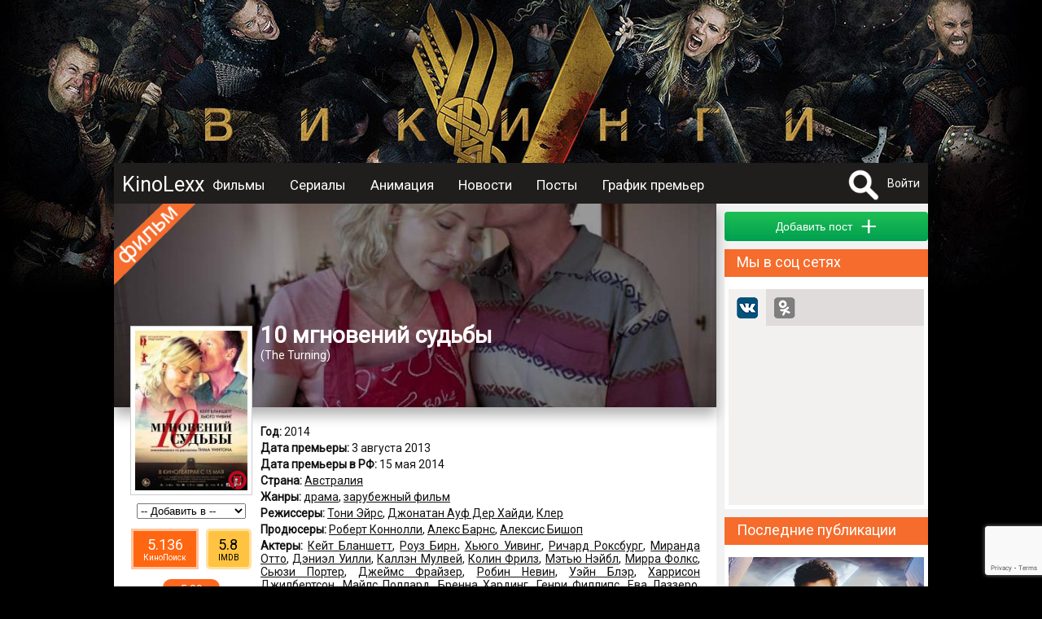

--- FILE ---
content_type: text/html; charset=UTF-8
request_url: https://kinolexx.ru/film/10-mgnovenii-sydbi.html
body_size: 12765
content:
<!DOCTYPE html>
<html itemscope itemtype="http://schema.org/ItemPage" lang="ru"  prefix="og: http://ogp.me/ns# article: http://ogp.me/ns/article# profile: http://ogp.me/ns/profile# fb: http://ogp.me/ns/fb# image: http://ogp.me/ns#image">
	<head>
		<meta http-equiv="content-type" content="text/html; charset=utf-8" />
		<title>10 мгновений судьбы (2014) Описание, новости, обзоры, трейлеры, обсуждение</title>
		<meta name="yandex-verification" content="178e66f73c8b77c9" />
		<meta name="viewport" content="width=device-width, initial-scale=1">
					<meta name="description" content="Все о фильме 10 мгновений судьбы, The Turning, Описание, дата выхода, кадры, трейлер, отзывы, обзор, комментарии, рейтинг, обсуждение, новости, факты" />
							<meta name="keywords" content="10 мгновений судьбы, The Turning, Описание, дата выхода, кадры, трейлер, отзывы, обзор, комментарии, рейтинг, обсуждение, новости, факты" />
											<meta property="og:url" content="http://kinolexx.ru/film/10-mgnovenii-sydbi.html"/>
							<meta property="og:site_name" content="KinoLexx.ru - Сайт о кино, сериалах"/>
							<meta property="og:type" content="video.movie"/>
							<meta property="og:title" content="10 мгновений судьбы (2014) Описание, новости, обзоры, трейлеры, обсуждение"/>
							<meta property="og:description" content="Все о фильме 10 мгновений судьбы, The Turning, Описание, дата выхода, кадры, трейлер, отзывы, обзор, комментарии, рейтинг, обсуждение, новости, факты"/>
							<meta property="og:article:tag" content="10 мгновений судьбы, The Turning, Описание, дата выхода, кадры, трейлер, отзывы, обзор, комментарии, рейтинг, обсуждение, новости, факты"/>
							<meta property="og:image" content="http://kinolexx.ru/files/film/2017/2/12/6389/10-mgnovenij-sud-by-004.jpg"/>
							<meta property="og:image:width" content="704"/>
							<meta property="og:image:height" content="1000"/>
														<meta itemprop="name" content="10 мгновений судьбы (2014) Описание, новости, обзоры, трейлеры, обсуждение"/>
							<meta itemprop="image" content="http://kinolexx.ru/files/film/2017/2/12/6389/10-mgnovenij-sud-by-004.jpg"/>
									<link rel="shortcut icon" type="image/x-icon" href="/favicon.ico" />
		
		<link href='https://fonts.googleapis.com/css?family=Roboto&subset=latin,cyrillic,cyrillic-ext' rel='stylesheet' type='text/css'>
		<link href="/css/style.css?20231028" type="text/css" rel="stylesheet" />
        <link href="/inc/build/css/all.min.css?20231028" type="text/css" rel="stylesheet" />
		<link rel="stylesheet" href="https://ajax.googleapis.com/ajax/libs/jqueryui/1.12.1/themes/smoothness/jquery-ui.css">
		<script  src="/inc/js/plagins/firebase-4.6.2.js"></script>
        <script src="https://www.google.com/recaptcha/api.js?render=6Lc7T9coAAAAALDXFJD4BQ2P2czpeoXrc9_vdlh_"></script>
        <script type="text/javascript" async defer src="//assets.pinterest.com/js/pinit.js"></script>
		<script  src="https://ajax.googleapis.com/ajax/libs/jquery/1.11.2/jquery.min.js"></script>
		<script src="https://ajax.googleapis.com/ajax/libs/jqueryui/1.11.4/jquery-ui.min.js"></script>
        <script  src="/inc/build/js/main.js?20231028"></script>
		<script  src="//vk.com/js/api/openapi.js?152"></script>
				<script  src="/inc/js/plagins/slick/slick.js"></script>
		<link rel="stylesheet" href="/inc/js/plagins/slick/slick.css">
		<link rel="stylesheet" href="/inc/js/plagins/slick/slick-theme.css">
		<script async src="//pagead2.googlesyndication.com/pagead/js/adsbygoogle.js"></script>
        <script src="https://browser.sentry-cdn.com/5.5.0/bundle.min.js" crossorigin="anonymous"></script>
		<script >
			var page_info = {};
            document.execCommand("defaultParagraphSeparator", false, "p");
            try{
                var page_info_str = '{"item":{"id":"6389","type":1}}';
                if(page_info_str)
                    page_info = JSON.parse(page_info_str);
            }catch (exception) {
                console.log(exception);
            }
    
            $(document).ready(function(){
				
				$('a').objectinfo();
				
				$('#search_fild').neoDynamic_search({
					loadSelect:function(text,parent){
						console.log('view loadSelect');
                        var params = {};
                        params['name'] = text;
                        RAjax('/search/find_by_name',params,parent.makeSelectFild);

					},
					chouseItem:function(item){
						console.log('set url');
						var url = item.data('url');
						if(url){
							location.href=url;
						}
					}
					
					
				});
				var link = '/film/vikingi.html';
				$('.link_bg').html('<a href="'+link+'"></a>');
				
			});
		
		</script>
	</head>	 
	<body>
		<div id="fb-root"></div>
		<div class="link_bg"></div>
		        <div class="wrapper">    
		<div class="header_container clfix">
			<div class="header clfix">
                <div class="header_wrapper">
                    <a class="menu_btn" href="#"></a>
                    <div class="logo">
                        <a href="/">KinoLexx </a>
                    </div>
                    <div class="header_menu clfix">
                        <div class="main_menu clfix">
							<nav itemscope itemtype="http://schema.org/SiteNavigationElement">
                            <ul>
								<li><a href='/film/'>Фильмы</a></li><li><a href='/series/'>Сериалы</a></li><li><a href='/animation/'>Анимация</a></li><li><a href='/news/list/'>Новости</a></li><li><a href='/story/list/'>Посты</a></li><li><a href='/premiere/'>График премьер</a></li>							</ul>
							</nav>
                            <div class="soc_panel clfix">
                                <!--noindex-->
                                <a class="soc_telegram" target="_blank" rel="nofollow" href="https://t.me/kinolexx" title="Telegram"></a>
                                <a class="soc_vk" target="_blank" rel="nofollow" href="https://vk.com/kinolexx" title="В контакте"></a>
                                <a class="soc_ok" target="_blank" rel="nofollow" href="https://ok.ru/group/53969713365155" title="Одноклассники"></a>
                                <a class="soc_rss" target="_blank" href="/rss">
                                </a>

                                <!--/noindex-->
                            </div>
                        </div>

                    </div>
                    <!--noindex-->
					<div class="user_panel">
						<form method="post" action="/search/" id="search_top_form">
						<div class="search_block">
							<a href="#" onclick="return showSearch()" class="search_button"></a>
							<div class="search_content">
								<input type="text" id="search_fild" autocomplete="off" name="title">
								<input type="hidden"  name="filter" value="1">
							</div>
						</div>
						</form>
													<a href="#" onclick="return showAuthForm()">Войти</a>
											</div>
                    <!--/noindex-->
                </div>
			</div>
		</div>
		<div class="conteiner">
				
            <div class="content">
                <div class="main">
                    <script src="https://yastatic.net/es5-shims/0.0.2/es5-shims.min.js"></script>
<script src="https://yastatic.net/share2/share.js"></script>
<script  src="/inc/js/plagins/nivolightbox/nivo-lightbox.js"></script>
<link href="/inc/js/plagins/nivolightbox/nivo-lightbox.css" rel="stylesheet" />
<link href="/inc/js/plagins/nivolightbox/themes/default/default.css" rel="stylesheet" />

<script  src="/inc/js/plagins/slick/slick.js"></script>
<link rel="stylesheet" href="/inc/js/plagins/slick/slick.css">
<link rel="stylesheet" href="/inc/js/plagins/slick/slick-theme.css">

<script  src="/inc/raty/jquery.raty.js"></script>

	<script  src="/inc/plupload/plupload.full.min.js"></script>
	<script  src="/inc/plupload/i18n/ru.js"></script>

<script >
	$(document).ready(function(){
	
		$(".rating_star").raty({
			number: 5,
			showHalf:true,
			score:$('[name="user_rating"]').val()/2,
			half:true,
			
			path:'/inc/raty/images/',
			click:function(t1,t2,t3){
				var rating = Math.round(t1*2);
				$.ajax({
					dataType:"json",
					type : "post",
					data:{
						ajax:1,
						method:"addRatingFilm",
						id:$("[name='id_film']").val(),
						value:rating
					},
					success : function(data){
						if(data.res && data.rating){
							$('.rating_value').html(data.rating);
						}
						if (data.error) {
						showFormError(data.error);
						}
					}
				});
			}
		});
		
		$('a.poster_lightbox').nivoLightbox();
		$('a.galary_lightbox').nivoLightbox();
		$('.source_item').each(function(){
			var title = $(this).attr('data-name');
			if(title){
				var p_content = $('<p>Источник: <a href="http://'+title+'">'+title+'</a></p>');
				$(this).append(p_content);
			}
		});
		
					$(".formPost").validate();
					$(".comment_answer_btn a").click(function(e){
						e.preventDefault();
						var itemBlock = $(this).parents(".comment_item").first();
						var idItem = $(this).attr("data-idItem")*1;
						commentFormMoveTo(itemBlock.find(".comment_place_form").first());
						$(".comment_btn [name='id_parent']").val(idItem);
						$(".comment_answer_btn a").show();
						$(this).hide();
					});
			
					var file_add_name = null;
					var uploader = new plupload.Uploader({
						runtimes : 'html5,silverlight,flash,html4',
						browse_button : 'imageLoader',
						url : '/joke/show/?type=145',
						flash_swf_url : '/inc/plupload/Moxie.swf',
						silverlight_xap_url : '/inc/plupload/Moxie.xap',
						multi_selection : true,
						chunk_size: "2048kb",
						filters : {
							max_file_size : '2mb',
							mime_types: [
								{
									title : "Image files", 
									extensions : "jpeg,gif,png,jpg"
								}
							]
						},
						init: {
							BeforeUpload:function(up, file){
								dialog.setContent('');
								var title = $('<p class="a_center">Загрузка файла</p>');
								// var cansel = $('<a href="#">Отмена</a>');
								progress = $('<div class="progress_bar">');
			   
								dialog.appendContent(title);
								dialog.appendContent(progress);
			  
								progress.progressbar({
									value: 0
								});
								dialog.open(); 
							},
							UploadComplete:function(up, file){
								dialog.close();
							},
							FileUploaded:function(up, file,data){
								var response = $.parseJSON( data.response );
								if(response.error){
									showMessage("Загрузка файла "+file.name+" невозможна, так как " +response.error);
									$("#file_name").val("");
								}else{
									var fileBlock = $("<div class='filesPrev'>");
									var img = $("<img src='/"+response.filePrevName+"'>");
									var inputName = $("<input type='hidden' name='file_name' value='"+response.fileName+"'>");
									var closeButton = $("<div class='delImages'>");
									fileBlock.hide();
									fileBlock.append(img);
									fileBlock.append(inputName);
									fileBlock.append(closeButton);
									fileBlock.one("click",".delImages",function(){
										fileBlock.fadeOut(500,function(){
											$(this).remove();
										});
									});
									$(".list_images").append(fileBlock);
									img.bind("load",function(){
										fileBlock.fadeIn(500);
									});
									img.hover(function(){
										$(this).addClass("hoverImage");
									}, function(){
										$(this).removeClass("hoverImage");
									})
								}
	                   
								uploader.removeFile(file.id);
							},
							UploadProgress: function(up, files) {
								progress.progressbar("value",files.percent);
							},
							FilesAdded: function(up, files) {
			   
								if(file_add_name){
									uploader.removeFile(file_add_name.id);
								}
								file_add_name = files[0]; 
								uploader.start();
							},
							Error: function(up, err) {
								if(err.code == -601){
									showMessage("Для загрузки   должен быть выбран файл с расширением .png, .jpeg, .gif");
								}else{
									showMessage(err.message);
								}
							}
						}
					});
					//запускаем uploader
					uploader.init(); 

		
			
                                    //setTimeout(initCommentAddForm,500);
                	
			

		
				});

				function commentFormMoveTo(obj){
					$("#comment_form").hide()
					obj.append($("#comment_form"));
					$("#comment_form").fadeIn(500);
				}
				function resetForm(){
					$(".comment_answer_btn a").show();
					$(".comment_text_area textarea").val("");
					$(".comment_text_area [name='id_parent']").val("");
					commentFormMoveTo($(".comment_form_place"));
				}

                function __addComment() {
                    var form = $("#comment_form");
                    $.ajax({
                        dataType:"json",
                        type : "post",
                        data:{
                            ajax:1,
                            method:"addComment",
                            text:form.find("[name='text']").val(),
                            type:form.find("[name='type']").val(),
                            id_parent:form.find("[name='id_parent']").val(),
                            files:getFilesJson(),
                            captcha:form.find("[name='g-recaptcha-response']").val(),
                            captcha_v3:form.find("[name='data_recapcha']").val(),
                            id_post:form.find("[name='id_post']").val()
                        },
                        success : function(data){

                            if(data.res){
                                showMessage('Комментарий добавлен',null,true);
                            }else{
                                showFormError(data.error,form);
                            }
                        }
                    });
                }
				function addComment(){
                    grecaptcha.execute(recaptcha_v3_sitekey, { action: 'submit' }).then(function (token) {
                        $('.x-data-recapcha').val(token);
                        __addComment();
                    });

				}
				/*function recaptcha(){
					$("#captcha_img").attr("src","captcha.htm?rand="+Math.random());
					return false;
				}*/
				//возвращает json строку содержащею всю информацию о загруженных файлах
				function getFilesJson(){
					var arr = [];
					var strJson = "";
					$(".filesPrev").each(function(){
						var file = {
							"name":$(this).find("[name='file_name']").val()
						};
						arr.push(file);
					});
					if(arr.length>0){
						strJson = JSON.stringify(arr);
					}
		   
					return strJson;
				}
				function ratingCommentUp(id,obj){
					if(!$(obj).hasClass('select_rating'))
						changeCommentRating(id,1,obj);
					return false;
				}
				function ratingCommentDown(id,obj){
					if(!$(obj).hasClass('select_rating'))
						changeCommentRating(id,-1,obj);
					return false;
				}
				function changeCommentRating(id,type,obj){
					$.ajax({
						data: {
							"ajax": 1,
							"method": "changeRatingComment",
							"id": id,
							"type": type
						},
						success: function (data) {
							if (data.error) {
								showMessage(data.error.global);
							} else {
								var panel = $(obj).parents('.comment_rating_panel').first();
								panel.find('.comment_rating_row').removeClass('select_rating');
								if(data.action == 1){
									$(obj).addClass('select_rating');
								}
								var countBlock = panel.find('.comment_rating_count');
								if(type == 1){
									countBlock.html(countBlock.html()*1+1);
								}else{
									countBlock.html(countBlock.html()*1-1);
								}
							}
						}
					});
				}
                
                


function showSerias(obj){
	var seasons_container = $(obj).parents('.seasons_item').first()
	var serias = seasons_container.find('.serias_list');
	
	if(serias.is(':visible')){
		$(obj).removeClass('seasons_item_active');
		serias.hide();
	}else{
		$(obj).addClass('seasons_item_active');
		serias.show();
	}
	
	return false;
}


function addToUserList(){
	
	$.ajax({
		data: {
			"ajax": 1,
			"method": "addToUserList",
			"user_list": $('#user_list_select').val(),
			"film": $('#id_film').val()
		},
		success: function (data) {
			if (data.error) {
				showFormError(data.error);
			} else {
				showMessage('Фильм добавлен в список');
			
			}
				$('#user_list_select option:selected').each(function(){
this.selected=false;
});
				
		}
	});
}


</script>




<div class="film_itemprop" itemprop="mainEntity"  itemscope itemtype="http://schema.org/Movie" >
<div class="film_item block_item clear-fix film_item_full" id="film_block_6389">
	<div class="item_header">
		<div class="back_place_banner" style="background-image:url(/files/film/2017/2/12/6389/10-mgnovenii-sydbi-bg.jpg);"></div>
		<div class="item_film_label "></div>
		<div class="item_header_footer">
			<h1 itemprop="name">10 мгновений судьбы</h1>
				
									<p class="origin_title" >(<span itemprop="alternateName">The Turning</span>)</p>
						</div>
	
	</div>
	<div class="block_body film_info">
		<div class="film_left_bar film_full_left_bar clear-fix ">
			<div class="film_img img-container img">
									<a class="poster_lightbox" href="/files/film/2017/2/12/6389/10-mgnovenij-sud-by-004.jpg">
						<img  itemprop="image"  src="/files/film/2017/2/12/6389/10-mgnovenij-sud-by-004_prev.jpg" alt="10 мгновений судьбы / The Turning (2014)">
					</a>
                <a class="pinterest_btn--film pinterest_btn" rel="nofollow" data-pin-do="buttonPin" href="https://www.pinterest.com/pin/create/button/" data-pin-custom="true" data-pin-description="Постер 10 мгновений судьбы / The Turning (2014)" data-pin-media="https://kinolexx.ru/files/film/2017/2/12/6389/10-mgnovenij-sud-by-004.jpg">
                    <img src="/images/pinterest.png" width="25" height="25">
                </a>
							</div>
			<div class="film_left_bar_custom">
				<div class="user_list_pannel">
					<div class="user_list_select a_center" >
						<select id="user_list_select" name="user_list" onchange="addToUserList()">
							<option value="0">-- Добавить в --</option>
					<option value='1' >Избранное</option><option value='2' >Любимые</option><option value='3' >Посмотреть позже</option></select>
						<input type="hidden" id="id_film" value="6389">
					</div>
				</div>
                				<div class="rating_pannel_other">
                                        <div class="rating_pannel_other__kp">
                        <div class="rating_pannel_other__kp--value">5.136</div>
                        <div class="rating_pannel_other__kp--label">КиноПоиск</div>
                    </div>
                                                            <div class="rating_pannel_other__imdb">
                        <div class="rating_pannel_other__imdb--value">5.8</div>
                        <div class="rating_pannel_other__imdb--label">IMDB</div>
                    </div>
                                    </div>
                				<div class="rating_pannel"  itemprop="aggregateRating" itemscope itemtype="http://schema.org/AggregateRating">
										<div class="rating_value" itemprop="ratingValue">5.39</div>
					<meta itemprop="reviewCount" content="258" />
					<meta itemprop="bestRating" content="10" />
										<div class="rating_chouse">
						<span class="rating_star"></span>
						<input name="user_rating" type="hidden" value="0">
					</div>
				</div>
                
			</div>
		</div>
		
		<div class="film_desc ">
			<div class="padding_block">
													<p class="data_block"><b>Год:</b> 
						2014					</p>
																	<p class="data_block"><b>Дата премьеры:</b> 
						<time datetime="2013-08-03" itemprop="datePublished">3 августа 2013</time>
					</p>
													<p class="data_block"><b>Дата премьеры в РФ:</b> 
						15 мая 2014					</p>
									
																	<p class="data_block"><b>Страна:</b> 
												<span itemprop="countryOfOrigin" itemscope itemtype="http://schema.org/Country"><span itemprop="name"><a href="/film/country/avstralia.html" itemprop="url">Австралия</a></span></span>											</p>
													<p class="data_block"><b>Жанры:</b> 
													<a href="/film/genre/drama.html" ><span itemprop="genre">драма</span></a>,													<a href="/film/genre/zarybegnii-film.html" ><span itemprop="genre">зарубежный фильм</span></a>											</p>
													<p class="data_block"><b>Режиссеры:</b> 
													<span itemprop="director" itemscope itemtype="http://schema.org/Person"><span itemprop="name"><a href="/person/toni-eirs.html" itemprop="url">Тони Эйрс</a></span></span>,													<span itemprop="director" itemscope itemtype="http://schema.org/Person"><span itemprop="name"><a href="/person/dgonatan-ayf-der-haidi.html" itemprop="url">Джонатан Ауф Дер Хайди</a></span></span>,													<span itemprop="director" itemscope itemtype="http://schema.org/Person"><span itemprop="name"><a href="/person/kler.html" itemprop="url">Клер</a></span></span>											</p>
													<p class="data_block"><b>Продюсеры:</b> 
													<span itemprop="producer" itemscope itemtype="http://schema.org/Person"><span itemprop="name"><a href="/person/robert-konnolli.html" itemprop="url">Роберт Коннолли</a></span></span>,													<span itemprop="producer" itemscope itemtype="http://schema.org/Person"><span itemprop="name"><a href="/person/aleks-barns.html" itemprop="url">Алекс Барнс</a></span></span>,													<span itemprop="producer" itemscope itemtype="http://schema.org/Person"><span itemprop="name"><a href="/person/aleksis-bishop.html" itemprop="url">Алексис Бишоп</a></span></span>											</p>
													<p class="data_block"><b>Актеры:</b> 
													<span itemprop="actor" itemscope itemtype="http://schema.org/Person"><span itemprop="name"><a href="/person/keit-blanshett.html"  itemprop="url">Кейт Бланшетт</a></span></span>,													<span itemprop="actor" itemscope itemtype="http://schema.org/Person"><span itemprop="name"><a href="/person/royz-birn.html"  itemprop="url">Роуз Бирн</a></span></span>,													<span itemprop="actor" itemscope itemtype="http://schema.org/Person"><span itemprop="name"><a href="/person/hugo-yiving.html"  itemprop="url">Хьюго Уивинг</a></span></span>,													<span itemprop="actor" itemscope itemtype="http://schema.org/Person"><span itemprop="name"><a href="/person/richard-roksbyrg.html"  itemprop="url">Ричард Роксбург</a></span></span>,													<span itemprop="actor" itemscope itemtype="http://schema.org/Person"><span itemprop="name"><a href="/person/miranda-otto.html"  itemprop="url">Миранда Отто</a></span></span>,													<span itemprop="actor" itemscope itemtype="http://schema.org/Person"><span itemprop="name"><a href="/person/deniel-yilli.html"  itemprop="url">Дэниэл Уилли</a></span></span>,													<span itemprop="actor" itemscope itemtype="http://schema.org/Person"><span itemprop="name"><a href="/person/kallen-mylvei.html"  itemprop="url">Каллэн Мулвей</a></span></span>,													<span itemprop="actor" itemscope itemtype="http://schema.org/Person"><span itemprop="name"><a href="/person/kolin-frilz.html"  itemprop="url">Колин Фрилз</a></span></span>,													<span itemprop="actor" itemscope itemtype="http://schema.org/Person"><span itemprop="name"><a href="/person/metu-neibl.html"  itemprop="url">Мэтью Нэйбл</a></span></span>,													<span itemprop="actor" itemscope itemtype="http://schema.org/Person"><span itemprop="name"><a href="/person/mirra-folks.html"  itemprop="url">Мирра Фолкс</a></span></span>,													<span itemprop="actor" itemscope itemtype="http://schema.org/Person"><span itemprop="name"><a href="/person/suzi-porter.html"  itemprop="url">Сьюзи Портер</a></span></span>,													<span itemprop="actor" itemscope itemtype="http://schema.org/Person"><span itemprop="name"><a href="/person/dgeims-fraizer.html"  itemprop="url">Джеймс Фрайзер</a></span></span>,													<span itemprop="actor" itemscope itemtype="http://schema.org/Person"><span itemprop="name"><a href="/person/robin-nevin.html"  itemprop="url">Робин Невин</a></span></span>,													<span itemprop="actor" itemscope itemtype="http://schema.org/Person"><span itemprop="name"><a href="/person/yein-bler.html"  itemprop="url">Уэйн Блэр</a></span></span>,													<span itemprop="actor" itemscope itemtype="http://schema.org/Person"><span itemprop="name"><a href="/person/harrison-dgilbertson.html"  itemprop="url">Харрисон Джилбертсон</a></span></span>,													<span itemprop="actor" itemscope itemtype="http://schema.org/Person"><span itemprop="name"><a href="/person/mails-pollard.html"  itemprop="url">Майлс Поллард</a></span></span>,													<span itemprop="actor" itemscope itemtype="http://schema.org/Person"><span itemprop="name"><a href="/person/brenna-harding.html"  itemprop="url">Бренна Хардинг</a></span></span>,													<span itemprop="actor" itemscope itemtype="http://schema.org/Person"><span itemprop="name"><a href="/person/genri-fillips.html"  itemprop="url">Генри Филлипс</a></span></span>,													<span itemprop="actor" itemscope itemtype="http://schema.org/Person"><span itemprop="name"><a href="/person/eva-lazzero.html"  itemprop="url">Ева Лаззеро</a></span></span>,													<span itemprop="actor" itemscope itemtype="http://schema.org/Person"><span itemprop="name"><a href="/person/keit-malveni.html"  itemprop="url">Кейт Мальвэни</a></span></span>,													<span itemprop="actor" itemscope itemtype="http://schema.org/Person"><span itemprop="name"><a href="/person/nikita-rover-pritchard.html"  itemprop="url">Никита Ровер-Притчард</a></span></span>,													<span itemprop="actor" itemscope itemtype="http://schema.org/Person"><span itemprop="name"><a href="/person/tim-yinton.html"  itemprop="url">Тим Уинтон</a></span></span>											</p>
													<p class="data_block"><b>Сценаристы:</b> 
													<a href="/person/dgastin-mongo.html">Джастин Монжо</a>,													<a href="/person/yorvik-tornton.html">Уорвик Торнтон</a>,													<a href="/person/endru-apton.html">Эндрю Аптон</a>											</p>
													<p class="data_block"><b>Операторы:</b> 
													<a href="/person/dgon-broyili.html">Джон Броуили</a>,													<a href="/person/denson-beiker.html">Денсон Бэйкер</a>,													<a href="/person/endru-kommis.html">Эндрю Коммис</a>											</p>
													<p class="data_block"><b>Композиторы:</b> 
													<span itemprop="musicBy" itemscope itemtype="http://schema.org/Person"><a href="/person/hat-fitz.html" itemprop="url">Hat Fitz</a></span>,													<span itemprop="musicBy" itemscope itemtype="http://schema.org/Person"><a href="/person/maikl-darren.html" itemprop="url">Майкл Даррен</a></span>,													<span itemprop="musicBy" itemscope itemtype="http://schema.org/Person"><a href="/person/stiv-frensis.html" itemprop="url">Стив Френсис</a></span>											</p>
													<p class="data_block"><b>Художники:</b> 
													<a href="/person/enni-boshan.html">Энни Бошан</a>,													<a href="/person/emma-fletcher.html">Эмма Флетчер</a>,													<a href="/person/zohie-castellano.html">Zohie Castellano</a>											</p>
													<p class="data_block"><b>Монтаж:</b> 
													<a href="/person/billi-brayn.html">Билли Браун</a>,													<a href="/person/endi-kenni.html">Энди Кэнни</a>,													<a href="/person/bekett-broda.html">Бекетт Брода</a>											</p>
													<p class="data_block"><b>Возраст:</b> 
						16+					</p>
								
									<div  class="data_block" itemprop="description">
					Фильм представляет собой 10 отдельных короткометражных фильмов, поставленных разными режиссерами. Сюжеты этих историй, на первый взгляд, не связаны между собой, и каждый из эпизодов создан в своем уникальном стиле. Хотя есть многое, что их объединяет…				</div>
								</div>

			<div class="item_footer">
				<input type="hidden" name="id_film" value="6389">
<div class="item_footer__soc_posting" id="film_soc_6389"></div>
						<script >
						var share = Ya.share2('film_soc_6389', {
							content: {
								url: 'https://kinolexx.ru/film/10-mgnovenii-sydbi.html',
								title:'10 мгновений судьбы'
	,
													image:'https://kinolexx.ru/files/film/2017/2/12/6389/10-mgnovenij-sud-by-004.jpg'
												},
											theme: {
												services: 'gplus,vkontakte,lj,odnoklassniki'
											}

										});
						</script>
							</div>
		</div>
	</div>
</div>

	


    
<div class="adsense_midle">
<div class="bl_ariver" data-id="204ceafed3"></div>
</div>
	



    <div class=" clfix block_item">
    <div class="block_caption">
        <p>Кадры из фильма</p>
    </div>
    <div class="block_body container_images">
                <div itemprop="image" itemscope itemtype="https://schema.org/ImageObject" class="galary_item   loading">
            <a class="img galary_lightbox" itemprop="url"  href="/film/10-mgnovenii-sydbi/cadr/10-mgnovenij-sud-by-001-37741">
                <img itemprop="thumbnail" src="/files/film/2017/2/12/6389/10-mgnovenij-sud-by-001_prev.jpg" alt="Кадры из фильма 10 мгновений судьбы / The Turning (2014)"
                     title="Кадры из фильма 10 мгновений судьбы / The Turning (2014)">
            </a>
            <a class="pinterest_btn" rel="nofollow" data-pin-do="buttonPin"
               href="https://www.pinterest.com/pin/create/button/" data-pin-custom="true"
               data-pin-description="Кадр из фильма 10 мгновений судьбы / The Turning (2014)"
               data-pin-media="https://kinolexx.ru/files/film/2017/2/12/6389/10-mgnovenij-sud-by-001.png">
                <img src="/images/pinterest.png" width="25" height="25">
            </a>
        </div>
        
        <div itemprop="image" itemscope itemtype="https://schema.org/ImageObject" class="galary_item   loading">
            <a class="img galary_lightbox" itemprop="url"  href="/film/10-mgnovenii-sydbi/cadr/10-mgnovenij-sud-by-002-37742">
                <img itemprop="thumbnail" src="/files/film/2017/2/12/6389/10-mgnovenij-sud-by-002_prev.jpg" alt="Кадры из фильма 10 мгновений судьбы / The Turning (2014)"
                     title="Кадры из фильма 10 мгновений судьбы / The Turning (2014)">
            </a>
            <a class="pinterest_btn" rel="nofollow" data-pin-do="buttonPin"
               href="https://www.pinterest.com/pin/create/button/" data-pin-custom="true"
               data-pin-description="Кадр из фильма 10 мгновений судьбы / The Turning (2014)"
               data-pin-media="https://kinolexx.ru/files/film/2017/2/12/6389/10-mgnovenij-sud-by-002.png">
                <img src="/images/pinterest.png" width="25" height="25">
            </a>
        </div>
        
        <div itemprop="image" itemscope itemtype="https://schema.org/ImageObject" class="galary_item   loading">
            <a class="img galary_lightbox" itemprop="url"  href="/film/10-mgnovenii-sydbi/cadr/10-mgnovenij-sud-by-003-37743">
                <img itemprop="thumbnail" src="/files/film/2017/2/12/6389/10-mgnovenij-sud-by-003_prev.jpg" alt="Кадры из фильма 10 мгновений судьбы / The Turning (2014)"
                     title="Кадры из фильма 10 мгновений судьбы / The Turning (2014)">
            </a>
            <a class="pinterest_btn" rel="nofollow" data-pin-do="buttonPin"
               href="https://www.pinterest.com/pin/create/button/" data-pin-custom="true"
               data-pin-description="Кадр из фильма 10 мгновений судьбы / The Turning (2014)"
               data-pin-media="https://kinolexx.ru/files/film/2017/2/12/6389/10-mgnovenij-sud-by-003.png">
                <img src="/images/pinterest.png" width="25" height="25">
            </a>
        </div>
        
    </div>
</div>






    <div class="film_item_blocks__review_container clfix block_item">
    <div class="block_caption">
        <p>
            
                        Рецензии 
            
        </p>
    </div>
    <div class="film_item_blocks__review_container_list">
        
    </div>
    <div class="film_item_blocks__review_container_bottom">
        <input class="button button_green" data-film-id="6389" type="button" name="btn_save" value="Добавить" onclick="getFormAddReview(this)">
    </div>
</div>
	<div id="comment" class="oringe_link">
<div class="container_trailer clfix block_item">
		<div class="block_caption">
			<p>Комментарии 0</p>
		</div>
		


		<div class="comment_list">
					</div>

		<div class="comment_form_place ">
							<div id="comment_form">
					<div class="user_face">
													<img class="img"  src="/images/no_user.jpg"  alt="нет фото">
											</div>
					<div class="content_form_comment">
						<form class="formPost">
							<div class="comment_text_area">
								<textarea placeholder="Ваш комментарий..." class="simpleBlank all_width" name="text"></textarea>
								<div class="list_images"></div>
							</div>

                            <div class="recaptcha_blcok_container">
                                <div id="recaptcha_comment_blcok"></div>
                                <input type="hidden" name="captcha" class="all_width simpleFild">
                            </div>
							<div class="comment_btn">
								<div class="image_load_btn">
									<a id="imageLoader" href="#">Прикрепить файл</a>
								</div>

								<div class="comment_action_btn">
									<input class="button button_red" type="button"  value="Отмена" onclick="resetForm()">
									<input class="button button_green" type="button" name="btn_save" value="Cохранить" onclick="addComment()">
								</div>

								<input type="hidden" name="id_post" value="6389">
								<input type="hidden" name="id_parent" value="">
								<input class="x-data-recapcha" type="hidden" name="data_recapcha" value="">
								<input type="hidden" name="type" value="1">

							</div>

						</form>
					</div>

				</div>
					</div>


	</div>
	</div>	

<script>
    $(document).ready(function(){
        $('.story_item').story_item({short:true});
    });
</script>
<div class="container_story clfix block_item" itemprop="subjectOf" itemscope itemtype="http://schema.org/ItemList">
		<div class="block_caption">
			<h3>
                
                                Посты пользователей о фильме
                
            </h3>
		</div>
    <div class="story_list">
        
    </div>
    <div class="story_list__bottom padding_block">
        
                <div class="story_list__more">
            <a href="javascript: showAuthForm();" class="story_list__more--btn button button_green">Добавить пост</a>
        </div>
        
    </div>
</div>   


		<div class="container_trailer clfix block_item">
		<div class="block_caption">
			<p>Похожие фильмы</p>
		</div>
		<div class="block_body film_grid a_center">
							<div class="film_grid_item">
						<div class="film_grid_item_container">

							<div class="film_grid_item_img img "><a href="/film/matrica.html">
																			<img src="/files/film/2017/3/4/34945/matritsa-010_prev.jpg" alt="Матрица">
									</a>
							</div>
							<div class="film_grid_item_title a_center">
								<p><a href="/film/matrica.html">Матрица										</a></p>
							</div>
						</div>
					</div>	
							<div class="film_grid_item">
						<div class="film_grid_item_container">

							<div class="film_grid_item_img img "><a href="/film/ohotnik-2011.html">
																			<img src="/files/film/2017/2/16/14844/ohotnik-004_prev.jpg" alt="Охотник">
									</a>
							</div>
							<div class="film_grid_item_title a_center">
								<p><a href="/film/ohotnik-2011.html">Охотник										</a></p>
							</div>
						</div>
					</div>	
							<div class="film_grid_item">
						<div class="film_grid_item_container">

							<div class="film_grid_item_img img "><a href="/film/na-grebne.html">
																			<img src="/files/film/2017/2/13/8671/na-grebne-007_prev.jpg" alt="На гребне">
									</a>
							</div>
							<div class="film_grid_item_title a_center">
								<p><a href="/film/na-grebne.html">На гребне										</a></p>
							</div>
						</div>
					</div>	
							<div class="film_grid_item">
						<div class="film_grid_item_container">

							<div class="film_grid_item_img img "><a href="/film/po-soobrageniam-sovesti.html">
																			<img src="/files/film/2017/2/8/471/po-soobrazhenijam-sovesti-004_prev.jpg" alt="По соображениям совести">
									</a>
							</div>
							<div class="film_grid_item_title a_center">
								<p><a href="/film/po-soobrageniam-sovesti.html">По соображениям совести										</a></p>
							</div>
						</div>
					</div>	
							<div class="film_grid_item">
						<div class="film_grid_item_container">

							<div class="film_grid_item_img img "><a href="/film/matrica-perezagryzka.html">
																			<img src="/files/film/2017/3/3/31407/matritsa--perezagruzka-006_prev.jpg" alt="Матрица: Перезагрузка">
									</a>
							</div>
							<div class="film_grid_item_title a_center">
								<p><a href="/film/matrica-perezagryzka.html">Матрица: Перезагрузка										</a></p>
							</div>
						</div>
					</div>	
							<div class="film_grid_item">
						<div class="film_grid_item_container">

							<div class="film_grid_item_img img "><a href="/film/bangkok-hilton.html">
																			<img src="/files/film/2017/2/28/25590/bangkok-hilton-004_prev.jpg" alt="Бангкок Хилтон">
									</a>
							</div>
							<div class="film_grid_item_title a_center">
								<p><a href="/film/bangkok-hilton.html">Бангкок Хилтон										</a></p>
							</div>
						</div>
					</div>	
							<div class="film_grid_item">
						<div class="film_grid_item_container">

							<div class="film_grid_item_img img "><a href="/film/igra-v-nedotrogy.html">
																			<img src="/files/film/2017/3/4/34680/igra-v-nedotrogu-004_prev.jpg" alt="Игра в недотрогу">
									</a>
							</div>
							<div class="film_grid_item_title a_center">
								<p><a href="/film/igra-v-nedotrogy.html">Игра в недотрогу										</a></p>
							</div>
						</div>
					</div>	
							<div class="film_grid_item">
						<div class="film_grid_item_container">

							<div class="film_grid_item_img img "><a href="/film/iks.html">
																			<img src="/files/film/2017/2/17/16528/iks-004_prev.jpg" alt="Икс">
									</a>
							</div>
							<div class="film_grid_item_title a_center">
								<p><a href="/film/iks.html">Икс										</a></p>
							</div>
						</div>
					</div>	
			
		</div>
	</div>
	
	
	
</div>



                </div>
            </div>
            <div class="sidebar">
                                <div class="ariver">
                    <div class="bl_ariver" data-id="28f2db1b24"></div>
                </div>
                                <div class="sidebar__story_add">
                    <button onclick="return showAuthForm();"" class="button button_green sidebar__story_add--button" >
                        <span>Добавить пост</span> 
                        <span class="sidebar__story_add--plus">+</span></button>
                </div>
                <div class="sidebar_item">
		<div class="block_caption">
		<p>Мы в соц сетях</p>
	</div>
	<div  class="sidebar_item_body" >
		<script>
			function show_tab(name) {
				$('.soc_widgets_link').removeClass('soc_widgets_link_activ');
				$('.soc_widgets_link_' + name).addClass('soc_widgets_link_activ');
				$('.soc_widgets_item').hide();
				$('#soc_widgets_' + name).show();
				return false;
			}
		</script>
		<div class="soc_widgets">
			<div class="soc_widgets_head clearfix">
				<a href="#" class="soc_widgets_link soc_widgets_link_vk soc_widgets_link_activ" onclick="return show_tab('vk')"><div class="soc_widgets_link_ico soc_widgets_link_ico_vk"></div></a>
								<a href="#" class="soc_widgets_link soc_widgets_link_ok " onclick="return  show_tab('ok')"><div class="soc_widgets_link_ico soc_widgets_link_ico_ok"></div></a>
			</div>
			<div class="soc_widgets_container">
				<div class="soc_widgets_item hidden" id="soc_widgets_ok">
					<div id="ok_group_widget"></div>
						<script>
						!function (d, id, did, st) {
						  var js = d.createElement("script");
						  js.src = "https://connect.ok.ru/connect.js";
						  js.onload = js.onreadystatechange = function () {
						  if (!this.readyState || this.readyState == "loaded" || this.readyState == "complete") {
							if (!this.executed) {
							  this.executed = true;
							  setTimeout(function () {
								OK.CONNECT.insertGroupWidget(id,did,st);
							  }, 0);
							}
						  }}
						  d.documentElement.appendChild(js);
						}(document,"ok_group_widget","53969713365155",'{"width":240,"height":160}');
						</script>
				</div>
				<div class="soc_widgets_item " id="soc_widgets_vk">
					<div id="vk_groups"></div>
					<script type="text/javascript">
					VK.Widgets.Group("vk_groups", {mode: 3, width: "240"}, 160056506);
					</script>
				</div>
							</div>
		</div>

	</div>
	</div>
<div class="sidebar_item">
							<div class="block_caption">
								<p><a href="/news/list/">Последние публикации</a></p>
							</div>
							<div  class="sidebar_item_body" >
                                <div class="last_post">
																								
								<div class="last_post_item clear-fix">
										<a href="/news/insaider-nazval-tochnii-akterskii-sostav-filma-fantasticheskaa-chetverka-74272.html">
											<div class="last_post_item_film_img img ">
																									<img src="/files/post/2023/10/28/74272/74272_midle.jpg" alt="Инсайдер назвал точный актерский состав фильма Фантастическая четверка">
												
											</div>
											<div class="last_post_item_film_desc">
												<p>Инсайдер назвал точный актерский состав фильма Фантастическая четверка</p>
											</div>
										</a>
									</div>	
																	
								<div class="last_post_item clear-fix">
										<a href="/news/dgeison-steitem-sigraet-v-filme-po-scenariu-silvestra-stallone-74271.html">
											<div class="last_post_item_film_img img ">
																									<img src="/files/post/2023/10/28/74271/74271_midle.jpg" alt="Джейсон Стэйтем сыграет в фильме по сценарию Сильвестра Сталлоне">
												
											</div>
											<div class="last_post_item_film_desc">
												<p>Джейсон Стэйтем сыграет в фильме по сценарию Сильвестра Сталлоне</p>
											</div>
										</a>
									</div>	
																	
								<div class="last_post_item clear-fix">
										<a href="/news/vishel-novii-treiler-istoricheskoi-drami-napoleon-s-hoakinom-feniksom-74270.html">
											<div class="last_post_item_film_img img ">
																									<img src="/files/post/2023/10/18/74270/74270_midle.jpg" alt="Вышел новый трейлер исторической драмы «Наполеон» с Хоакином Фениксом">
												
											</div>
											<div class="last_post_item_film_desc">
												<p>Вышел новый трейлер исторической драмы «Наполеон» с Хоакином Фениксом</p>
											</div>
										</a>
									</div>	
									                                </div>
							</div>
						</div><div class="sidebar_item">
							<div class="block_caption">
								<p><a href="/trailer/list/">Последние трейлеры</a></p>
							</div>
							<div  class="sidebar_item_body last_trailer" >
																								
	<div class="last_trailer_item clear-fix">
		
		<div class="last_trailer_item_film_img img "><a href="/trailer/hodachie-mertveci-vigivshie--treiler.html">
																			<img src="/files/trailer/2024/2/29/295/hodachie-mertveci-vigivshie--treiler-poster-295_prev.jpg" alt="Трейлер к фильму Ходячие мертвецы: Выжившие | Трейлер">
									</a>
		</div>
		
		<div class="last_trailer_item_film_desc">
					<p><a href="/trailer/hodachie-mertveci-vigivshie--treiler.html">Ходячие мертвецы: Выжившие | Трейлер</a></p>
					<p class="a_right smaller">19.02.2024</p>
								
					</div>	
					</div>	
																	
	<div class="last_trailer_item clear-fix">
		
		<div class="last_trailer_item_film_img img "><a href="/trailer/godzilla-i-kong-novaa-imperia--rysskii-treiler-2.html">
																			<img src="/files/trailer/2024/2/29/300/godzilla-i-kong-novaa-imperia--rysskii-treiler-2-poster-300_prev.jpg" alt="Трейлер к фильму Годзилла и Конг: Новая Империя — Русский трейлер #2">
									</a>
		</div>
		
		<div class="last_trailer_item_film_desc">
					<p><a href="/trailer/godzilla-i-kong-novaa-imperia--rysskii-treiler-2.html">Годзилла и Конг: Новая Империя — Русский трейлер #2</a></p>
					<p class="a_right smaller">16.02.2024</p>
								
					</div>	
					</div>	
																	
	<div class="last_trailer_item clear-fix">
		
		<div class="last_trailer_item_film_img img "><a href="/trailer/dedpyl-3--rysskii-treiler-dyblag-2024.html">
																			<img src="/files/trailer/2024/2/19/294/dedpyl-3--rysskii-treiler-dyblag-2024-poster-294_prev.jpg" alt="Трейлер к фильму Дэдпул 3 — Русский трейлер (Дубляж, 2024)">
									</a>
		</div>
		
		<div class="last_trailer_item_film_desc">
					<p><a href="/trailer/dedpyl-3--rysskii-treiler-dyblag-2024.html">Дэдпул 3 — Русский трейлер (Дубляж, 2024)</a></p>
					<p class="a_right smaller">12.02.2024</p>
								
					</div>	
					</div>	
																</div>
						</div><script>
$(document).ready(function(){
	$('.scroll_container_film_in_kino').slick({
			infinite: true,
			autoplay:true,
			initialSlide:false,
		
			slidesToShow: 1,
			dots:false,
			slidesToScroll: 1
			
		});
});
</script>

<div class="sidebar_item">
							<div class="block_caption">
								<p><a href="/premiere/">Уже в кино</a></p>
							</div>
	<div class="sidebar_item_body scroll_container_film_in_kino scroll_container" >
        							</div>
						</div><script>
$(document).ready(function(){
	$('.scroll_container_film_primier').slick({
			infinite: true,
			autoplay:true,
			initialSlide:false,
		
			slidesToShow: 1,
			dots:false,
			slidesToScroll: 1
			
		});
});
</script>

<div class="sidebar_item">
							<div class="block_caption">
								<p><a href="/premiere/">Ближайшие премьеры</a></p>
							</div>
	<div class="sidebar_item_body scroll_container_film_primier" id="most_post_list">
															</div>
						</div>                <div class="notice_block">
                        <div class="header_block">Заметили опечатку?</div>
                        <div class="body_block">
                            <p>Выделите текст с ошибкой и нажмите клавиши Ctrl+Enter</p>
                        </div>
                    </div>	
            </div>
		</div>
		<div class="footer_wrapper">
			<div class="footer">
				<div class="soc_panel clfix">
					<!--noindex-->
					<a class="soc_telegram" target="_blank" rel="nofollow" href="https://t.me/kinolexx" title="Telegram"></a>
					<a class="soc_vk" target="_blank" rel="nofollow" href="https://vk.com/kinolexx" title="В контакте"></a>
					<a class="soc_ok" target="_blank" rel="nofollow" href="https://ok.ru/group/53969713365155" title="Одноклассники"></a>
					<a class="soc_rss" target="_blank"  href="/rss">
					</a>
	
					<!--/noindex-->
				</div>
				<div class="footer_menu">
					<ul>
<li><a href='/film/'>Фильмы</a></li><li><a href='/series/'>Сериалы</a></li><li><a href='/animation/'>Анимация</a></li><li><a href='/news/list/'>Новости</a></li><li><a href='/story/list/'>Посты</a></li><li><a href='/premiere/'>График премьер</a></li>					</ul>
				</div>
                <div class="footer_dop_menu">
                    <ul>
                        <li><a href="/about/">О проекте</a></li>
                        <li><a href="/about/politic_konf.html">Политика конфиденциальности персональных данных</a></li>
                        <li><a href="/about/copyrights.html">Правообладателям</a></li>
                    </ul>
                </div>
				<p class="oringe_link"><a href="#"  onclick="return getQuestForm()">Написать нам</a> </p>
				<p>При перепечатке и использовании любых материалов гиперссылка на KinoLexx.ru  обязательна.16+</p>
    <!-- Yandex.Metrika counter -->
    <script type="text/javascript" >
        (function(m,e,t,r,i,k,a){m[i]=m[i]||function(){(m[i].a=m[i].a||[]).push(arguments)};
            m[i].l=1*new Date();
            for (var j = 0; j < document.scripts.length; j++) {if (document.scripts[j].src === r) { return; }}
            k=e.createElement(t),a=e.getElementsByTagName(t)[0],k.async=1,k.src=r,a.parentNode.insertBefore(k,a)})
        (window, document, "script", "https://mc.yandex.ru/metrika/tag.js", "ym");

        ym(47271099, "init", {
            clickmap:true,
            trackLinks:true,
            accurateTrackBounce:true,
            webvisor:true
        });
    </script>
    <noscript><div><img src="https://mc.yandex.ru/watch/47271099" style="position:absolute; left:-9999px;" alt="" /></div></noscript>
    <!-- /Yandex.Metrika counter -->

<!-- Global site tag (gtag.js) - Google Analytics -->
<script async src="https://www.googletagmanager.com/gtag/js?id=UA-49517898-2"></script>
<script>
  window.dataLayer = window.dataLayer || [];
  function gtag(){dataLayer.push(arguments);}
  gtag('js', new Date());

  gtag('config', 'UA-49517898-2');
</script>



					<div class="counter">
						<!--LiveInternet counter-->
					
					</div>
			</div>
		</div>
       </div>     

							</body>	
</html>

--- FILE ---
content_type: text/html; charset=utf-8
request_url: https://www.google.com/recaptcha/api2/anchor?ar=1&k=6Lc7T9coAAAAALDXFJD4BQ2P2czpeoXrc9_vdlh_&co=aHR0cHM6Ly9raW5vbGV4eC5ydTo0NDM.&hl=en&v=TkacYOdEJbdB_JjX802TMer9&size=invisible&anchor-ms=20000&execute-ms=15000&cb=mvhaaybzjnf5
body_size: 45587
content:
<!DOCTYPE HTML><html dir="ltr" lang="en"><head><meta http-equiv="Content-Type" content="text/html; charset=UTF-8">
<meta http-equiv="X-UA-Compatible" content="IE=edge">
<title>reCAPTCHA</title>
<style type="text/css">
/* cyrillic-ext */
@font-face {
  font-family: 'Roboto';
  font-style: normal;
  font-weight: 400;
  src: url(//fonts.gstatic.com/s/roboto/v18/KFOmCnqEu92Fr1Mu72xKKTU1Kvnz.woff2) format('woff2');
  unicode-range: U+0460-052F, U+1C80-1C8A, U+20B4, U+2DE0-2DFF, U+A640-A69F, U+FE2E-FE2F;
}
/* cyrillic */
@font-face {
  font-family: 'Roboto';
  font-style: normal;
  font-weight: 400;
  src: url(//fonts.gstatic.com/s/roboto/v18/KFOmCnqEu92Fr1Mu5mxKKTU1Kvnz.woff2) format('woff2');
  unicode-range: U+0301, U+0400-045F, U+0490-0491, U+04B0-04B1, U+2116;
}
/* greek-ext */
@font-face {
  font-family: 'Roboto';
  font-style: normal;
  font-weight: 400;
  src: url(//fonts.gstatic.com/s/roboto/v18/KFOmCnqEu92Fr1Mu7mxKKTU1Kvnz.woff2) format('woff2');
  unicode-range: U+1F00-1FFF;
}
/* greek */
@font-face {
  font-family: 'Roboto';
  font-style: normal;
  font-weight: 400;
  src: url(//fonts.gstatic.com/s/roboto/v18/KFOmCnqEu92Fr1Mu4WxKKTU1Kvnz.woff2) format('woff2');
  unicode-range: U+0370-0377, U+037A-037F, U+0384-038A, U+038C, U+038E-03A1, U+03A3-03FF;
}
/* vietnamese */
@font-face {
  font-family: 'Roboto';
  font-style: normal;
  font-weight: 400;
  src: url(//fonts.gstatic.com/s/roboto/v18/KFOmCnqEu92Fr1Mu7WxKKTU1Kvnz.woff2) format('woff2');
  unicode-range: U+0102-0103, U+0110-0111, U+0128-0129, U+0168-0169, U+01A0-01A1, U+01AF-01B0, U+0300-0301, U+0303-0304, U+0308-0309, U+0323, U+0329, U+1EA0-1EF9, U+20AB;
}
/* latin-ext */
@font-face {
  font-family: 'Roboto';
  font-style: normal;
  font-weight: 400;
  src: url(//fonts.gstatic.com/s/roboto/v18/KFOmCnqEu92Fr1Mu7GxKKTU1Kvnz.woff2) format('woff2');
  unicode-range: U+0100-02BA, U+02BD-02C5, U+02C7-02CC, U+02CE-02D7, U+02DD-02FF, U+0304, U+0308, U+0329, U+1D00-1DBF, U+1E00-1E9F, U+1EF2-1EFF, U+2020, U+20A0-20AB, U+20AD-20C0, U+2113, U+2C60-2C7F, U+A720-A7FF;
}
/* latin */
@font-face {
  font-family: 'Roboto';
  font-style: normal;
  font-weight: 400;
  src: url(//fonts.gstatic.com/s/roboto/v18/KFOmCnqEu92Fr1Mu4mxKKTU1Kg.woff2) format('woff2');
  unicode-range: U+0000-00FF, U+0131, U+0152-0153, U+02BB-02BC, U+02C6, U+02DA, U+02DC, U+0304, U+0308, U+0329, U+2000-206F, U+20AC, U+2122, U+2191, U+2193, U+2212, U+2215, U+FEFF, U+FFFD;
}
/* cyrillic-ext */
@font-face {
  font-family: 'Roboto';
  font-style: normal;
  font-weight: 500;
  src: url(//fonts.gstatic.com/s/roboto/v18/KFOlCnqEu92Fr1MmEU9fCRc4AMP6lbBP.woff2) format('woff2');
  unicode-range: U+0460-052F, U+1C80-1C8A, U+20B4, U+2DE0-2DFF, U+A640-A69F, U+FE2E-FE2F;
}
/* cyrillic */
@font-face {
  font-family: 'Roboto';
  font-style: normal;
  font-weight: 500;
  src: url(//fonts.gstatic.com/s/roboto/v18/KFOlCnqEu92Fr1MmEU9fABc4AMP6lbBP.woff2) format('woff2');
  unicode-range: U+0301, U+0400-045F, U+0490-0491, U+04B0-04B1, U+2116;
}
/* greek-ext */
@font-face {
  font-family: 'Roboto';
  font-style: normal;
  font-weight: 500;
  src: url(//fonts.gstatic.com/s/roboto/v18/KFOlCnqEu92Fr1MmEU9fCBc4AMP6lbBP.woff2) format('woff2');
  unicode-range: U+1F00-1FFF;
}
/* greek */
@font-face {
  font-family: 'Roboto';
  font-style: normal;
  font-weight: 500;
  src: url(//fonts.gstatic.com/s/roboto/v18/KFOlCnqEu92Fr1MmEU9fBxc4AMP6lbBP.woff2) format('woff2');
  unicode-range: U+0370-0377, U+037A-037F, U+0384-038A, U+038C, U+038E-03A1, U+03A3-03FF;
}
/* vietnamese */
@font-face {
  font-family: 'Roboto';
  font-style: normal;
  font-weight: 500;
  src: url(//fonts.gstatic.com/s/roboto/v18/KFOlCnqEu92Fr1MmEU9fCxc4AMP6lbBP.woff2) format('woff2');
  unicode-range: U+0102-0103, U+0110-0111, U+0128-0129, U+0168-0169, U+01A0-01A1, U+01AF-01B0, U+0300-0301, U+0303-0304, U+0308-0309, U+0323, U+0329, U+1EA0-1EF9, U+20AB;
}
/* latin-ext */
@font-face {
  font-family: 'Roboto';
  font-style: normal;
  font-weight: 500;
  src: url(//fonts.gstatic.com/s/roboto/v18/KFOlCnqEu92Fr1MmEU9fChc4AMP6lbBP.woff2) format('woff2');
  unicode-range: U+0100-02BA, U+02BD-02C5, U+02C7-02CC, U+02CE-02D7, U+02DD-02FF, U+0304, U+0308, U+0329, U+1D00-1DBF, U+1E00-1E9F, U+1EF2-1EFF, U+2020, U+20A0-20AB, U+20AD-20C0, U+2113, U+2C60-2C7F, U+A720-A7FF;
}
/* latin */
@font-face {
  font-family: 'Roboto';
  font-style: normal;
  font-weight: 500;
  src: url(//fonts.gstatic.com/s/roboto/v18/KFOlCnqEu92Fr1MmEU9fBBc4AMP6lQ.woff2) format('woff2');
  unicode-range: U+0000-00FF, U+0131, U+0152-0153, U+02BB-02BC, U+02C6, U+02DA, U+02DC, U+0304, U+0308, U+0329, U+2000-206F, U+20AC, U+2122, U+2191, U+2193, U+2212, U+2215, U+FEFF, U+FFFD;
}
/* cyrillic-ext */
@font-face {
  font-family: 'Roboto';
  font-style: normal;
  font-weight: 900;
  src: url(//fonts.gstatic.com/s/roboto/v18/KFOlCnqEu92Fr1MmYUtfCRc4AMP6lbBP.woff2) format('woff2');
  unicode-range: U+0460-052F, U+1C80-1C8A, U+20B4, U+2DE0-2DFF, U+A640-A69F, U+FE2E-FE2F;
}
/* cyrillic */
@font-face {
  font-family: 'Roboto';
  font-style: normal;
  font-weight: 900;
  src: url(//fonts.gstatic.com/s/roboto/v18/KFOlCnqEu92Fr1MmYUtfABc4AMP6lbBP.woff2) format('woff2');
  unicode-range: U+0301, U+0400-045F, U+0490-0491, U+04B0-04B1, U+2116;
}
/* greek-ext */
@font-face {
  font-family: 'Roboto';
  font-style: normal;
  font-weight: 900;
  src: url(//fonts.gstatic.com/s/roboto/v18/KFOlCnqEu92Fr1MmYUtfCBc4AMP6lbBP.woff2) format('woff2');
  unicode-range: U+1F00-1FFF;
}
/* greek */
@font-face {
  font-family: 'Roboto';
  font-style: normal;
  font-weight: 900;
  src: url(//fonts.gstatic.com/s/roboto/v18/KFOlCnqEu92Fr1MmYUtfBxc4AMP6lbBP.woff2) format('woff2');
  unicode-range: U+0370-0377, U+037A-037F, U+0384-038A, U+038C, U+038E-03A1, U+03A3-03FF;
}
/* vietnamese */
@font-face {
  font-family: 'Roboto';
  font-style: normal;
  font-weight: 900;
  src: url(//fonts.gstatic.com/s/roboto/v18/KFOlCnqEu92Fr1MmYUtfCxc4AMP6lbBP.woff2) format('woff2');
  unicode-range: U+0102-0103, U+0110-0111, U+0128-0129, U+0168-0169, U+01A0-01A1, U+01AF-01B0, U+0300-0301, U+0303-0304, U+0308-0309, U+0323, U+0329, U+1EA0-1EF9, U+20AB;
}
/* latin-ext */
@font-face {
  font-family: 'Roboto';
  font-style: normal;
  font-weight: 900;
  src: url(//fonts.gstatic.com/s/roboto/v18/KFOlCnqEu92Fr1MmYUtfChc4AMP6lbBP.woff2) format('woff2');
  unicode-range: U+0100-02BA, U+02BD-02C5, U+02C7-02CC, U+02CE-02D7, U+02DD-02FF, U+0304, U+0308, U+0329, U+1D00-1DBF, U+1E00-1E9F, U+1EF2-1EFF, U+2020, U+20A0-20AB, U+20AD-20C0, U+2113, U+2C60-2C7F, U+A720-A7FF;
}
/* latin */
@font-face {
  font-family: 'Roboto';
  font-style: normal;
  font-weight: 900;
  src: url(//fonts.gstatic.com/s/roboto/v18/KFOlCnqEu92Fr1MmYUtfBBc4AMP6lQ.woff2) format('woff2');
  unicode-range: U+0000-00FF, U+0131, U+0152-0153, U+02BB-02BC, U+02C6, U+02DA, U+02DC, U+0304, U+0308, U+0329, U+2000-206F, U+20AC, U+2122, U+2191, U+2193, U+2212, U+2215, U+FEFF, U+FFFD;
}

</style>
<link rel="stylesheet" type="text/css" href="https://www.gstatic.com/recaptcha/releases/TkacYOdEJbdB_JjX802TMer9/styles__ltr.css">
<script nonce="AaVk9UKo8RS-9PErY-4SLA" type="text/javascript">window['__recaptcha_api'] = 'https://www.google.com/recaptcha/api2/';</script>
<script type="text/javascript" src="https://www.gstatic.com/recaptcha/releases/TkacYOdEJbdB_JjX802TMer9/recaptcha__en.js" nonce="AaVk9UKo8RS-9PErY-4SLA">
      
    </script></head>
<body><div id="rc-anchor-alert" class="rc-anchor-alert"></div>
<input type="hidden" id="recaptcha-token" value="[base64]">
<script type="text/javascript" nonce="AaVk9UKo8RS-9PErY-4SLA">
      recaptcha.anchor.Main.init("[\x22ainput\x22,[\x22bgdata\x22,\x22\x22,\[base64]/[base64]/[base64]/[base64]/ODU6NzksKFIuUF89RixSKSksUi51KSksUi5TKS5wdXNoKFtQZyx0LFg/[base64]/[base64]/[base64]/[base64]/bmV3IE5bd10oUFswXSk6Vz09Mj9uZXcgTlt3XShQWzBdLFBbMV0pOlc9PTM/bmV3IE5bd10oUFswXSxQWzFdLFBbMl0pOlc9PTQ/[base64]/[base64]/[base64]/[base64]/[base64]/[base64]\\u003d\\u003d\x22,\[base64]\\u003d\x22,\x22w5DDgCoFRkAtwo/DuMOMA8OKLWNADMOVwrzDgsKEw6pSw4zDp8KvOTPDkH9SYyMpUMOQw6Z+wrjDvlTDlMKyF8ORccOpWFhfwqxZeS9CQHFewqc1w7LDmsKwO8KKwoDDjl/ChsO8EMOOw5t7w48dw4AKYlx+QT/[base64]/HcKNwrxSw5ZuA1LChcONwpfCu8OuwqjDhcObwqXDpEDCn8Klw6l4w7I6w5PDvFLCoxXCpDgATcOCw5Rnw4vDhAjDrUvCtSMlFVLDjkrDp0AXw509cV7CuMOIw6HDrMOxwoZHHMOuEcO6P8OTesKXwpU2w7kzEcObw74Fwp/Dvnc4PsONe8OmB8KlBB3CsMK8PyXCq8KnwqPClUTCqkAEQ8OgwqrCizwSUDhvwqjCicO4wp4ow4Emwq3CkDMMw4/Dg8OKwoISFErDssKwLUZZDXDDncK1w5Ucw49NCcKEcXbCnEIfXcK7w7LDolllMEgaw7bCmi1CwpUiwrzCn3bDlHlfJ8KObFjCnMKlwpIxfi/DggPCsT5vwr/[base64]/wqbCvzfCji9aw58JwpI+Akc6w7bCnFLCtHrDgMKtw6hqw5QYT8Ojw6klwpvChcKzNGrDssOvQsKrJ8Khw6DDlcO5w5PCjzbDhS0FADPCkS9BBXnCt8OAw5QswpvDmcK/wo7DjzU6wqgeDHTDvz8HwqPDuzDDrXpjwrTDmVvDhgnCu8Ktw7wLDsOMK8KVw7fDqMKMfVY+w4LDv8O5OAsYT8OZdR3DkTwUw7/[base64]/DjAl6wr3DnMOUd8Kawo9sWsO9UcK+OcOkYcOpw4jDnEHDqMK6NcKVYzPCgjjDrmAdwrEpw6vDmErCikjCqsKfScO7RC7DpsK9NMKMesOPHTrCssOJwqXDsgRdKMOEEMKfw57DhSfDu8OXwqvCosKhWcKZw4jCsMOEw77DsQs7JsKHWsOKIz43bMOsWBTDkR/DhMKOYsKYcsKFwobCuMKXFALCrMKTwpvCuRpsw5LCnUAJfsKDcXFswrvDiCfDh8Oxw6XCusOsw4I3K8Oewq7Cq8OzKMKiwq4OwrPDsMKiw5HCtsKBKDcDw69weHzDi1/CsGfClxnDlRnDnsOQbCUnw53CqlTDtlIxWTvDgMOYL8Knwq7DrsKPCMOhw4XDk8OZw65hWWEWE0IYWgEpw5jDscOSwqLCtlMabDgvw5/CswxSf8OYSVpgTsORJlArCRfCvsOOwocnH13DhErDnVbClsOeZ8Odwr8TfsOuw5bDtk3CozfCnCHDgcK8AnUOw4Jhw57CvQXDiwMuw7N0BzQIesKMGMOCw6zCm8K0VVfDssKcZ8KZwrQ+UsKVw5A6w7rClztHRcKBXipCb8OYwpVnw7XCogPCk14PEGDDncKfwqQewo/CqknCi8K2wpBTw71aBBHCogRAwo/[base64]/ChCsew7bCoMKkI8K0bloXwqxHwoHCrQkLRiQMKwBUwoXCp8KsN8ONwojCscKtNBkJEixgSVzCplDDrMOOX0/CpsOfS8KAa8Ovw68Uw5o/wqjCmGtIDsOlwoMEeMOQw7rCncO6LcODdD7ClcKIKCPCs8OkN8O0w4bDoFfCuMOzw7LDsFXCtQDCrX3DuRcCwpAyw7QRY8OdwoQfdgBbwqPDoBHDgcOgTcKLNm/Dj8Kvw5PCuE8+wosCU8OIw5kSw7daKMKHesO2wrlACFUoAMO9w4hDYsK8w5TCiMONJMKFN8O2wp/CqFIiFxwow65VanTDsgrDm2d7wrzDsWZUUMOgw7LDusOfwqdUwoXCrF5YP8KvX8KxwrNiw4rDkMOlwr/Co8Kyw6jCncKhTEDCsDpUSsK1IgFUQcOeHsKwwo7DucOBRiHCjVrDtinCsxVEwqtIw44cPsOowo/Do3ksH1J9w6YJPSVHwqnChURKwqonw5tswpl1GcOiPnwrwrXDrkbCm8OMwozCgMOzwrZlDgHCg0E8w4/Cu8OUwpAswoIHwojDv23DgEXCm8KnQMKvwqlNVj9uX8ONPMKOcgp2Y2F2YsOOMsOLSMORw6FLCAJ4woTCqcO9WsOUNMOKwqvCmsKaw6/CuU/DvlYPTcO7X8K4NMOUIMOiLcKjw7ITwrpXwrXDnMOHZjJpR8Kkw5DCpyrDpFp0CMKyEjkuBlTDsXIZAV3DpSHDpsOIw5jCtlxEwqXCmUErbH95SMOQwq0tw7d2w4hwBlHCjnYowrtASl/CiBXDhhPDjMOuw5nDjCgxXMOiwqzDlMKKMHg7e2RDwrM5T8OgworCp3dcw5MmHB8swqZww6bDnmJfbiwLw7NAScKvIcKkwp/[base64]/WX5VQcKOWsOhU8KVa8OVwqk5w5oKw4gySMKcw75/DcOsTkFqWsOHwqw4w5DCoS1qDioXw7I2wofCuTRRwqzDicOaSHIXD8KrPUbCqRfDsMKCVcOpJWfDq23DmsONVcKpw6Vjw5zCosKuBBbCtsOsfkh1woVQGCDDlXTDvBPDgnXCsWdnw40Bw4xYw6ZCw6gsw7jDj8OtCcKQfcKUwq/Cq8OMwqZSOcOqPgDCncKCw6/Cu8KnwqMTf07CiF/CuMODCyRFw6fDpMKNVTfCjVHDjxYVw4TDocOOWA5SYXcsw4INwrnCsh42w6BaesOqwrA4w50/[base64]/w4HDqMKIw7EfCFc2w4VrA8K/wr9Nw6gqKcK2IhLCvcK5w7bDrsOXwo3DjiVXw5wGN8OZw6DDqSjDqMOzT8OJw4Bbw4Uiw4BTwopyREnDmnQuw68WRcOWw6tVOsKxQsOEBjJEw73DuTDChl/Cr0XDikTCr07Dg3gAYz/DhHPDoktZYMORwoZJwqZ6wp0jwqluw4R/SMOIKyHDsFFXMcKzw5sLRgxVwoxZBMKpw4xtw5PCtMOkwoVNDcOXwroLFsKDw73DtcKCw7DCozNrwp/Dtg89C8KMKcKuXsKXw7JDwrM6w5RBUUXCh8OJA1XCo8KILl9+w6PDlT4qYi/CisO0w4gGw7ADQQ5ZWcOhwprDtGfDpMOsacKhWMK1QcObP3XChMOEw6XDs2gDw5fDp8KLwrzDhCh7wp7Ck8K8woJiw6dJw4HDp2s0IVzCl8ODSsOyw4Bcw4PDog3CqxU0wqNxwpHCtB3CnwhzI8K7OHDDjcONCk/[base64]/CgB7CgSPCoxMqwrbCqTLDrmc1wqp8wrXCuj3ClsKQWcK1wrHDgsOsw64yFBp3w7BJDsK9wq/CgzXCuMKOw48zwrrCm8Kvw4rChjhYwqHDjCZbG8OuNhtawrbClMOrw6fDt2p4O8OUeMOcw71TDcOYHl9swrMOX8Omw4tXw5E/w7TCt0A+wqzDmMKlw5XCmcOvK0UeJMOvBSTDnWPDh1tLwrTCosKMwonDqiLDkcKWJgPDt8KcwqXCsMOHbCDComTCswkwwo7Dj8KBAMKIYMKEw4Fswp/DjMOww70Dw77CtMOfw4fCnifDn0hvScO9wq0XOnzCqMKbw4vCicOGwofCq3rCrcOXw7fCrCnDmsOrwrPDpsKswrB2BxUULcO/wrJAwpklE8K1NRMGBMKZDTnCgMK6N8KPw6DCpAnCniJpQGBdwqXDqSEZBk/CqcKnAxzDkMObw59rOm7DuWfDkMO/[base64]/Dty01w4LDqxFmw4bChsOOwoUEwofCtnHCtkbCuMK2fMKJJcOMw68/wpddwpDCo8ObS19XdxHCl8Kkw5ZFw4/ChgIow6NdHcKWwrLDqcOVAcK3wobDl8K7w4Eww7x3An1KwqM/eivCp1zDm8O9PHfChlnCsEEbdcKuwqXDokc5wrfCvsKGHFB3w4DDjsOOI8KLMBzDng3CjwsWwowOUgnCmsK2w7kLQXjDkzDDhsO9O3rDpcOiMDRwUsK7ER9mwq/Du8OaT1ULw5l2EgkXw6kDJAbDmMKRwpFQI8Ojw77CtcObKCrCq8Omw4rDig7Cr8Ogw5UGwow1K13Dj8KsA8KaABHDsMKKTEDClMOuw4d/[base64]/[base64]/dDLDqsOAw4BCwpnCu1vCrzLChcOGw67CigfCk8O7RsKbw7A1wpnCk3wiLyYEOcKeFjgBNsO8KcKjeyjDlBHDpcKVYk1EwqYbwqh/woXDhMOGTVcUQsKUw5bCmzbDnSzCl8KIwr/CvkRKTzctwrtJwr7CvlzCnB7CoRIXwp3CpEzDlkXChAnDhcOaw44rwr9oDXLDosKywoIDw6McIcK2w57DtMOiwqvCvC9gwoLDkMKOE8Obw7PDv8OVw7EFw7rCl8K8w4A+wo/[base64]/wqdhw655w7B/[base64]/Ct8OZw45fJCvDt3trw7zClMOyw6/[base64]/VD1dTzjDjMO7Zy/CvTgHw77DgMKzw6rDsk7Dqm/CnMK4w5k/w4jDg3JZO8OOw60Gw7rCmw7DjDDDk8Otw6bCqRXCiMOrwrfDp2vDr8OFwoLCjcKGwp/DiUQKcMONw54iw5nCi8OMHkHCr8OOSljDjgHDujwzwqfDjwXDsnHDk8KmHlvDlcK0w593J8KvFhBvBgnDsXE9wqxEKiTDg0fDhMOvw4ErwoBqw7xgWsO3wrFgPsKJwqkgMBolw6DDtsOJBsOWZxM3wo5gacKZwqx2Ez1Ow7nDqsOXw7Y/[base64]/CmFzCjsOXVcKLESA4SMOJwqt2c8OIdl3DvsOYPsKcw552wqE/Kl/DtMOGXMKWEnzCucK/woh0w40CwpDCjsK6w5QlSU9nUsKKw6IYN8OtwroswoVxwoRCfsO6ZFTDkcOVC8KuB8OMACXDusOFwprCkcOVYHNPw5zDrgcnAB3Cpw3Du24nw5LDpCXCrzAsVnvCtBp9wrTDp8KBw4XDjjd1w43DtcOXw4/CkR86E8KWwo94wrNXN8OhAQjCosO7OcK1D1zCksKAwrQjwqc/[base64]/DnFdAB8K5d2QHXMK0wq9/V3HDosKGwot+bVJowoFPS8OfwqRzO8OSwqnCtlVoZR06w7oiw5c4F3MVUMO/I8K5YD7DrcO2wqPClV59WcKNDmQ0wpfCncK/F8KhYcK0w5lxwqjCljotwqofUArDvkciw4QyWUbCtMO4YAomO0PCqsOHEQXDnTDCvhVERVFJw7rDmT7DoXRuw7DDgEQUw45fwodnWcOdw5x7UH/[base64]/w7LCmBDDnsKjScKQw44Gdmpnw7Qfw68VfMKuwpw9Ogxpw7PCuFdPU8OaXBTCogZWw60hXm3CnMOhWcKZwqbCm2hPworDtsKOb1HDmHRewqJBDMK/AMKEZghuNsKVw57DvMOwEwNhPCE8wovDpA7Cu1/Dn8ONVzA7I8KcAMOQwrJGNcOvw4zCuTbDphzCiTHCnFFQwp1zQVxrw5LCl8K+a1jDj8Oxw7HDu0xZwpcAw6vCnxLDp8KkWsKDwqHDhcK4woPCs1nDgcO5wrR8GE3DosOfwpzDkyoLw5NHLB7DhyJcMMOOw5TDhkJdw7lvLF/DocKTTmxkM0MGw4zCvMK1W1zDgyR9wqkAwqHCksODcMKPLcKfw5EOw6hMFMK2wrjCvcOgZw3Cil/[base64]/OcOKaGrDrHPCmcKKwr7DhcKAM3tgwrTDtcKaw58nw5o3wqrDrDjDp8O/wpdZw6E+w41Iwq5YBsKZL1DDgMOAwqTDmMOGGsKNwqPCvWskL8OuTV3CvGQ5d8OaLsO3w7IHA1x9w5QEwoDCm8K5WWPDkcKNL8ORDMOdw6rDmS1wUsKEwrVsTC7CgRHCmRrDo8Kwwr5SP0DCtsKWwrLDtxQVfcOGw6/DocKYRDPClcOPwr4bI25/[base64]/CiMOZw4stw5nCssKnwqUZeMKAZsKIDMK6dcOdPi7DnTIdw7BfwobDjH0iwoTCs8Knw73CqhFWD8Ozw5kSEWIXw69Nw5t6HcKYd8Kkw5/DnQcXZMODO3jCoEcTw5d5HCrChcOxwpAMwqHCtMK/[base64]/ZcKtFcOewr/Dq3hmesKUwp7Cj8KkIUd8w6vCgXzDlBDDvTPCscK8eyhnZsKNaMOFwpsdwrjDmyvCqMOiwqrDj8Ohw6kDVVJoScKTVg/Cm8OAPwY6wqYCwrPDiMKEw4/CocOUw4LDpHNQwrLCj8Oiw4MBwprDnjsrwqTCosKawpNLwp0BUsKfGcOjw7/DqH9+Hh1lw5TCgcOmwqPDow7DmAzDl3fDqj/DmUvDigwFw6UFQB/Cg8K+w67CssO6woVOFx7Cg8K6w7bCoGRCJcKTw6DCmj1ZwrYsBFMkwrEYI2bDqFYfw5IsA3x8wrPCm3UVwpQdFsKsLgDCvl/CpcOCwqLDncKFMcOuwrAcwqTDoMOJwr9hdsOXwoTCgcK/I8KcQ0PDjsOkCSzDiWhGbMK+w53CuMOkb8KteMKGwpzCrW3DoxjDhkDCux7CscOyHg0mw6BCw67DrMK8Cm3DimfCimEMwrbCqMKcEMKYwoZew5ctwo/CvcO8fMO3AnjDjcOHw5bDszrDv07CrsKHw7tVLcKZY2gZTcKUNcKxD8K2FlshGMKWwpUqEGHClcKGWcOGwo8Gwr9MX3R9w7JGwpTDlsK1QMK0wp4ww5fDtcKkw5/DvWp5esOxwpjComLDh8OpwoQiwoVAwrzCq8O5w4rDgyhIw6ZOwotzw7vDv0HCm1IZdmtbSsKsw7wCHMO7w5jDqz7Dt8O6w4gUUcOIfC7CnMKgIRQKYjlowrsjwpNvV2LDmsK1XwnDtsOdc3o2w452T8OBwrnCrRzDmAjCpAXDjcKwwr/Cj8OdeMK2F2vDnHZsw6EQccOXwqdsw7crBsKfHDrCrcOMesKtwqLDjMKYcXkuMMOmwqLDu31RwqbCmR7CvsOyIMO8HwzDnALDvCzCt8K9dn/DphcqwoB7XBpzP8OGw49mGcKow5HCrXDDj1HDqMKrw5nDpCYuw6XDj18kBMOfwrLCtSrCrSIsw4jCjV5wwqnCh8KiPsOVaMK4wpzClnAhKnfDqmMCwrFDUV7Chwwww7DCk8O5STg4wq5Kw6kkwqEJw5wIAsOobMOFwpFywo0cYVvDjU07I8O7w7TCgTNXwro5wq/Di8ObIsKkCsOtD0MMw4Y5wq3Cn8OwVMKEOWdbPMOWEhfDimHDjjzDj8KAb8Oiw4MDIsO0w73CtGAwwqvCqcOmRsKuwpbDvyHDvF5/[base64]/CniIQPhF1C8KFBFXDp8Knwqp4w5suw758WcO5woXCucK3woHDgkLCnBoSLMK8Z8KTE2TCk8OsaiUPRMONRUdZPCHDqsOrwprDh0zDusKnw4YLw5g+wp4uwps4T2bCi8OfNcKcEsO5AcOzfcKnwr5/[base64]/[base64]/ZMOha1PCmE5uw7FXDWfDtQHCm8OUw5fCrm9dfhHDnC5HVsODwpJaGX1MT2UKbkRUdF3CpXPChMKCKzfDqQzDvkfCj1vDgkzDmGXCj2nCgcOiJsOGAFDDn8KZYWkCQz9Mf2DCg0UPFBZzccOfw7LCusO/O8OISMOVbcKSeQpUeV9owpHDh8O9MF1/[base64]/D8ONfgZ4Ax18w4/ChsKMwql9w63DsC0Jw4YrwrvCn3DCgB96w5LDtwrDmcKzUS9eZDjCgsKzbcOhwpc7dMO6wr3CmTTDk8KDWcOfOBnDgA4jwrfChXzCoxYPMsOMwpXDkXTCncOIIMOZRGo6AsK0wrkDWXHCjzvDskRFCcKdC8OgwozCvX/DjcOvHyTCtAfDn0saVMOcwrfChgjDmg/ChnzCjEnDsFrDqBEzXGbCmcK3A8KswqbCh8OgUwVDwqnDiMKbwpM/SUg2CcKNwpFKI8O8w5NCw7PCqcKBMXcAwrfCmg8Zw7rDs05KwpErwrNfYFnChcKSwqXClcKTTSnCnVjCuMOMOMOxwoFjXG/Dk0rDqEgDEsOKw6dpaMKuNgbDg0PDsBpvw5lMNTHDq8Khwq0twoDDp0XDiElXMEdWbcO0Hwg5w655H8KBw4kmwrNQURkPw4ISw6LDpcO9K8O9w4DCpSrDlGMDW0PDg8KuJGRfw7DDrjLClMOTw4cXYS/Cm8OpCEXDrMOjNi98a8KvK8KhwrIMfA/Dj8K4w4bCoDDCscO1ZcKkNMKhZcKgWSklEcK/wqvDtVMmwoMPH0XDsgjCrj/[base64]/ER49w7wLXMK5J8O4w7dAGip0wqlHPybCg0NxbsOASCYzccOgw5PCrQVpacKjVMKeSsOPAALDg1/DscObwoTCuMKUwq7DhMO+VsKHwoU9V8KBw5YdwrjClQ8UwpJkw5zDhynCvGEkRMORJMOheR9BwrUDXsKmGsOddydVVS3DjQLDmWnCoBDDuMOqYMOXwpHDlAZ/wooTHMKICCvCkMOOw5t9VFVzw6Qow6ldYsOawqkWMEHDkCY0wqBzwrF+djkxw6vDpcO8WG3CkyjCp8OdW8KSSMOXLjI4aMO+w4bDosKxwp05GMODwqhJUWs/[base64]/DsHwGwoXCvsOEwoAfHMODw5BBIsKaw7IdMcKdwp3DscKsc8KlNMKGw6HCu2jDmcKGw5wvb8OyHsKRfMKYwqjCgsOTC8O0XCvDvCYAwqJCw6DDgMOfJ8OAMMObP8OYM3EBHy/DrRbCicK1GTRMw48kw4XDl29bLyrCliptUMOpBMOXw7LDjMOtwr3CpFvCj1nDmHNXw5/CpW3CvsKvw5/Chx3CqMKLw51mw6gtw60rw4IPHTXCmhjDvV0dw5HCngBZGcOswpk+woxFLsKew7/CrMO0CMKLwprDgAnCihrClAfDmMKdF2J9wpZ/X2UTwr3DvX8AGR3CvsOfEsKNGFTDvcOfFsO8XMKiE2fDlxPCmcOXPn8pZsKATcKcwqjDv3vDjmAcwqzDqMOSfcOlw5XDm1rDlsOuw4DDrsKbOMOrwqvDuwMVw6t0NMKqw4HDnHVCO2/[base64]/CksO2OjXDg8OsbcKwwopLWsKZw4JwHELDhXHDlUTDqkoHwrt7w58HDsKzw6s/w4hGaDFuw6vCjhXDjFw/[base64]/w7jCqcOZw63DhV3CmT0IN2sJAMOGwqlVZ8Oew53ClMKdb8KvD8KFwrMjwoLDlGHCqsKtVn48BFfDk8KtCsKZwpvDvMKCWTXCtgPDp0tiw7HCqsO4w7chwobCvlHDmH3DmDdnRyY0UMKgasOEa8Olw5lBwqkhDijDsk8Uwr1/MXfDi8OPwr52SsKHwok1Y2QMwrJ7w4A+ccOTPibDnmJvecORAlNKVMO+w6sww7nDnMKBTXXDkV/DvRbDocK6YUHCj8OgwrrDj3HCncOIwpjDmj1tw6/Cp8OSPh9Awpw8w6YBGgjDmX1VI8O5wqhkwp/[base64]/CvgR7IQsgRcOqLwJHQU/[base64]/Cj01CL2vCsALCpgsIUsKswpZTfRZJbxzCuMKSw7MXdsKddsOmaTBEw4lawp3DiSzDpMK0w7/DmMKVw7XDgywDwpbCs0gSwqnCvsKsTsKgwpTCucOYUB3DtMKrYsKcBsKkw5RVCcOickDDhcKKKWbDmMOYwo3ChsObEcKMw4vDj1DCtsOuesKEwqUPLS3CgsOOHMKnwoJrwo43wrAWT8KuXWgrwoxKw4UuKMKQw7jClWYkdMOfRAh7w4TDpMOcw4BGwromw6Iww6/DmsKhScKhGcO9wqxuwrjCj33CvcOEEGVrE8OKPcKFfV5/VGXCiMOkXcK5w6U1CsKnwpVkwodww71zQ8KhwrTCuMO7woYhO8KGTMOTawjDocKowo/CmMK8wpDCvjZtXMKhwqLCmlgbw6vCsMOlI8Ogw5rCmsOvDFoUw5XCqRcBwr7DisKaeXBSc8OTS2/DtcODw4rDlCdUb8KSB0bCpMKNeyd7HcOCezQQw5bCpzgWw7Jjdy7Dq8K1woDDhcOvw57Co8O9L8Ofw6LCjMKyacKLw7fDvsKBwrzDilcYIMOdwoHDscONw6QOOhI8Q8OTw6vDlRxPw4p+w4PDt0pawoLDk3/CuMK6w7rDksOZwp/Cl8Kce8KXI8KwbcOnw7ZIwpxfw5Fsw5vCu8O2w6UIccKGbWjCtyTCvRfDlsKtwoLCq13DpsKtUxtdfzvCmwLDl8O+L8KmQFvCmcKDGH4BTcOTXXTCgcKbFsOVw4VvYFIdw5TDicKNwoPDukESw5vDscKZG8KzIMK0BSbCpTFtBXnDiG/Ct1jDqS00wphTE8O1woBiP8OGYsKcJ8Khw6dCAB3CpMKBw5ZTZ8O9wrxmw47CtA5dwoTDuC8bIntVXl/DksKfw44gwqHDrMOrwqF5w6nDvxcrwoYdXcO+esOxc8KgwpvCksKZOjvChV8Mw4YxwqIdwpMfw5tuFMOPw4/DlDEsDcKzMWLDtMOSJXzDthhbeFXDqDLDmkfCrMKFwoFnw7QMPg/DrxYXwqLDncKTw6BwRsKzbQjDmmPDgcO6w5kFc8OPw4J3WcOqwqPCv8Kuw63DnMKSwoBcwpYvV8OMwrYUwrzClGdZHsOLw53CniBnwpXCjMOYH1Vew65qw6DCnsKvwpA0BMKuwrQawqfDr8OPKMKuMsOZw6s+GDDCpMOww6pGLSPDgW/DsiAQw4HDsWUxwo3CvsOiNcKfUyIcwoHCvsKzCmHDmsKNOU7DjE3DrBLDqAYpQ8OIIsK8XMOXw69pw7Idwp7ChcKPw6vCmQXCksOJwpJIw4vDmnXDg1BFcRd/ASbCpsOewoQgKcKiwp1PwqtUwqc7ScKRw5fCsMORMSxFK8OpwoR/[base64]/wqfDqQHClgPDsRPCgTzCucOiChXDqcODwoYyQ1HCmzrCi1XCkC/DiTMUwpfCpsKUDGU1wp8Nw5TDicOcwrU5O8KtV8K0wpoWwplafcK5w6PCtcONw59Ec8ODQBHCmAjDjcKCeVHCkTZDMMOmwoIkw7rCmMKKfg/CmSIDEMK+LcO+L1g9w6ILPsOJNcOkF8ONw6VRwqpsYMO9w4oJHCRfwqVMdsKAwqhPw4Rtw6rCjWgwH8OWwqUrw5E3w4PCtsOxw4jCusO6ccKFcgghw4tFQMO6wr7ChxHCj8KQwr/ClsKmAifDvAXDtcKsG8KYPBEKdGAPw5/Cm8Oyw7k7w5J9w7J5wo1nBFMCHDYqw67Ch29je8OOwrjDucOlSCXDmMOxXAwIw79cLMKIw4PDh8O2w6oKXSdLw5NRWcKpUDPDoMKYw5AYw5DDgcKyJ8K+M8K8YsO4IMOow7fDrcOnw7jDsjLCrsOPb8O4wrknJX7DvgLCv8O7w6TCu8Obw5fCi3/CgsOJwqAxbMKuYMKUWEkfw65+w5AwSkMeUcO+Xj/DiRPCrcO8SwnCiTLDpGNAMcKswrPCo8O/w79Sw6gNw4wtRsOUasOFesKkwoV3csK7wrY5CSvCo8OtZMKTwqPCvsO4EsKPMhDCo19Pw6dfVDvCghUzO8KywrLDoHjDizp/LcOvbmXClizCm8OqdMO4w7LDmV0YJ8OnIsKHw7wAwobCpEDDphkKw6/DkMKsa8OIQcOFw5diw4RqdMOlGCp9w7Q5DQfDu8Kew7xwNcKiwpHCmW56K8OhwrfDp8KYwqfDgHlBdMKJFsObwrM4HRMdw40+w6fDqMOswq0JCDjCgxvDl8K2w6Zdwo9xw7vChyFQDsOTYxJjw5zDvA7DosO2w4hDwrvCosOnH09CV8Ovwr7DuMKqOcO/wqI4w4oywoRmN8OAwrLDncKVw7bCtMOWwosWSMOxAW7CtwBKwoVlw4YRCcOddzZkQTnClMK0FCJdGjx2wpASw5/[base64]/CtxYtw7HDjcOdTy7CkwtpFSPCnFbDmsOCw6xIdTjDl2XDpcODwptFwpPDkn7CkgcLwpbDoA7Ct8OLEmYJQnPCrDnDhcOjwrLCrcKsSFPCgXTDo8Oib8OIw7/CsCZJw6dCMMKvbykrLMO7w54ew7LDhEtANcKNDAcLw5zDoMKIw5jDrMKIwoLCssK1w5IoC8KMwoZwwr/CisK/Fl4Ww7/[base64]/Ckk8NY8O9QsKIw5XCscOiD8Ovwq4DFsOMwrYbwrNgwp/[base64]/wpZrw7p8Rj0Aw5jDp15WwoIIw7jCsxQQw4vCnMOuwr7CkCFcUzlYci3Ct8OhUQ8jwqohY8ONw6QaT8OJNMOHw7fCvhLCpMOEwqHCpl9sw4DCvFrDjcOkIMO1w5DDkUg6w7VnQMKbw7t0MhHCvBFHd8ODwrjDjcOTwpbCih9ow6IfPzHDgS3CsHHDhMOuYh8/w5DDmsO/w63DiMKGwonCg8OFChzDpsKnw57DtDwlwr/CjnPDs8OQYsK+wp7DkcO3YC3Drh7CrMK0DsOrw77DokYgw6TDo8O2w7pFOMKJAmPChcK7dm5Ew47CiCt7RsOOwoZ1YcKtwqdJwpYRw44DwrMiKMKXw6TChsOMwqfDoMKrMG/DhUrDsUHCpjtPwp7CuQoCQcK2w4ZAb8OgQCd4HGN/VcKtwpjCm8KJw7rCu8K1ecO4DCcVbcKAelsQwpXChMO8w6nCnsOlw5gXw7QFAsOcwr7DjCnCmXwAw5N/[base64]/wrrCgQzCm14WPHhQw4PCusO+C2/DjsOkwpNowobDisOcwq7CscOtw67CpMOuwqvCv8KEJ8Oxb8KpwrzCh30+w5LChC10WsOqDyUSFsO5woV0wqtJw4XDmsOqKhR8wpxxNMOXwpMBw6PCkWbDnmfCt11jwqXCuHUqw6VMFxTClm3DuMKgY8O7ECAPQMKcZMK1FXPDqEHCu8KaJQ/[base64]/DgcOMw5jDoHvDpUHCk1EyM8KjeMKHwr/DosKWwpnDjDHCssK/W8K4AmvDtMKdw499EWHCmjTDsMKQfClew5gXw4F7w4gew7LCnsKpeMOhw7bCocO4fxJqw717w65GXsOQCCw4wr4Sw6DDp8OwL1tDP8KXw67Cr8OfwqDDnQg7JsKZO8KJXVwPeDjDm3QEw5HDu8OowrbCgcKZw6/DhMKYwqITwrLDqAsBwqgiCgNOR8K7w4DDoyLCnh7DtS99w6XCrcOQExnCryhraX3CtUzCpWAOwoFIw67Do8KKw6TCqEnCh8Klwq3CisKtwoQXH8KhGMOwTGBoPmBZdMKdw7Yjw4Inw5RRw6o1w4o6w7QBw4PCjcO+L34Vwplgf17DmMKvGcKKw7/Ch8KGI8ODOwPDgTPCosKpQAjCvMKewqLCu8ODZcOYUsOZAMKaaTjCqcKaRj8YwqhFFcO1w6kOwqbDusKPKDhewqc0ZsKOe8KzPRPDo0vDhsKOC8OZSsOxesKMblBTw7A0wp18w7lLYcKSw6/CkVPDkMKXw7/ClMK9w63Ct8KowrbDq8Oiwq/CnSN8UHYXbcKLwrgvTy/Cqy/DuzPCtcKlNMK8w4suV8K+CcKfecOIbEFKDcOYAH9JMl7CsSDDuRpJLsOiwq7DnMKhw60cMyzDjRgcwqLDlA/Cu0NIwobDssKyD37DpWLCssK4Cj3DiTXCncO3LcOcWcKjwo7DoMKkwrNqw6/Ci8OcLy/DszrDnjrCm2E6w4DDilMafUMIHcOJOcK3w4TDpMKhH8ODwrIpKsOow6LDp8KJw4zDl8KbwpHCrXvCqBPCtg1Pb1zDkxfCtgjChMOVdcKqYWIiMVfCvMO5K2/DjsOFw6TCg8OrKWEzw6bCmlPDtsKAwqE6w4FvI8OMZsKiY8OpJiXChh7CtMOeYR1nw4dww7hEwp/[base64]/Cr0rDkFfDp2nDuns0w6FGMcKHT3zCnwM6aCERA8Krw4HCkDZOwpzCvMOfw7DCl2h3ZgY8w67DnG7Dp3cZGTwQSMK5wpY6dcK3w73Dnl1VBcOew6/DsMO+fcOxWsOSwo5/NMOnPSdpQ8Oww6jDmsK7woE4woYXY0bDpj7DpcKVwrXDtsO7I0JIf0opK2fDu1XCtBXDmitgwqrCgzrDpWzCr8OFw7gQwrxdFFscY8KNw7/DkkhSwq/DsnNzwrTClhBaw70twoIswqwvw6HCvMOvP8OMwqt2X29JwpzDil3Cm8KRRSwdwpjCug5mMMKCIyEbGhQZDcOXwqPDh8KNVcObwpPDmx3CmAnCijRww5nCoQHCnhHDhcO/VmAJwpPDuhTDsyrCm8KsbxZqJcOxw5cKNR3Cg8OzwovClcK+LMOzwrRrSDsSdT3CjgbClMOKEcKxQT/DrigNL8K0wppvwrVkwp7CosK0wrXCkMKRXsKHWjzCpMOPwofCnwRhwosrFcKLw5p6dsODHWjDpUrCmCArJ8KbUSHDl8OrwprDvBDCuyPCtsKKRm5DwrfCkSLCmFXCkhVeF8KnZcOcNkbCvcKmwq/Dt8KqYlPClGoxA8O6FsOPw5RRw7LChsOHE8K9w7PDjwDCvAPDiWwPTMK4bC01w47CvgNKVsKmwrjCkVzDniETwqVZwq0hEEDCqVfDoWrDoQfDk1PDtjjCtsOewrcWwqx8wobCiCdqwo1FwqfCln3Cq8OFw5PDmMOzUMOSwohLMzJUwp/CgMOew7EXw5zCj8KQHCzDpSbDhXDCqsODMMO7w5Jjw5pawp5Lw5NZw54Vw7zCpMKjcsO/wrDDr8K0UsOreMKmMMKQEMO0w5XCoV4/w4wXwqUZwq/DjUrDoWzCvSzDu2fCiAzDlGkfOVFSwrjCnSHCg8K0NQxBJR/DisO7Sg3DqhPDojzCg8ONw4TCpcKZAGXDqiF5w7Agw7YSwqd4wqQUZsK1KRpvOg3DucKsw5dVwoUqDcOow7d3w7TDgCjCqcKLM8Kpw5/Cs8KMSMKMwrDCtMOXdsO6aMKKw67Dv8OCwp1jw4IVwprDmnQ5wpHDnivDoMK3w6F7w47Cm8OHSHDCusKxNg3DnCvCgMKGCx7Co8Osw5PCrUU2wrV5w4JbN8KtEVtTPDAbw69OwoDDtgsnTMOPEsK2Q8OTw6bDvsO1FRzDgsOaTMK0FcKZw6AJw4NZwq/Ct8Onw59JwoDDosK+wq0sw4nDpXXDpTcqwp1pwpdFw7bCkXd0ZMOIw4TDvMOjH043XcOQwqlXw73DmicqwoDChcO3woLCg8OvwojCk8K7DMK8wr1Fwp46wpVew7TDvDkUw4LCgQ/DnEjDojN6dMKMw4hiwoNRA8KSw5HDmsK1SG7DvjkjLF7CiMO5bcKJwqLDrkHCrHcMJsK5w70ywq12DDtkw6HDpMKQPMOYeMK1w59/w6zDhUnDtMKMHm3DpwjCosOQw7tPDWfDhAlxw7kWw7cQaR/[base64]/CjcO1ScKLwprDl2cWBD8cQsOOV3J/K8OaMsObLGlMwrLCrMOUbMKiQ2YRwpLDuGMMwpo6KsKPwoLDoVEDw6UACsKVw5PCn8Ouw6rDkMK5XcKOczJqA3TDo8Otw45JwollcgAPwqDCsSPDmsOvw43Ds8Osw6LCgsKTwo8RWMKPaA7CtlbDgsOYwr09OcKxLhHCog/DuMO5w77DuMK7AQHDmMKHOTPCgEtUUsOOwqDDssKWw7kNOnlkZFbDt8Kzw6c2b8OEF1XDo8KBRWrClMOaw7hNWcKfRcKER8KiMMK5wqZvw5LCvAwnwo1Fw5PDsTdAwr7CmnQew6DDhnxDLsO/wq90w7PDvnrChVw/[base64]/Chk1EMMOiP8KzQWjCgU0hM2HDvXPDl8O9woIWW8K9RcO9w7dkAcKae8Ogw6bCqmrCjsO3w5kdYsO0QAE+OcObw6DCucOgw4zCvF5Vw4c0wrjCqV0tLxpuw4/CowLDmWgQbzwHNQ1kw4nDkgNdKipPesKMw74lw4XCk8O2HsOCwp1YEsKLPMK2LWEhw6fDmg3Dl8KNw4XCpyjDuwzDrA4rOzchXFMqW8Kqw6VYwrNJcCBUw5vDvmJdw7vDmkdLwr5cfmrDlRVXw5/CiMO5w5QGSSTDiFvDvsOeJcOywojCn2ZgBMOlwo3Ct8K6cFlhw4jDtsKPdMOKwpzCiyPDj10hScKnwqPDlMOkfcKaw4JGw5oPOlDCq8KqYiRJDCXCoELDvcKYw5LCvsODw6rDqcOgc8KrwrDDuQXDoVDDhW4vwqHDhcK7EsK/K8K4JW87w6IpwrAsWRXDoi0rwpvDjgLDhBxmwrbCngTDhVcHw6bDnCddw4E/[base64]/[base64]/CrUVtRgrDjgsnEcO3LTRdRDTDl2rDmCYGwog/wpEuZ8KQwplqw4obwo5ba8ObfVc3XCnChUnDqBsNWCwXRxvDg8Kaw7QxworDp8OCw4xYwoXCn8K7CylBwozCuwTCq110U8KMYcOQwrfCh8KLwrXCt8O8UA/DlcO9Yn/DoTxSVmNvwrZtwpk6w7XCpcKUwoDCl8K0wqYRaiPDtV4pw6/Cp8K8a2Znw4lBw7VWw7nClcOUw7HDvcOvPjdJwrVvwpNMfxXCnsKhw7J1wodnwrJoaB3Dr8K/HyglEQfCtcKaGsK8wq/DlMOoRsK5w5Q+GMKLwoopwpDCvMKeR2V+woMsw6Z5wqIfw5TDtsKBcsKJwo1yWT/CuW82w78rajsmwpY1wqvDtsK2wpDDt8Kyw5pZwrZHGgXDqMKwwonCrXzCq8O9dsOTw4TCmMKpUcKUFcOuDnDDvsKuFH/DmcKyGsOYa2XCocO9acODw41keMKewr3Cj0p7wrsUeS0QwrzDrmTCl8Olw63DiMOLPwl1w6bDtMOPwpDChiTCg3IHwpNpFsO5ZMOMw5TCocKcwpjDlQbDpcOmLMKlGcKJw7nDvDtEahh6VcKVUMKZAMKqwr/Cv8Obw4smw45Pw6zCsS8tworCqGfDm2fChETCqzl5w6XDrcORDMK8wq0ycR0kw4bCkMK+Mw7DgExjw5AFw5Mgb8KXYnZzb8KKbjzDjkVQw61RwrfCv8KqeMKlP8KnwodZw6bDs8KZQ8O3D8Oya8KXaV0OwqPDvMKZbyTDolnDqsK/[base64]/HgfDtsOWOsOnw6XCsQfDlcK1QxomHMOWbDoIRcOdPC7DnzAGLsOmw5TCk8K2Yw3DkTjDtsO3wqjDnsKLUcK0wpXCvAXCnsO/wr59wqAqNSDDmjEXwpN3woxmClpzw77Ct8KDDsOIdgzDnmt2woPCsMOJw7rDhx51w7HCjMOeecKyeUltcjTCvHEmW8K/wpDDtE08BVl/RBrCjkvDqRgqwqsGEwXCsifDhl1aJ8OCw6zCkWnCh8KeQnUewrtmYkNDw4DDlsKwwrsLw4Aew59Hw7nDtTAdag7DlkshSsK+F8KnwozCujzCnT/DuyQlc8KJwqN0LRjClcOGwofCgCjClMOLw7DDlkIsDyfDni/DucKpwqVEw5TCoHFzwpzDm08AwoLDoRcoL8KsGMK8BsOAw49mw4nDrsOANHfDiA/Cjx3CkkHDk03DmmLCmCjCssKsBcKxOMKHFcK9W0TCtlJGwrfChFcFNl8xNwLCiUHCmwLCo8K/T0FKwpgvwrVBw7vDrMOcZmMYw67CuMKgwqzCl8KewpHDrMKkZkLDg2IgBMK9w4jDtGUEw619SXXDtSFJw4LDjMK7aTzCtsO/[base64]/[base64]/O2/Dg8KBwpnDisOZW3nCsQvCo8OsLsOT\x22],null,[\x22conf\x22,null,\x226Lc7T9coAAAAALDXFJD4BQ2P2czpeoXrc9_vdlh_\x22,0,null,null,null,1,[21,125,63,73,95,87,41,43,42,83,102,105,109,121],[7668936,816],0,null,null,null,null,0,null,0,null,700,1,null,0,\[base64]/tzcYADoGZWF6dTZkEg4Iiv2INxgAOgVNZklJNBoZCAMSFR0U8JfjNw7/vqUGGcSdCRmc4owCGQ\\u003d\\u003d\x22,0,0,null,null,1,null,0,0],\x22https://kinolexx.ru:443\x22,null,[3,1,1],null,null,null,1,3600,[\x22https://www.google.com/intl/en/policies/privacy/\x22,\x22https://www.google.com/intl/en/policies/terms/\x22],\x22sArU8+LX15hkbvUzM5ay80a96HxOxc4JdVOTCNqtZik\\u003d\x22,1,0,null,1,1764862276266,0,0,[66,190],null,[69,175,231],\x22RC-RZ-PLHRHXq09Gg\x22,null,null,null,null,null,\x220dAFcWeA4psPkQHJHViiLEWRY4Sh4RqxieLcGlWkfXEdHwHNNioaDBs832ELRcL_6fKLcLCBohjyqia5Lffqoez6MbJXtbeT_pqA\x22,1764945076366]");
    </script></body></html>

--- FILE ---
content_type: text/html; charset=utf-8
request_url: https://www.google.com/recaptcha/api2/aframe
body_size: -248
content:
<!DOCTYPE HTML><html><head><meta http-equiv="content-type" content="text/html; charset=UTF-8"></head><body><script nonce="yNNTkNGCFm2L6etS1la8YQ">/** Anti-fraud and anti-abuse applications only. See google.com/recaptcha */ try{var clients={'sodar':'https://pagead2.googlesyndication.com/pagead/sodar?'};window.addEventListener("message",function(a){try{if(a.source===window.parent){var b=JSON.parse(a.data);var c=clients[b['id']];if(c){var d=document.createElement('img');d.src=c+b['params']+'&rc='+(localStorage.getItem("rc::a")?sessionStorage.getItem("rc::b"):"");window.document.body.appendChild(d);sessionStorage.setItem("rc::e",parseInt(sessionStorage.getItem("rc::e")||0)+1);localStorage.setItem("rc::h",'1764858679045');}}}catch(b){}});window.parent.postMessage("_grecaptcha_ready", "*");}catch(b){}</script></body></html>

--- FILE ---
content_type: text/css
request_url: https://kinolexx.ru/inc/build/css/all.min.css?20231028
body_size: 10892
content:
@charset "UTF-8";*{margin:0;padding:0}:focus{outline:0}a,body{color:#111}body{font-family:Montserrat,Roboto,sans-serif;font-size:14px;background:#000 url(/images/bg/bg_25.jpg) 50% 0 no-repeat;background-attachment:fixed}img{border:0;vertical-align:top}input,textarea{border:1px solid #555;padding:2px}.clear-fix:after{content:"";display:block;clear:both}a{transition:color linear .1s;text-decoration:none}a:hover{color:#08c}.hidden{display:none}h1{font-size:2em}.visible{opacity:1}.hint{font-size:.9em;color:#ccc}.red{color:red}div.showes{display:block}.button_avatar_setting{margin:10px 0}.a_center{text-align:center}.a_left{text-align:left}.a_justify{text-align:justify}.a_center_importent{text-align:center!important}.container_images{position:relative;display:flex;flex-wrap:wrap;justify-content:space-around}.container_images .galary_item{margin:0 0 10px;width:200px;min-height:75px;position:relative}.container_images .galary_item_person{margin:0 10px 10px 0;position:relative;min-height:75px;display:inline-block}.loading{background:url(/images/loading.gif) #fff 50% 50% no-repeat}.caption{font-size:1.2em;text-align:left}.caption,.caption_small{margin-bottom:10px;font-weight:700}.description{margin:20px 0}.oringe_label,.oringe_link a{color:#ff6721}.oringe_link a:hover{color:#e0cc38}.block_content_label{color:red;font-size:2em;text-align:center}.top_label{padding:10px;color:#fff;font-weight:700;background:#f56c2c;margin-bottom:20px;max-width:150px;display:inline-block}#vk_poll,#vk_poll iframe{width:100%!important}.date_news{font-size:.9em;color:#666;margin:3px 0}.adsbygoogle{overflow:hidden}.pinterest_btn{position:absolute;right:0;bottom:0;width:25px!important;cursor:pointer}.pinterest_btn--film{right:5px;bottom:5px}.wrapper{display:flex;flex-direction:column;margin:0 auto;max-width:1000px;min-width:320px}.wrapper .conteiner,.wrapper .header_container{position:relative;width:100%;z-index:2}.wrapper .conteiner{display:flex;flex-direction:row;height:100%;max-width:1000px;background:#f2f2f2;box-shadow:0 0 15px 0 rgba(0,0,0,.3);z-index:1}.wrapper .conteiner .content{height:100%;min-height:600px;width:100%;box-sizing:border-box}.wrapper .conteiner .sidebar{height:100%;flex:0 0 250px}.checkbox input{position:absolute;z-index:-1;opacity:0;margin:10px 0 0 20px}.checkbox__text{position:relative;padding:0 0 0 60px;cursor:pointer}.checkbox__text:before{content:"";position:absolute;top:-4px;left:0;width:50px;height:26px;border-radius:13px;background:#cdd1da;box-shadow:inset 0 2px 3px rgba(0,0,0,.2);transition:.2s}.checkbox__text:after{content:"";position:absolute;top:-2px;left:2px;width:22px;height:22px;border-radius:10px;background:#fff;box-shadow:0 2px 5px rgba(0,0,0,.3);transition:.2s}.checkbox input:checked+.checkbox__text:before{background:#9fd468}.checkbox input:checked+.checkbox__text:after{left:26px}.checkbox input:focus+.checkbox__text:before{box-shadow:inset 0 2px 3px rgba(0,0,0,.2),0 0 0 3px rgba(255,255,0,.7)}.header{background:#201d1d;max-width:1000px;margin:0 auto;position:relative;height:50px}.header_menu{overflow:hidden}.header_menu .main_menu{padding:5px 0;margin-top:7px;width:100%}.header_menu .main_menu .soc_panel{display:none;margin-top:15px;margin-left:10px}.header_menu .main_menu .soc_panel a,.soc_panel>a{margin-right:5px}.header_menu .main_menu li{float:left;list-style-type:none}.header_menu .main_menu li a{padding:5px 10px;margin-right:10px;font-size:1.2em;color:#fff;text-decoration:none;display:block;transition:background linear .2s}.header_menu .main_menu li a:hover{color:#f56c2c}.header .menu_btn{width:50px;height:50px;background:url(/images/menu_btn.png);background-size:100%;float:left;display:none}.sidebar_item{width:250px;margin:0 0 10px;background:#fff}.sidebar_item_body{padding:5px}.sidebar_item_header{border-top:3px solid #326493;border-bottom:1px solid #ccc;font-size:1.3em;text-align:center;padding:5px 0}.sidebar_item .caption a{font-size:1em;font-weight:400;text-decoration:none}.sidebar_item_body p{color:#8f95a2}.sidebar__story_add{padding:10px 0;display:flex}.sidebar__story_add--button{width:100%;display:flex!important}.sidebar__story_add--plus{font-size:2.5em;margin-left:10px}.footer_wrapper{max-width:1000px;padding:20px 0;min-width:320px;background:#201d1d;color:#fff;box-shadow:0 0 15px 0 rgba(0,0,0,.3)}.footer_wrapper .footer{min-height:70px;padding:0 20px;position:relative}.footer_wrapper .footer_menu{border-bottom:1px solid #326493;margin-bottom:10px}.footer_wrapper .footer_menu li{list-style:none;display:inline-block}.footer_wrapper .footer_menu li a{font-size:1.1em;font-weight:600;display:block;text-decoration:none;padding:3px 5px 3px 0;margin-right:10px;color:#fff}.footer_wrapper .footer_dop_menu ul,.item_footer{display:flex;flex-wrap:wrap}.footer_wrapper .footer_dop_menu ul li{list-style-type:none;margin-right:20px}.footer_wrapper .footer_dop_menu ul li a{color:#fff}.item_footer{justify-content:flex-end;padding:10px}.main{background:#fff;max-width:740px;width:100%;padding:10px 20px;min-height:600px;position:relative;box-sizing:border-box}.main h1{margin-bottom:15px}.soc_panel{position:absolute;right:10px;top:-10px}.soc_panel>a{width:25px;height:25px;display:block;background:url(/images/ico_socseti.png?24042019) no-repeat;background-size:100%;float:left;transition:all .3s ease}.soc_panel>a.soc_ok{background-position-y:0}.soc_panel>a.soc_vk{background-position-y:14.32%}.soc_panel>a.soc_tw{background-position-y:28.6%}.soc_panel>a.soc_fac{background-position-y:42.88%}.soc_panel>a.soc_rss{background-position-y:57.16%}.soc_panel>a.soc_google{background-position-y:71.44%}.soc_panel>a.soc_youtube{background-position-y:85.72%}.soc_panel>a.soc_telegram{background-position-y:100%}.soc_panel__facebook_login_btn{border:0;height:30px;display:flex;border-radius:2px;-webkit-font-smoothing:antialiased;padding:0 0 0 8px;font-size:15px;font-weight:400;outline:0;box-shadow:none;cursor:pointer;margin-top:0;vertical-align:middle;text-align:left;background-clip:padding-box;background-color:#4267b2;transition:opacity .2s linear 0s;width:210px;align-items:center}.soc_panel__facebook_login_btn svg{height:20px;margin-top:2px}.soc_panel__facebook_login_btn-label{color:#fff;margin-left:7px}.soc_seti_panel__links{display:flex;justify-content:center}.soc_widgets{max-width:400px;background:#f3f0f0;min-height:265px}.soc_widgets_head{background:#e0dcdc;height:45px}.soc_widgets_container{padding:15px 0 0}.soc_widgets_item{text-align:center;min-width:100px;min-height:150px}.soc_widgets_item>div{margin:0 auto}.soc_widgets_link{padding:10px;display:block;float:left;margin-right:0}.soc_widgets_link_ico{width:26px;height:26px;background:url(/images/ico_soc_widjet.png) no-repeat}.soc_widgets_link_ico_ok{background-position-x:-157px}.soc_widgets_link_ico_vk{background-position-x:-104px}.soc_widgets_link_ico_fb{background-position-x:-182px}.soc_widgets_link_ico_in{background-position-x:-130px}.soc_widgets_link_activ{background:#f3f0f0}.soc_widgets_link_activ .soc_widgets_link_ico_ok{background-position-x:-53px}.soc_widgets_link_activ .soc_widgets_link_ico_vk{background-position-x:0}.soc_widgets_link_activ .soc_widgets_link_ico_fb{background-position-x:-78px}.soc_widgets_link_activ .soc_widgets_link_ico_in{background-position-x:-27px}.soc_widgets .hidden{display:none}.soc_widgets_caption{padding-bottom:10px}.soc_widgets_caption span{color:#e9055b;border-bottom:3px solid #e9055b;padding-bottom:10px;font-size:16px;font-weight:700}.film_list{position:relative;margin:15px 0}.item_header_footer{position:absolute;bottom:0;margin-left:180px;color:#fff;padding-bottom:15px;min-height:90px}.item_header_footer h1{margin-bottom:0}.item_film_label{position:absolute;width:100px;height:100px;background-size:cover;background-position:center center;left:0;top:0;background-image:url(/images/label_film.png)}.item_film_label_serial{background-image:url(/images/label_serial.png)}.item_film_label_animacia{background-image:url(/images/label_animacia.png)}.film_item_full .item_header{position:absolute;padding-bottom:250px;width:100%;left:0;top:0;z-index:10}.film_info{margin-top:260px}.back_place_banner{position:absolute;left:0;top:0;width:100%;height:100%;background-size:cover;background-position:center center;box-shadow:0 10px 15px rgba(0,0,0,.3)}.back_place_banner:before{content:"";position:absolute;width:100%;height:100%;background:rgba(0,0,0,.4)}.block_item{overflow:hidden;border-bottom:1px solid #ccc;margin-bottom:20px}.block_body{padding-bottom:15px}.block_body .item_header h1{font-size:1.4em;padding-top:15px}.block_body .data_block a{text-decoration:underline}.block_caption{margin-bottom:10px;border-bottom:3px solid #f56c2c}.block_caption a,.block_caption h2,.block_caption p,.block_caption>h1,.block_caption>h3{color:#fff}.block_caption>a,.block_caption>h1,.block_caption>h2,.block_caption>h3,.block_caption>p{text-decoration:none;font-size:18px;display:inline-block;background:#f56c2c;margin-bottom:0;padding:5px 15px;font-weight:400}.sidebar .block_caption{margin-bottom:10px;background:#f56c2c}.sidebar .block_caption>a,.sidebar .block_caption>h2,.sidebar .block_caption>p{padding:5px 15px}.film_item .data_block{padding:2px 0;text-align:justify}.film_img{max-width:150px;float:left}.film_item_full{min-height:500px}.film_item_full .film_img{padding:5px;background:#fff;border:1px solid #ccc;float:none}.film_full_left_bar{z-index:10;margin-top:-120px;position:absolute}.film_left_bar{width:150px}.film_desc{padding-left:160px}.film_rating{display:flex;flex-wrap:wrap;position:absolute;top:5px;left:5px}.film_rating__value{background:#ff6721;border-radius:10px;width:40px;text-align:center;padding:5px;color:#fff}.main .film_desc h1{margin-bottom:0}.main .film_desc .origin_title{font-size:1.2em;margin-bottom:15px;color:#8f95a2}.img-container{max-width:100%;position:relative}.img-container a{display:block;width:100%}.film_item{margin-bottom:20px}.rating_value{background:#ff6721;border-radius:10px;max-width:60px;text-align:center;padding:5px;color:#fff;margin:0 auto 10px}.rating_pannel{margin-top:10px}.news_item_block .description h1,.news_item_block .mce-content-body h1,.rating_chouse{text-align:center}.premiere_day_label{color:#fff;padding:5px 10px;background:#f56c2c;display:inline-block;font-size:1.2em}.rating_pannel_other{display:flex;flex-wrap:wrap;margin:15px 0;justify-content:center}.rating_pannel_other__kp{background-color:#f61;box-shadow:0 0 0 3px rgba(255,102,0,.3843137255);text-align:center;color:#fff;padding:6px 12px}.rating_pannel_other__kp--value{font-size:18px}.rating_pannel_other__kp--label{font-size:10px}.rating_pannel_other__imdb{border-radius:2px;background-color:rgba(255,189,45,.9);box-shadow:0 0 0 3px rgba(255,189,45,.46);color:#000;padding:6px 12px;margin-left:15px}.rating_pannel_other__imdb--value{font-size:18px}.rating_pannel_other__imdb--label{font-size:10px}.film_main{display:flex;flex-wrap:wrap}.film_main__razdel{width:calc(50% - 2px);margin-bottom:20px}.film_main__razdel-title{color:#111;font-weight:700}.film_main__razdel-link-item,.serias_list table td{padding:5px 10px}.film_main__razdel-link-item a{color:#7a808c}.film_main__razdel-more a{color:#ff6721}.film_list_filter__list{display:flex;flex-wrap:wrap;justify-content:space-between}.film_list_filter__link-item{width:calc(50% - 15px);padding:5px}.scroll_container{max-height:500px}.scroll_container_film{display:flex;flex-wrap:wrap;justify-content:space-around}.scroll_item_container{width:150px;margin:0 auto}.scroll_item{margin:0 0 10px;vertical-align:top;background-color:#fff}.scroll_item_film_img{height:200px;overflow:hidden}.smaller{font-size:.8em;color:#8f95a3}.scroll_item a{text-decoration:none}.film_grid{display:flex;flex-wrap:wrap;justify-content:space-around}.film_grid_item{width:150px;margin:0 0 15px;vertical-align:top}.film_grid_item:nth-child(4n){margin-right:0}.film_grid_item_img{height:200px;overflow:hidden}.seasons_item{margin-bottom:5px}.seasons_item_active{background:#00c6ff;border-radius:5px 5px 0 0}.serias_list table{border-left:1px solid #00c6ff;border-right:1px solid #00c6ff;border-bottom:1px solid #00c6ff}.serias_list table td:first-child{width:55px}.serias_list table td:last-child{width:100px;text-align:right}.serias_list table tr{border-bottom:1px solid #00c6ff}.seasons_about{display:block;background:#b7fbc9;border-radius:5px;padding:10px;text-decoration:none}.film_player_ivi__label{font-size:1.2em;padding:15px 0}.film_player_ivi__label a,.film_player_ivi__warning a{color:#f56c2c}.film_player_ivi__warning{padding:15px 0}.film_player_ivi__seasons{display:flex;padding:15px 0}.film_player_ivi__seasons_seasons{margin-right:20px}.person_list{position:relative;margin:15px 0}.person_show__img{width:150px;float:left;position:relative;max-width:150px}.person_show__desc{padding-left:160px}.person_show__text{margin-top:20px}.person_show__origin_name{margin-top:-16px;margin-bottom:15px;color:#ccc}.person_show__film_list{margin-top:20px}.person_photo__wrapper,.person_photo__wrapper img{width:100%}.person_photo__image_link{display:flex;padding:20px 0}.person_photo__image_link__prev{margin-right:auto}.person_photo__image_link__next{margin-left:auto}.person_photo__image_link a{height:auto;padding:10px 20px}.news_item_block h1{font-size:1.4em;padding-top:15px}.news_item_block .description,.news_item_block .mce-content-body{margin:20px 0;font-size:13pt}.news_item_block .description a,.news_item_block .mce-content-body a{text-decoration:underline;color:#ff6721}.news_item_block .description a:hover,.news_item_block .mce-content-body a:hover{color:#e0cc38}.news_item_block .description p,.news_item_block .mce-content-body p{margin:5px 0;text-indent:20px;line-height:1.5em}.news_item_block .description li,.news_item_block .mce-content-body li{margin:5px 0;line-height:1.5em;margin-left:55px;text-indent:0}.news_item_block .description h2,.news_item_block .mce-content-body h2{margin:25px 0;text-align:center}.news_item_block .news_tags{margin:5px 0;line-height:1.9em}.news_item_block .news_tags a{padding:3px 5px;background:#ccc;color:#000;transition:all .3s ease;text-decoration:none}.news_item_block .news_tags a:hover{background:#9e9e9e}.news_item_block blockquote{border-left:7px solid #e5cf82;background:#fbf7eb;padding:10px;margin:20px 0}.news_item_block__kanal{display:flex;align-items:center;justify-content:center}.news_item_block__kanal a:hover{color:#fff}.news_item_block__kanal-item{display:inline-flex;align-items:center;margin-left:10px;color:#fff;padding-right:10px}.news_item_block__kanal-item--telegram{background:#63a9dc}.news_item_block__kanal-item--dzen{background:#fb0d1d}.news_item_block__kanal-item-img{width:25px;height:25px;display:inline-block;background:url(/images/ico_telegram_dzen.png?24042019) no-repeat;background-size:100%;margin-right:5px}.news_item_block__kanal-item-img--dzen{background-position-y:100%}.news_block{margin:10px 0;border-bottom:1px solid #ccc;padding:10px 0}.news_block,.news_block .news_image{position:relative}.news_block .hover_block{background:rgba(34,132,204,.6);width:100%;height:100%;position:absolute;transition:all ease .5s;opacity:0}.news_block .hover_block a{display:block;text-align:center;width:100%;height:100%;position:relative}.news_block .hover_block .link_ico{background:url(/images/ico_link.png) no-repeat;width:50px;height:50px;position:absolute;top:50%;left:50%;margin-left:-25px;margin-top:-25px}.news_block .news_footer{margin-top:10px}.news_block .content_news:after{clear:both;content:"";display:block}.news_block .socSeti{text-align:right}.news_block .comment_ico{padding:5px 5px 5px 40px;background:url(/images/ico_com.png) no-repeat;text-decoration:none}.news_block .news_image{width:100%;min-height:auto}.news_block .caption_news{font-size:1.5em;font-weight:600;margin-bottom:15px}.news_block .caption_news a,.shows_ico{text-decoration:none}.news_block .caption_news_block{min-height:60px}.news_block .gramm_block{margin:20px 0}.news_block .img_label{text-align:center;font-style:italic;font-size:.9em;color:#a0a3a4}.news_item_block .date_news{padding-bottom:5px;display:block}.shows_ico{padding:7px 7px 7px 40px;background:url(/images/ico_shows.png) no-repeat}.news_item{position:relative;margin-bottom:20px;border-bottom:1px solid #ccc;padding-bottom:5px}.news_item .news_item_img{float:left;width:150px}.news_item_date{font-size:.8em;color:#8f95a2}.news_item .news_item_body{padding-left:160px}.news_grid_wrapper,.post_grid{display:flex;flex-wrap:wrap;justify-content:space-between}.news_grid_wrapper .news_item_grid{position:relative;width:calc(50% - 10px);vertical-align:top;margin-right:0;margin-bottom:10px}.post_grid_item{width:calc(50% - 5px);vertical-align:top}.post_grid_item:nth-child(3n){margin-right:0}.post_grid_item_title{font-size:14pt}.text_news_item{line-height:1.2em;border-bottom:1px solid #ccc;margin:5px 0;padding:5px 0}.text_news_item .caption{font-size:1.1em;text-decoration:none;font-weight:600}.text_news_item .short_desc{font-size:.9em}.same_news{margin-top:20px}#most_post_list{margin-top:20px;width:100%;position:relative;box-sizing:border-box}.most_post_item{width:240px;height:140px;margin-bottom:20px;overflow:hidden;position:relative;display:block}.most_post_item:hover .most_post_item_title{opacity:0}.most_post_item_title{width:100%;background:rgba(125,125,125,.7);position:absolute;padding:5px;bottom:0;color:#fff;transition:all .5s ease}.post_film{padding:10px 0;box-sizing:border-box}.post_film__origin_title,.post_film__title{font-size:1.2em;line-height:1.5em;margin-bottom:15px}.post_film__title a{color:#111!important;text-decoration:none!important}.post_film__origin_title{font-size:.9em;color:#ccc}.post_film__description_top{display:flex;justify-content:flex-start}.post_film__description_poster{margin-right:10px}.post_film__description_content_property{line-height:1.5em}.post_film__description_desc p{padding:0!important}.trailer_container{display:block}.trailer_play_btn,.trailer_prev_container .trailer_play_btn{position:absolute;top:50%;right:50%;background:url(/images/play.png) no-repeat;background-position:50%;background-color:#ccc}.trailer_play_btn{opacity:.6;transition:all .4s ease;width:80px;height:55px;border-radius:15px;margin-right:-40px;margin-top:-25px}.trailer_prev_container .trailer_play_btn{width:40px;height:25px;border-radius:7px;margin-right:-22px;margin-top:-10px;background-size:50%}.trailer_container:hover .trailer_play_btn,.trailer_prev_container:hover .trailer_play_btn{opacity:.8}.trailer_prev_wrapper{display:flex;flex-wrap:wrap;justify-content:space-between}.trailer_prev_container{width:calc(33% - 4px);margin-right:5px}.trailer_caption{font-size:1.2em;font-weight:700}.trailer_work,.user_info__header-name h1{margin-bottom:5px}.trailer_link_container img{margin:0 auto}.trailer_grid{display:flex;flex-wrap:wrap;justify-content:space-between}.trailer_grid_item{width:calc(50% - 5px);vertical-align:top}.trailer_grid_item:nth-child(3n){margin-right:0}.trailer_grid_item_title{padding:10px 0;font-size:1.2em}.trailer_list{display:flex;flex-wrap:wrap;justify-content:space-between}.trailer_list__item{width:calc(50% - 5px);vertical-align:top;margin-bottom:20px}.formPost table td,.trailer_list__item_img{position:relative}.trailer_list__item_title{padding:10px 0;font-size:1.2em}.paginator{text-align:center;padding:15px 0}.paginator a,.paginator span{padding:5px 10px;border-radius:3px;background:#d5d0d0;margin:0 5px;text-decoration:none;color:#fff;transition:background .4s ease}.paginator .seporator{color:#000;background:0 0}.paginator .currentPage,.paginator a:hover{background:#f56c2c}.shadow,.show{transition:opacity .3s ease 0s,visibility 0s ease 0s}.shadow{z-index:1000;position:fixed;width:100%;height:100%;background-color:rgba(98,105,131,.9);top:0;left:0;visibility:hidden;opacity:0}.show{opacity:1}.dialog_block,.show .dialog_block{transition-property:transform;transition-property:transform,-webkit-transform;transition-duration:.3s}.dialog_block{margin:5em auto;padding:40px 10px 10px;background-color:#fff;border-radius:5px;box-shadow:20px #000;position:relative;-webkit-transform:translateY(-30px);transform:translateY(-30px)}.show .dialog_block{-webkit-transform:translateY(30px);transform:translateY(30px)}.close_button{position:absolute;width:20px;height:20px;top:10px;right:10px;background-color:red;cursor:pointer;background:url(/images/close_ico.png) no-repeat;background-size:100%}.wait_block{width:300px;height:300px}.waitAnim{z-index:1100;position:fixed;width:100%;height:100%;background-color:rgba(98,105,131,.4);top:0;left:0;transition:opacity .6s ease 0s,visibility 0s ease 0s;opacity:0;visibility:hidden}.wait_block{position:absolute;top:50%;left:50%;margin:-150px 0 0 -150px}.showWait{visibility:visible;opacity:1;transition:opacity .6s ease 0s,visibility 0s ease 0s}#scrollBtn{border:1px solid #ccc;width:60px;height:60px;opacity:0;background:rgba(0,0,0,.6);transition:all .3s ease;visibility:hidden;right:30px;bottom:30px;cursor:pointer;position:fixed;background-image:url(/images/up.svg);background-position:center;background-repeat:no-repeat;z-index:1000}#scrollBtn:hover{opacity:1!important}#scrollBtn.visible{opacity:.7;visibility:visible}.message{position:relative;top:30%;margin:0 auto;width:300px;background-color:rgba(10,10,10,.8);border-radius:5px;box-shadow:0 15px 20px rgba(0,0,0,.22),0 19px 60px rgba(0,0,0,.3);color:#fff;padding:15px;text-align:center;z-index:1250}.message_container{position:fixed;width:100%;height:100%;top:0;left:0;display:none;z-index:1250}.formPost label.error{display:block;background:#fff;padding:6px;opacity:1;font-style:italic}.formPost .label{font-size:1.2em;margin-top:6px;display:inline-block}.formPost .simpleBtn{text-decoration:none}.simpleBtn{padding:5px 10px;color:#fff!important;background-color:#ff6721;font-size:1.1em;border-color:#ff6721;cursor:pointer;transition:background-color .5s ease,border-color .5s ease}.simpleBtn:hover{background-color:#ffa984;border-color:#ffa984}.simpleFild{display:flex;align-items:center;box-sizing:border-box;height:32px;padding:5px 10px;border:1px solid #bab8b8;border-radius:4px;background:#fff;font:14px Helvetica,Arial,sans-serif}.simpleFild.error:focus{box-shadow:0 0 5px red}.simpleFild.error{border-color:red}.post_rating_panel{border-radius:10px;text-align:center}.post_rating_panel:after{content:"";display:block;clear:both}.post_rating_row{display:inline-block;padding:5px;cursor:default;transition:background .3s ease}.post_rating_row span{width:33px;height:33px;display:inline-block;background-size:100%;bottom:-3px;position:relative}.post_rating_link{cursor:pointer}.post_rating_count{font-size:2em}.post_rating_down span{background-image:url(/images/ico_like_minus.png)}.post_rating_down span:hover,.post_rating_down.select_rating{background-image:url(/images/ico_like_plus_activ.png)}.post_rating_up span{background-image:url(/images/ico_like_plus.png)}.post_rating_up span:hover,.post_rating_up.select_rating{background-image:url(/images/ico_like_minus_activ.png)}.sortin_block{margin-bottom:15px}.sortin_block .sortLink{display:inline-block;padding:5px;margin-right:5px;background:#d5d0d0;border-radius:3px;transition:background .4s ease;margin-bottom:10px}.sortin_block .currentSort{background:#ff6721 no-repeat 100% 50%;padding-right:20px}.sortin_block .sortLink a{text-decoration:none;color:#fff}.sortin_block .sortLink a:hover{background-color:#0e90c0}.currentSort.asc{background-image:url(/images/ico_sort_asc.png)}.currentSort.desc{background-image:url(/images/ico_sort_desc.png)}.dynamic_search_select{min-width:300px;max-width:100%;position:absolute;border:1px solid #ccc;top:100%;background:#fff;z-index:100;display:none;text-align:left;color:#000}.dynamic_search_select_item{margin-bottom:5px;cursor:pointer}.dynamic_search_select_item:hover{background:#ccc}.dynamic_search_select_item span.multi_find_symbols,.search_pop_select_item span.multi_find_symbols{color:red}.dynamic_search_select_item_title{font-weight:700}.dynamic_search_select_item_title_origin{font-size:.8em;color:#877f85}.dynamic_search_select_item_content{padding-left:55px}.dynamic_search_select_item_img{width:50px;float:left}.dynamic_search_select_activ{background:#ccc}.search_block{position:absolute;left:0;top:-10px}.search_button{display:block;width:40px;height:40px;background:url(/images/ico_search.png) no-repeat;background-size:100%}.search_content{position:absolute;padding:15px;background:#000;width:300px;top:-150px;right:0;display:none;border-radius:0 0 15px 15px;transition:top .4s ease,opacity 1.2s ease}.search_content_active{display:block;top:43px}.search_content input[type=text]{width:100%;border-radius:5px;padding:5px;box-sizing:border-box}.object_info_pop_container{position:fixed;left:0;bottom:25px;width:350px;background:#fff;border:2px solid #ff6721;z-index:9999}.link_bg a,.object_info_pop_item{position:relative}.object_info_pop_item_img{float:left;width:70px}.object_info_pop_item_desc{padding-left:75px}.object_info_pop_notice{font-size:.8em;color:#777}.slider{background:#efefef;position:relative}.slider .loading{background:url(/images/loading1.gif) #000 no-repeat 50% 50%;opacity:.3;height:100%;width:100%;top:0;left:0;padding-bottom:56.25%}.slider a.not_visible,.slider_contetn{display:none}.link_bg{max-width:1000px;height:200px;position:relative;margin:0 auto}.link_bg a{display:block;width:100%;height:100%;z-index:10}.auth_form_table,.filesPrev img,.link_bg,.search_pop_select_item_main_img img{width:100%}.auth_form_table td{padding:10px}.auth_form_table_td_first{width:40%;text-align:right}.auth_form_table_bottom p{padding:2px}.auth_form_table a{color:#ff6721}.auth_form .soc_seti_links{display:flex;flex-wrap:wrap;justify-content:center;padding:15px}.auth_form .soc_seti_links a{width:35px;height:35px;display:block;margin-right:5px;background:url(/images/ico_socseti.png?24042019) no-repeat;background-size:100%;transition:all .3s ease}.auth_form .soc_seti_links a.soc_ok{background-position-y:0}.auth_form .soc_seti_links a.soc_vk{background-position-y:14.32%}.auth_form .soc_seti_links a.soc_tw{background-position-y:28.6%}.auth_form .soc_seti_links a.soc_fac{background-position-y:42.88%}.auth_form .soc_seti_links a.soc_rss{background-position-y:57.16%}.auth_form .soc_seti_links a.soc_google{background-position-y:71.44%}.auth_form .soc_seti_links a.soc_youtube{background-position-y:85.72%}.auth_form .soc_seti_links a.soc_telegram{background-position-y:100%}.button{position:relative;display:inline-block;align-items:center;justify-content:center;box-sizing:border-box;height:36px;padding:0 10px;border-radius:4px;font:14px/20px Helvetica,Arial,sans-serif;cursor:pointer;-webkit-user-select:none;-moz-user-select:none;-ms-user-select:none;user-select:none;outline:0;box-shadow:none;border:0;text-decoration:none;transition:background .2s ease-out;color:#4a4a4a}.button_green{background:linear-gradient(#1fbf54,#009f50);color:#fff}.button_green:hover{color:#fff;background:linear-gradient(#24cd5c,#02a152)}.button_red{background:linear-gradient(#bd2727,#a11c1c);color:#fff}.button_red:hover{background:linear-gradient(#db3636,#b21b1b)}.button_blue{background:linear-gradient(#2881be,#1c6aa0);color:#fff}.button_blue:hover{background:linear-gradient(#3692d1,#2576ad)}.tabTable{width:100%;border-collapse:collapse}.tabTable td,.tabTable th{vertical-align:top;padding:5px}.p_caption{font-size:1.2em;font-weight:600;border-top:3px solid #326493}.info_block{color:#fff;display:flex;padding:6px 24px;flex-wrap:wrap;align-items:center;background-color:#313131;box-shadow:0 3px 5px -1px rgba(0,0,0,.2),0 6px 10px 0 rgba(0,0,0,.14),0 1px 18px 0 rgba(0,0,0,.12);margin:8px}.info_block_ico{opacity:.9;margin-right:8px;fill:currentColor;width:1em;height:1em;display:inline-block;font-size:20px;transition:fill 200ms cubic-bezier(.4,0,.2,1) 0ms;-webkit-user-select:none;-moz-user-select:none;-ms-user-select:none;user-select:none;flex-shrink:0;color:#fff}.info_block_body{padding:8px 0}.info_block_text{display:flex;align-items:center}.info_block a{text-decoration:underline;color:#fff}.info_block a:hover{color:#fff;text-decoration:none}.info_block_warning{background-color:#ffa100}.info_block_error{background-color:#d32f2d}.info_block_apply{background-color:#43a046}.info_block_notice{background-color:#1976d1}.breadcrumbs{display:flex;flex-wrap:wrap;padding:5px 0;font-size:16px}.breadcrumbs__item,.user_list_select option{padding:5px}.breadcrumbs__link a{color:#ff6721}.search_pop_select{min-width:300px;max-width:100%;position:absolute;border:1px solid #ccc;top:100%;background:#fff;z-index:100;display:none;text-align:left;color:#000;padding:10px;box-sizing:border-box}.search_pop_select_label{margin-bottom:5px;font-size:.8em;color:#877f85}.search_pop_select_label:not(:first-child){margin-top:15px}.search_pop_select_item{cursor:pointer;padding:5px;box-sizing:border-box}.search_pop_select_item:hover{background:#ccc}.search_pop_select_item_title_origin{font-size:.8em;color:#877f85}.search_pop_select_item_year{color:#877f85;font-size:.9em}.search_pop_select_item_main_content{padding-left:55px}.search_pop_select_item_main_img{width:50px;float:left}.search_pop_select_activ{background:#ccc}.comment_item{margin:5px 0 0;padding:5px 0 5px 5px;transition:all .5s ease}.comment_item>.comment_child{margin-left:20px}#comment_form{background:#f3f3ee;padding:10px}.comment_answer_btn a{text-decoration:underline}.comment_text_area textarea{max-width:100%;min-height:80px}.comment_btn{margin-top:10px;padding:10px 0;display:flex;flex-wrap:wrap;justify-content:space-between}.comment_body{padding-bottom:15px;padding-top:15px}.action_btn{border-radius:0}.comment_text{word-wrap:break-word;margin-top:10px}.no_wrap{white-space:nowrap}.filesPrev{width:70px;height:70px;float:left;position:relative;margin:0 5px 5px 0;overflow:hidden}.comment_user{font-weight:700}.comment_date{color:#8f95a3}.list_images{position:relative;margin-top:10px}.filesPrev img{transition:all 1s ease 0s}.filesPrev img.hoverImage{width:90px;margin:-10px 0 0 -10px}.comment_image{margin-bottom:10px}.user_face{border-radius:50px;overflow:hidden;width:50px;height:50px;float:left;border:5px solid #fff}.content_form_comment{padding-left:70px}.delImages{position:absolute;width:10px;height:10px;cursor:pointer;background:url(/images/close_ico.png) no-repeat;background-size:cover;top:0;right:0}.comment_post_info{margin-top:10px}.comment_header{position:relative}.comment_image_user{width:50px;height:50px;border-radius:50px;overflow:hidden;float:left}.comment_left{padding-left:60px}.comment_rating_panel{right:0;top:0;border-radius:10px;position:absolute;display:inline-block;overflow:hidden}.comment_rating_panel:after,.list_images:after{content:"";display:block;clear:both}.comment_rating_row{display:inline-block;padding:5px;cursor:default;transition:background .3s ease}.comment_rating_link{cursor:pointer}.comment_rating_row span{width:18px;height:18px;display:inline-block;background-size:100%;bottom:-3px;position:relative}.comment_rating_count{font-size:1em}.comment_rating_down span{background-image:url(/images/ico_like_minus.png)}.comment_rating_up span:hover,.comment_rating_up.select_rating span{background-image:url(/images/ico_like_plus_activ.png)}.comment_rating_down span:hover,.comment_rating_down.select_rating span{background-image:url(/images/ico_like_minus_activ.png)}.comment_rating_up span{background-image:url(/images/ico_like_plus.png)}.new_comment{background:#b7fbc9}.image_load_btn{max-width:150px;display:flex;align-items:center}.not_user_comment_inform{margin:20px 0}.most_pop_item{width:240px;text-align:left;margin-bottom:10px;border-bottom:1px solid #ccc;padding-bottom:10px;position:relative;display:flex;flex-wrap:wrap}.most_pop_item_film_img{width:50px;margin-right:15px}.most_pop_item_film_desc{width:170px}.most_pop_item .rating_value{margin:10px 0 0}.last_post_item{width:240px;text-align:left;margin-bottom:20px;border-bottom:1px solid #ccc;position:relative}.last_post_item_film_desc{width:100%;background:rgba(125,125,125,.7);position:absolute;bottom:0;transition:all .5s ease}.last_post_item_film_desc p{padding:5px;color:#fff}.last_post_item:hover .last_post_item_film_desc{opacity:0}.last_trailer_item{width:240px;text-align:left;margin-bottom:10px;border-bottom:1px solid #ccc;padding-bottom:10px}.last_trailer_item_film_desc{padding:0 10px}.last_trailer_item_film_img{margin-bottom:10px}.avatar_settings{max-width:200px}.user_list_setting{top:0;right:0}.btn_setting{position:absolute;width:30px;height:30px;background-image:url(/images/ico_setting_btn.png);background-size:cover;cursor:pointer}.soc_seti_container{position:relative}.soc_seti_container .soc_set_ico{width:50px;height:50px;display:block;background:url(/images/ico_socseti.png) no-repeat;float:left;margin-right:15px}.soc_seti_container .soc_vk{background-position-y:-50px}.soc_seti_container .soc_facebook{background-position-y:-150px}.soc_seti_container .soc_ok{background-position-y:0}.soc_seti_container .soc_twitter{background-position-y:-100px}.setting_block{margin:25px 0}.user_list_itemprop .item_header{margin-bottom:20px}.user_list_pannel{margin-top:10px}.user_list_container{display:flex;flex-wrap:wrap;justify-content:space-between}.user_list__dop_fild--input{border:1px solid #bab8b8;width:100%;position:relative;left:0;outline:0;font:13pt Helvetica,Arial,sans-serif;line-height:1.5em}.user_list_container .scroll_item{margin:0 15px 15px 0}.user_list_desc{margin-bottom:20px}#rules{height:150px;overflow:auto;border:1px solid #ccc;padding:5px;margin:5px 0}#rules p{text-indent:10px;text-align:justify}#rules li{text-indent:15px;list-style-type:decimal}.user_table_link{z-index:100;position:relative;background:#fff;border-radius:10px;margin-top:13px;width:130px;padding:18px;display:none;border:1px solid #ccc}.user_table_link:before{content:"";z-index:100;background:url(/images/ico_nouse.png) no-repeat;width:10px;height:7px;display:block;position:absolute;top:-7px;left:50%;margin-left:-5px}.user_table_link a{color:#000}.user_table_link li{list-style-type:none;padding:5px 0 5px 15px;position:relative}.user_menu_item:before{display:block;content:"";position:absolute;background:url(/images/ico_user_menu.jpg) no-repeat;width:13px;height:13px;left:-7px;top:8px}.user_header_foto{width:32px;height:32px;float:left;margin-right:10px;margin-top:-5px}.user_info__header{position:relative;height:220px}.user_info__header-background{height:150px;background-image:url(/images/user/default.png);width:100%;background-size:cover;overflow:hidden}.user_info__header-avatar{width:100px;height:100px;border-radius:100px 100px 100px 100px;overflow:hidden;border:5px solid #fff;position:absolute;top:95px;left:20px}.user_info__header-avatar img{width:100%}.user_info__header-info{position:absolute;top:150px;left:150px}.user_info__count_info_panel{display:flex}.user_info__count_show{width:140px}.user_info__count_show_label{text-align:center}.user_info__count_show_value{text-align:center;font-size:1.4em}.question_form__textarea{height:150px;max-width:100%}.review_form__textarea{height:400px}.film_item_blocks__review_item{margin-bottom:15px;margin-top:15px;padding:15px;box-sizing:border-box}.film_item_blocks__review_item_user_info a{font-size:1.1em}.film_item_blocks__review_item_date{font-size:.9em;color:#ccc}.film_item_blocks__review_item_title{font-weight:700;margin-bottom:10px}.film_item_blocks__review_item_text p{padding:10px 0}.film_item_blocks__review_item_type_1{background:#d3ffe9}.film_item_blocks__review_item_type_2{background:#ffe3da}.film_item_blocks__review_item_type_3{background:#f4fff9}.film_item_blocks__review_container_bottom{margin-bottom:15px}.film_cadr__wrapper,.film_cadr__wrapper img{width:100%}.film_cadr__image_link{display:flex;padding:20px 0}.film_cadr__image_link__prev{margin-right:auto}.film_cadr__image_link__next{margin-left:auto}.story_add{margin-bottom:25px}.story_add__input_text{width:100%;padding:5px;border:1px solid #bab8b8;border-radius:4px;background:#fff;font:13pt Helvetica,Arial,sans-serif;line-height:1.5em}.story_add__input_text--placeholder:after{position:absolute;top:6px;left:10px;content:attr(data-placeholder)!important;white-space:pre;color:var(--color--input-placeholder__text);pointer-events:none;color:#75758b}.story_add__input_title{font-size:15pt}.story_add__title{position:relative}.story_add__error{color:red;padding:5px;font-style:italic}.story_add__dop_panel{margin-top:15px;display:flex;flex-wrap:wrap;justify-content:center}.story_add__dop_panel--button{background:url(/images/story/btn_recosort_parts.png);margin-left:15px;width:25px;height:25px;background-size:100%;border:0;cursor:pointer;position:relative;margin-bottom:10px}.story_add__content{margin-bottom:10px;margin-top:10px}.story_add__content--wrapper{display:block;width:100%;padding:5px;border:1px solid #bab8b8;border-radius:4px;background:#fff;font:14px Helvetica,Arial,sans-serif;min-height:200px}.story_add__content__button_add--wrapper{margin-top:15px;display:flex;flex-wrap:wrap;justify-content:center}.story_add__content__button_add--button{background:url(/images/story/btn_add_text.png);margin-left:15px;width:50px;height:50px;background-size:100%;border:0;cursor:pointer;position:relative;margin-bottom:25px}.story_add__content__button_add--button--image{background-image:url(/images/story/btn_add_img.png)}.story_add__content__button_add--button--image:before{content:"Картинка";text-align:center;position:absolute;display:block;bottom:-20px;left:1px;text-transform:none;font-size:12px;color:#939393}.story_add__content__button_add--button--text:before,.story_add__content__button_add--button--video:before{content:"Текст";text-align:center;position:absolute;display:block;bottom:-20px;left:9px;text-transform:none;color:#939393}.story_add__content__button_add--button--video{cursor:pointer}.story_add__content__button_add--button--video:before{content:"Видео";left:7px}.story_add__tags--wrapper{display:flex;flex-wrap:wrap}.story_add__tags--input{border:0;width:35px;position:relative;left:0;outline:0;font:13pt Helvetica,Arial,sans-serif;line-height:1.5em}.story_add__tags--item{margin-right:10px;background:#f1f1f1;padding:2px 5px;position:relative}.story_add__tags--item-button-del{right:-5px;top:-5px;font-size:8px;position:absolute;color:red;cursor:pointer}.story_add__content_parts{width:100%;display:flex;flex-wrap:wrap;justify-content:space-around;position:relative;align-content:stretch;box-sizing:border-box}.story_add__content_parts--right_block{display:flex;flex-direction:column;margin-left:5px;align-items:center;justify-content:center;width:25px}.story_add__content_parts--center_block{position:relative;width:100%;flex:1;min-height:20px;overflow:hidden;box-sizing:border-box}.story_add__content_parts--text,.story_add__content_parts--video_insert{width:100%;padding:5px;background:#fff;font:13pt Helvetica,Arial,sans-serif;line-height:1.5em;box-sizing:border-box}.story_add__content_parts--text{outline:0;font-size:13pt}.story_add__content_parts--text p{margin-bottom:10px}.story_add__content_parts--text a,.story_item__part a{text-decoration:underline;color:#ff6721;cursor:pointer}.story_add__content_parts--video_insert{border:1px solid #bab8b8;border-radius:4px}.story_add__content_parts--video_insert--placeholder:after{position:absolute;top:6px;left:10px;content:attr(data-placeholder)!important;white-space:pre;color:var(--color--input-placeholder__text);pointer-events:none;color:#75758b}.story_add__content_parts--image{max-width:100%;position:relative}.story_add__content_parts--button_del{cursor:pointer;color:red}.story_add__content_parts--button_sorteble,.story_add__content_parts--button_split{margin-top:5px;cursor:pointer;width:25px;height:25px;background-image:url(/images/story/btn_move_parts.png);background-size:100%}.story_add__content_parts--button_split{background-image:url(/images/story/btn_split_parts.png)}.story_add__content_parts--content{display:inline-flex;position:relative}.story_add__bottom{margin-top:20px}.story_add__fast_search{max-width:600px;min-width:300px;position:absolute;padding:5px;background:#fff;border:1px solid #ccc;z-index:999;top:100%;left:0}.story_add__fast_search--item{padding:5px;cursor:pointer}.story_add__fast_search--item:hover{background-color:#ccc}.story_add__part_video--input{border:0;width:100%;position:relative;left:0;outline:0;font:13pt Helvetica,Arial,sans-serif;line-height:1.5em}.story_add__films{margin-top:25px}.story_add__films--input{border:0;width:100%;position:relative;left:0;outline:0;font:13pt Helvetica,Arial,sans-serif;line-height:1.5em}.story_add__films_input--wrapper{position:relative}.story_add__films_container{display:flex;flex-wrap:wrap}.story_add__film_item{margin-right:10px;background:#f1f1f1;padding:2px 5px;position:relative}.story_add__film_item--btn-del{right:-5px;top:-5px;font-size:8px;position:absolute;color:red;cursor:pointer}.story_add__person{margin-top:25px}.story_add__person--input{border:0;width:100%;position:relative;left:0;outline:0;font:13pt Helvetica,Arial,sans-serif;line-height:1.5em}.story_add__person_input--wrapper{position:relative}.story_add__person_container{display:flex;flex-wrap:wrap}.story_add__person_item{margin-right:10px;background:#f1f1f1;padding:2px 5px;position:relative}.story_add__person_item--btn-del{right:-5px;top:-5px;font-size:8px;position:absolute;color:red;cursor:pointer}.story_add__dop_fild{margin-top:25px}.story_add__dop_fild--input{border:0;width:100%;position:relative;left:0;outline:0;font:13pt Helvetica,Arial,sans-serif;line-height:1.5em}.story_add__dop_fild--wrapper{position:relative}.story_add__dop_fild_container{display:flex;flex-wrap:wrap}.story_add__dop_fild_item{margin-right:10px;background:#f1f1f1;padding:2px 5px;position:relative}.story_add__dop_fild_item--btn-del{right:-5px;top:-5px;font-size:8px;position:absolute;color:red;cursor:pointer}.story_add__text_redact_panel{display:flex;position:absolute;top:-15px;left:10px;background:#505663;z-index:1000}.story_add__text_redact_panel--btn{width:25px;height:25px;cursor:pointer;background-size:100%}.story_add__text_redact_panel--btn:hover{background-color:#70798c}.story_add__text_redact_panel--btn,.story_add__text_redact_panel--btn--bold{background-image:url(/images/story/text_redact_bold.png)}.story_add__text_redact_panel--btn--italic{background-image:url(/images/story/text_redact_italic.png)}.story_add__text_redact_panel--btn--line,.story_add__text_redact_panel--btn--underline{background-image:url(/images/story/text_redact_underline.png)}.story_add__text_redact_panel--btn--url{background-image:url(/images/story/text_redact_url.png)}.story_add__text_redact_url--wrapper{display:flex}.story_add__text_redact_url--btn{width:25px;height:25px;cursor:pointer;background-size:100%;background-image:url(/images/story/text_redact_bold.png)}.story_add__text_redact_url--btn-add{background-image:url(/images/story/text_redact_ok.png)}.story_add__text_redact_url--btn-cansel{background-image:url(/images/story/text_redact_cansel.png)}.story_item__content--short{max-height:800px;overflow:hidden}.story_item__content--short_controll{margin:15px 0;position:relative}.story_item__content--short_controll:before{content:"";width:100%;height:20px;z-index:20;position:absolute;left:0;top:-35px;background-image:url([data-uri])}.story_item__content--short_read_more{font-size:1.2em;cursor:pointer;color:#ff6721}.story_item__bottom{margin-top:20px}.story_item__time{color:#9e9e9e;margin:10px 0}.story_item__part p{font:13pt Helvetica,Arial,sans-serif;line-height:1.5em;margin:10px 0}.story_item__part--video{position:relative}.story_item__part--content{display:inline-flex;position:relative}.story_item__tags{display:flex;flex-wrap:wrap}.story_item__tag{margin-right:10px;background:#e0e0e0;padding:2px 5px;position:relative}.story_item__rating{display:flex;text-align:center;align-items:center;flex-shrink:0}.story_item__rating_like{width:25px;height:25px;background-image:url(/images/ico_like_plus.png);background-size:100%;cursor:pointer}.story_item__rating_like--up--active{background-image:url(/images/ico_like_plus_activ.png)}.story_item__rating_like--down{background-image:url(/images/ico_like_minus.png)}.story_item__rating_like--down--active{background-image:url(/images/ico_like_minus_activ.png)}.story_item__rating_value{font-size:16px;margin:0 15px}.story_item__info{display:flex;flex-wrap:wrap;margin-bottom:20px}.story_item__user_info{display:flex;text-align:center;align-items:center;min-width:150px;flex-shrink:0;justify-content:flex-end}.story_item__user_info--name{margin-right:15px}.story_item__user_info--photo{width:50px;height:50px;border-radius:50px;overflow:hidden}.story_item__attention{flex-grow:1;flex-shrink:1}.story_item__redact_panel{display:flex;flex-wrap:wrap}.story_item__status{padding:10px;border:1px solid #ccc;border-radius:10px;display:inline-flex;margin-right:10px}.story_item__status--1{color:#2ba7c3;border-color:#2ba7c3}.story_item__status--2{color:#35eac0;border-color:#35eac0}.story_item__status--3{color:#36da61;border-color:#36da61}.story_item__status--4{color:#ea3535;border-color:#ea3535}.story_item__status--5{color:#c35c2b;border-color:#c35c2b}.story_item__status--6{color:#ea8035;border-color:#ea8035}.story_item__redact_panel{align-items:center;margin:10px 0}.story_item__redact_panel--btn-wrapper{display:flex;flex-wrap:wrap}.story_item__redact_btn{width:30px;height:30px;background-size:100%;background-image:url(/images/story/btn_add_img.png);margin-right:10px;border:0;cursor:pointer}.story_item__redact_btn--del{background-image:url(/images/story/ico_del.png)}.story_item__redact_btn--not_public{background-image:url(/images/story/ico_not_public.png)}.story_item__redact_btn--public{background-image:url(/images/story/ico_public.png)}.story_item__header{display:flex;justify-content:space-between}.story_item__btn--redact{width:30px;height:30px;background-size:100%;background-image:url(/images/story/ico_redact.png);margin-right:10px;border:0;cursor:pointer}.story_item__video_label{position:absolute;right:10px;bottom:10px;padding:5px;background:#a09d9d;color:#fff;border-radius:5px;opacity:.8}.story_list__bottom{display:flex}.story_list__more{margin-bottom:15px;margin-right:15px}.story_list__more--btn{display:inline-flex}.story_comment__files_prev{width:70px;height:70px;float:left;position:relative;margin:0 5px 5px 0;overflow:hidden}.story_comment__files_prev--img{width:100%}.story_comment__rating{display:flex;text-align:center;align-items:center;flex-shrink:0}.story_comment__rating_like{width:20px;height:20px;background-image:url(/images/ico_like_plus.png);background-size:100%;cursor:pointer}.story_comment__rating_like--up--active{background-image:url(/images/ico_like_plus_activ.png)}.story_comment__rating_like--down{background-image:url(/images/ico_like_minus.png)}.story_comment__rating_like--down--active{background-image:url(/images/ico_like_minus_activ.png)}.story_comment__rating_value{font-size:12px;margin:0 10px}@media (min-width:768px) and (max-width:1023px){.wrapper .conteiner .content{flex-grow:0;flex-shrink:1;flex-basis:auto}}@media (max-width:1023px){body{font-size:14px}h1,h2{font-weight:400}h2{margin:5px 0}b{font-weight:500}.wrapper .header_container{background:#201d1d;position:fixed;width:100%;top:0;z-index:9999999;margin-top:0}.wrapper .conteiner{margin-top:50px}.padding_block,.padding_block_container h1,.padding_block_container p{padding-left:10px;padding-right:10px}.main{padding:0}.main_caption{padding:10px;font-size:1.4em}.block_body .item_header h1{padding-left:10px}.person_photo__image_link{padding:20px 10px}.link_bg{display:none}.comment_left{padding-left:30px}#form_setting{padding:10px}.film_cadr__image_link{padding:20px 10px}}@media (max-width:767px){.container_images .galary_item{width:calc(50% - 2px)}.caption{font-weight:400}.wrapper .conteiner{flex-direction:column;background:#fff}.wrapper .conteiner .content{min-height:400px}.wrapper .conteiner .sidebar{width:auto;margin-left:0}.header{max-width:1000px;margin:0 auto;position:relative;height:50px}.header_menu{display:none;width:100%;height:100%;position:fixed;top:38px;margin-top:10px;-webkit-transform:translateX(0);transform:translateX(0);background:rgba(51,48,48,.76);overflow:hidden}.header_menu .main_menu{height:100%;padding:5px 0;overflow:auto;background:#000;max-width:300px;margin-top:0}.header .menu_btn,.header_menu .main_menu .soc_panel{display:block}.header_menu .main_menu li{float:none;list-style-type:none;background:#1c1a1a}.header_menu .main_menu li a{padding:10px;box-shadow:inset 0 1px #383838}.header_menu .main_menu li a:hover{color:#fcf}.header .logo{margin-top:8px;white-space:normal;font-size:28px}.sidebar_item{width:auto}.sidebar_item_body{padding:0}.footer_wrapper{margin-bottom:0}.block_body .item_header h1,.main_caption,.news_item_block h1{font-weight:400}.soc_panel{right:0;top:0;position:relative}.soc_panel>a{width:40px;height:40px;margin-right:2px}.film_main{flex-direction:column}.film_main__razdel{width:100%}.film_list_filter__list{flex-direction:column}.film_list_filter__link-item{width:100%}.news_item_block .description,.news_item_block .mce-content-body{font-size:12pt}.news_item_block__source_site{padding-left:10px;padding-right:10px;padding-bottom:10px}.news_block .caption_news{font-size:1.2em;font-weight:400}.news_item .news_item_img{margin:0 10px 10px 0}.news_item .news_item_body{padding-left:10px}.news_grid_wrapper .news_item_grid,.post_grid_item{width:calc(50% - 2px)}.post_film,.post_grid_item_title{padding:10px}.trailer_prev_container{width:calc(50% - 10px)}.trailer_prev_caption{padding:5px}.trailer_list__item{width:100%}#scrollBtn{bottom:0;right:0;width:40px;height:40px}.comment_left{padding-left:15px}.most_pop{display:flex;flex-wrap:wrap;justify-content:space-around}.most_pop_item{display:flex;flex-direction:column;justify-content:space-between;margin:10px 5px 0 0;width:150px;border-bottom:none}.most_pop_item_film_img{width:auto;margin-right:0;margin-bottom:5px}.most_pop_item_film_desc{text-align:center;width:auto}.most_pop_item .rating_value{position:absolute;top:0;left:10px}.last_post{display:flex;flex-wrap:wrap;justify-content:space-between}.last_post_item{width:calc(50% - 2px);border-bottom:none}.last_post_item_film_desc{position:relative;background:#fff}.last_post_item_film_desc p{color:#000}.last_post_item:hover .last_post_item_film_desc{opacity:1}.last_trailer{display:flex;flex-wrap:wrap;justify-content:space-around}.last_trailer_item{width:calc(50% - 5px);max-width:300px}}@media (max-width:499px){.item_header_footer{margin-left:0;padding:10px;min-height:0}.block_caption{margin-bottom:10px;background:#ff6721}.film_item .data_block{text-align:left}.film_img{float:none;width:auto}.film_item_full .film_img{float:left;width:140px;margin-left:5px;margin-bottom:10px;margin-right:5px}.film_left_bar_custom{padding-left:160px}.film_full_left_bar{position:relative;margin-top:0}.film_left_bar{float:none;width:auto}.film_desc{padding-left:0}.person_show__img{float:none}.person_show__desc{margin-top:20px;padding-left:0}}@media (max-width:399px){.news_grid_wrapper .news_item_grid,.post_grid_item{width:auto;margin-bottom:20px}.post_film__description_top{display:block}.search_content{right:-65px}.comment_image_user{margin-right:10px}.image_load_btn{margin-bottom:15px}}

--- FILE ---
content_type: application/javascript
request_url: https://kinolexx.ru/inc/plupload/plupload.full.min.js
body_size: 38856
content:
/**
 * mOxie - multi-runtime File API & XMLHttpRequest L2 Polyfill
 * v1.2.1
 *
 * Copyright 2013, Moxiecode Systems AB
 * Released under GPL License.
 *
 * License: http://www.plupload.com/license
 * Contributing: http://www.plupload.com/contributing
 *
 * Date: 2014-05-14
 */
!function(e,t){
    "use strict";
    function n(e,t){
        for(var n,i=[],r=0;r<e.length;++r){
            if(n=s[e[r]]||o(e[r]),!n)throw"module definition dependecy not found: "+e[r];
            i.push(n)
            }
            t.apply(null,i)
        }
        function i(e,i,r){
        if("string"!=typeof e)throw"invalid module definition, module id must be defined and be a string";
        if(i===t)throw"invalid module definition, dependencies must be specified";
        if(r===t)throw"invalid module definition, definition function must be specified";
        n(i,function(){
            s[e]=r.apply(null,arguments)
            })
        }
        function r(e){
        return!!s[e]
        }
        function o(t){
        for(var n=e,i=t.split(/[.\/]/),r=0;r<i.length;++r){
            if(!n[i[r]])return;
            n=n[i[r]]
            }
            return n
        }
        function a(n){
        for(var i=0;i<n.length;i++){
            for(var r=e,o=n[i],a=o.split(/[.\/]/),u=0;u<a.length-1;++u)r[a[u]]===t&&(r[a[u]]={}),r=r[a[u]];
            r[a[a.length-1]]=s[o]
            }
        }
        var s={},u="moxie/core/utils/Basic",c="moxie/core/I18n",l="moxie/core/utils/Mime",d="moxie/core/utils/Env",f="moxie/core/utils/Dom",h="moxie/core/Exceptions",p="moxie/core/EventTarget",m="moxie/core/utils/Encode",g="moxie/runtime/Runtime",v="moxie/runtime/RuntimeClient",y="moxie/file/Blob",w="moxie/file/File",E="moxie/file/FileInput",_="moxie/file/FileDrop",x="moxie/runtime/RuntimeTarget",b="moxie/file/FileReader",R="moxie/core/utils/Url",T="moxie/file/FileReaderSync",A="moxie/xhr/FormData",S="moxie/xhr/XMLHttpRequest",O="moxie/runtime/Transporter",I="moxie/image/Image",D="moxie/runtime/html5/Runtime",N="moxie/runtime/html5/file/Blob",L="moxie/core/utils/Events",M="moxie/runtime/html5/file/FileInput",C="moxie/runtime/html5/file/FileDrop",F="moxie/runtime/html5/file/FileReader",H="moxie/runtime/html5/xhr/XMLHttpRequest",P="moxie/runtime/html5/utils/BinaryReader",k="moxie/runtime/html5/image/JPEGHeaders",U="moxie/runtime/html5/image/ExifParser",B="moxie/runtime/html5/image/JPEG",z="moxie/runtime/html5/image/PNG",G="moxie/runtime/html5/image/ImageInfo",q="moxie/runtime/html5/image/MegaPixel",X="moxie/runtime/html5/image/Image",j="moxie/runtime/flash/Runtime",V="moxie/runtime/flash/file/Blob",W="moxie/runtime/flash/file/FileInput",Y="moxie/runtime/flash/file/FileReader",$="moxie/runtime/flash/file/FileReaderSync",J="moxie/runtime/flash/xhr/XMLHttpRequest",Z="moxie/runtime/flash/runtime/Transporter",K="moxie/runtime/flash/image/Image",Q="moxie/runtime/silverlight/Runtime",et="moxie/runtime/silverlight/file/Blob",tt="moxie/runtime/silverlight/file/FileInput",nt="moxie/runtime/silverlight/file/FileDrop",it="moxie/runtime/silverlight/file/FileReader",rt="moxie/runtime/silverlight/file/FileReaderSync",ot="moxie/runtime/silverlight/xhr/XMLHttpRequest",at="moxie/runtime/silverlight/runtime/Transporter",st="moxie/runtime/silverlight/image/Image",ut="moxie/runtime/html4/Runtime",ct="moxie/runtime/html4/file/FileInput",lt="moxie/runtime/html4/file/FileReader",dt="moxie/runtime/html4/xhr/XMLHttpRequest",ft="moxie/runtime/html4/image/Image";
i(u,[],function(){
    var e=function(e){
        var t;
        return e===t?"undefined":null===e?"null":e.nodeType?"node":{}.toString.call(e).match(/\s([a-z|A-Z]+)/)[1].toLowerCase()
        },t=function(i){
        var r;
        return n(arguments,function(o,s){
            s>0&&n(o,function(n,o){
                n!==r&&(e(i[o])===e(n)&&~a(e(n),["array","object"])?t(i[o],n):i[o]=n)
                })
            }),i
        },n=function(e,t){
        var n,i,r,o;
        if(e){
            try{
                n=e.length
                }catch(a){
                n=o
                }
                if(n===o){
                for(i in e)if(e.hasOwnProperty(i)&&t(e[i],i)===!1)return
                    }else for(r=0;n>r;r++)if(t(e[r],r)===!1)return
                }
            },i=function(t){
    var n;
    if(!t||"object"!==e(t))return!0;
    for(n in t)return!1;return!0
    },r=function(t,n){
    function i(r){
        "function"===e(t[r])&&t[r](function(e){
            ++r<o&&!e?i(r):n(e)
            })
        }
        var r=0,o=t.length;
    "function"!==e(n)&&(n=function(){}),t&&t.length||n(),i(r)
    },o=function(e,t){
    var i=0,r=e.length,o=new Array(r);
    n(e,function(e,n){
        e(function(e){
            if(e)return t(e);
            var a=[].slice.call(arguments);
            a.shift(),o[n]=a,i++,i===r&&(o.unshift(null),t.apply(this,o))
            })
        })
    },a=function(e,t){
    if(t){
        if(Array.prototype.indexOf)return Array.prototype.indexOf.call(t,e);
        for(var n=0,i=t.length;i>n;n++)if(t[n]===e)return n
            }
            return-1
    },s=function(t,n){
    var i=[];
    "array"!==e(t)&&(t=[t]),"array"!==e(n)&&(n=[n]);
    for(var r in t)-1===a(t[r],n)&&i.push(t[r]);return i.length?i:!1
    },u=function(e,t){
    var i=[];
    return n(e,function(e){
        -1!==a(e,t)&&i.push(e)
        }),i.length?i:null
    },c=function(e){
    var t,n=[];
    for(t=0;t<e.length;t++)n[t]=e[t];
    return n
    },l=function(){
    var e=0;
    return function(t){
        var n=(new Date).getTime().toString(32),i;
        for(i=0;5>i;i++)n+=Math.floor(65535*Math.random()).toString(32);
        return(t||"o_")+n+(e++).toString(32)
        }
    }(),d=function(e){
    return e?String.prototype.trim?String.prototype.trim.call(e):e.toString().replace(/^\s*/,"").replace(/\s*$/,""):e
    },f=function(e){
    if("string"!=typeof e)return e;
    var t={
        t:1099511627776,
        g:1073741824,
        m:1048576,
        k:1024
    },n;
    return e=/^([0-9]+)([mgk]?)$/.exec(e.toLowerCase().replace(/[^0-9mkg]/g,"")),n=e[2],e=+e[1],t.hasOwnProperty(n)&&(e*=t[n]),e
    };
    
return{
    guid:l,
    typeOf:e,
    extend:t,
    each:n,
    isEmptyObj:i,
    inSeries:r,
    inParallel:o,
    inArray:a,
    arrayDiff:s,
    arrayIntersect:u,
    toArray:c,
    trim:d,
    parseSizeStr:f
}
}),i(c,[u],function(e){
    var t={};
    
    return{
        addI18n:function(n){
            return e.extend(t,n)
            },
        translate:function(e){
            return t[e]||e
            },
        _:function(e){
            return this.translate(e)
            },
        sprintf:function(t){
            var n=[].slice.call(arguments,1);
            return t.replace(/%[a-z]/g,function(){
                var t=n.shift();
                return"undefined"!==e.typeOf(t)?t:""
                })
            }
        }
}),i(l,[u,c],function(e,t){
    var n="application/msword,doc dot,application/pdf,pdf,application/pgp-signature,pgp,application/postscript,ps ai eps,application/rtf,rtf,application/vnd.ms-excel,xls xlb,application/vnd.ms-powerpoint,ppt pps pot,application/zip,zip,application/x-shockwave-flash,swf swfl,application/vnd.openxmlformats-officedocument.wordprocessingml.document,docx,application/vnd.openxmlformats-officedocument.wordprocessingml.template,dotx,application/vnd.openxmlformats-officedocument.spreadsheetml.sheet,xlsx,application/vnd.openxmlformats-officedocument.presentationml.presentation,pptx,application/vnd.openxmlformats-officedocument.presentationml.template,potx,application/vnd.openxmlformats-officedocument.presentationml.slideshow,ppsx,application/x-javascript,js,application/json,json,audio/mpeg,mp3 mpga mpega mp2,audio/x-wav,wav,audio/x-m4a,m4a,audio/ogg,oga ogg,audio/aiff,aiff aif,audio/flac,flac,audio/aac,aac,audio/ac3,ac3,audio/x-ms-wma,wma,image/bmp,bmp,image/gif,gif,image/jpeg,jpg jpeg jpe,image/photoshop,psd,image/png,png,image/svg+xml,svg svgz,image/tiff,tiff tif,text/plain,asc txt text diff log,text/html,htm html xhtml,text/css,css,text/csv,csv,text/rtf,rtf,video/mpeg,mpeg mpg mpe m2v,video/quicktime,qt mov,video/mp4,mp4,video/x-m4v,m4v,video/x-flv,flv,video/x-ms-wmv,wmv,video/avi,avi,video/webm,webm,video/3gpp,3gpp 3gp,video/3gpp2,3g2,video/vnd.rn-realvideo,rv,video/ogg,ogv,video/x-matroska,mkv,application/vnd.oasis.opendocument.formula-template,otf,application/octet-stream,exe",i={
        mimes:{},
        extensions:{},
        addMimeType:function(e){
            var t=e.split(/,/),n,i,r;
            for(n=0;n<t.length;n+=2){
                for(r=t[n+1].split(/ /),i=0;i<r.length;i++)this.mimes[r[i]]=t[n];
                this.extensions[t[n]]=r
                }
            },
    extList2mimes:function(t,n){
        var i=this,r,o,a,s,u=[];
        for(o=0;o<t.length;o++)for(r=t[o].extensions.split(/\s*,\s*/),a=0;a<r.length;a++){
            if("*"===r[a])return[];
            if(s=i.mimes[r[a]])-1===e.inArray(s,u)&&u.push(s);
            else{
                if(!n||!/^\w+$/.test(r[a]))return[];
                u.push("."+r[a])
                }
            }
        return u
    },
mimes2exts:function(t){
    var n=this,i=[];
    return e.each(t,function(t){
        if("*"===t)return i=[],!1;
        var r=t.match(/^(\w+)\/(\*|\w+)$/);
        r&&("*"===r[2]?e.each(n.extensions,function(e,t){
            new RegExp("^"+r[1]+"/").test(t)&&[].push.apply(i,n.extensions[t])
            }):n.extensions[t]&&[].push.apply(i,n.extensions[t]))
        }),i
    },
mimes2extList:function(n){
    var i=[],r=[];
    return"string"===e.typeOf(n)&&(n=e.trim(n).split(/\s*,\s*/)),r=this.mimes2exts(n),i.push({
        title:t.translate("Files"),
        extensions:r.length?r.join(","):"*"
        }),i.mimes=n,i
    },
getFileExtension:function(e){
    var t=e&&e.match(/\.([^.]+)$/);
    return t?t[1].toLowerCase():""
    },
getFileMime:function(e){
    return this.mimes[this.getFileExtension(e)]||""
    }
};

return i.addMimeType(n),i
}),i(d,[u],function(e){
    function t(e,t,n){
        var i=0,r=0,o=0,a={
            dev:-6,
            alpha:-5,
            a:-5,
            beta:-4,
            b:-4,
            RC:-3,
            rc:-3,
            "#":-2,
            p:1,
            pl:1
        },s=function(e){
            return e=(""+e).replace(/[_\-+]/g,"."),e=e.replace(/([^.\d]+)/g,".$1.").replace(/\.{2,}/g,"."),e.length?e.split("."):[-8]
            },u=function(e){
            return e?isNaN(e)?a[e]||-7:parseInt(e,10):0
            };
            
        for(e=s(e),t=s(t),r=Math.max(e.length,t.length),i=0;r>i;i++)if(e[i]!=t[i]){
            if(e[i]=u(e[i]),t[i]=u(t[i]),e[i]<t[i]){
                o=-1;
                break
            }
            if(e[i]>t[i]){
                o=1;
                break
            }
        }
        if(!n)return o;
    switch(n){
        case">":case"gt":
            return o>0;
        case">=":case"ge":
            return o>=0;
        case"<=":case"le":
            return 0>=o;
        case"==":case"=":case"eq":
            return 0===o;
        case"<>":case"!=":case"ne":
            return 0!==o;
        case"":case"<":case"lt":
            return 0>o;
        default:
            return null
            }
        }
var n=function(e){
    var t="",n="?",i="function",r="undefined",o="object",a="major",s="model",u="name",c="type",l="vendor",d="version",f="architecture",h="console",p="mobile",m="tablet",g={
        has:function(e,t){
            return-1!==t.toLowerCase().indexOf(e.toLowerCase())
            },
        lowerize:function(e){
            return e.toLowerCase()
            }
        },v={
    rgx:function(){
        for(var t,n=0,a,s,u,c,l,d,f=arguments;n<f.length;n+=2){
            var h=f[n],p=f[n+1];
            if(typeof t===r){
                t={};
                
                for(u in p)c=p[u],typeof c===o?t[c[0]]=e:t[c]=e
                    }
                    for(a=s=0;a<h.length;a++)if(l=h[a].exec(this.getUA())){
                for(u=0;u<p.length;u++)d=l[++s],c=p[u],typeof c===o&&c.length>0?2==c.length?t[c[0]]=typeof c[1]==i?c[1].call(this,d):c[1]:3==c.length?t[c[0]]=typeof c[1]!==i||c[1].exec&&c[1].test?d?d.replace(c[1],c[2]):e:d?c[1].call(this,d,c[2]):e:4==c.length&&(t[c[0]]=d?c[3].call(this,d.replace(c[1],c[2])):e):t[c]=d?d:e;
                break
            }
            if(l)break
        }
        return t
        },
    str:function(t,i){
        for(var r in i)if(typeof i[r]===o&&i[r].length>0){
            for(var a=0;a<i[r].length;a++)if(g.has(i[r][a],t))return r===n?e:r
                }else if(g.has(i[r],t))return r===n?e:r;return t
        }
    },y={
    browser:{
        oldsafari:{
            major:{
                1:["/8","/1","/3"],
                2:"/4",
                "?":"/"
            },
            version:{
                "1.0":"/8",
                1.2:"/1",
                1.3:"/3",
                "2.0":"/412",
                "2.0.2":"/416",
                "2.0.3":"/417",
                "2.0.4":"/419",
                "?":"/"
            }
        }
    },
device:{
    sprint:{
        model:{
            "Evo Shift 4G":"7373KT"
        },
        vendor:{
            HTC:"APA",
            Sprint:"Sprint"
        }
    }
},
os:{
    windows:{
        version:{
            ME:"4.90",
            "NT 3.11":"NT3.51",
            "NT 4.0":"NT4.0",
            2000:"NT 5.0",
            XP:["NT 5.1","NT 5.2"],
            Vista:"NT 6.0",
            7:"NT 6.1",
            8:"NT 6.2",
            8.1:"NT 6.3",
            RT:"ARM"
        }
    }
}
},w={
    browser:[[/(opera\smini)\/((\d+)?[\w\.-]+)/i,/(opera\s[mobiletab]+).+version\/((\d+)?[\w\.-]+)/i,/(opera).+version\/((\d+)?[\w\.]+)/i,/(opera)[\/\s]+((\d+)?[\w\.]+)/i],[u,d,a],[/\s(opr)\/((\d+)?[\w\.]+)/i],[[u,"Opera"],d,a],[/(kindle)\/((\d+)?[\w\.]+)/i,/(lunascape|maxthon|netfront|jasmine|blazer)[\/\s]?((\d+)?[\w\.]+)*/i,/(avant\s|iemobile|slim|baidu)(?:browser)?[\/\s]?((\d+)?[\w\.]*)/i,/(?:ms|\()(ie)\s((\d+)?[\w\.]+)/i,/(rekonq)((?:\/)[\w\.]+)*/i,/(chromium|flock|rockmelt|midori|epiphany|silk|skyfire|ovibrowser|bolt|iron)\/((\d+)?[\w\.-]+)/i],[u,d,a],[/(trident).+rv[:\s]((\d+)?[\w\.]+).+like\sgecko/i],[[u,"IE"],d,a],[/(yabrowser)\/((\d+)?[\w\.]+)/i],[[u,"Yandex"],d,a],[/(comodo_dragon)\/((\d+)?[\w\.]+)/i],[[u,/_/g," "],d,a],[/(chrome|omniweb|arora|[tizenoka]{5}\s?browser)\/v?((\d+)?[\w\.]+)/i],[u,d,a],[/(dolfin)\/((\d+)?[\w\.]+)/i],[[u,"Dolphin"],d,a],[/((?:android.+)crmo|crios)\/((\d+)?[\w\.]+)/i],[[u,"Chrome"],d,a],[/((?:android.+))version\/((\d+)?[\w\.]+)\smobile\ssafari/i],[[u,"Android Browser"],d,a],[/version\/((\d+)?[\w\.]+).+?mobile\/\w+\s(safari)/i],[d,a,[u,"Mobile Safari"]],[/version\/((\d+)?[\w\.]+).+?(mobile\s?safari|safari)/i],[d,a,u],[/webkit.+?(mobile\s?safari|safari)((\/[\w\.]+))/i],[u,[a,v.str,y.browser.oldsafari.major],[d,v.str,y.browser.oldsafari.version]],[/(konqueror)\/((\d+)?[\w\.]+)/i,/(webkit|khtml)\/((\d+)?[\w\.]+)/i],[u,d,a],[/(navigator|netscape)\/((\d+)?[\w\.-]+)/i],[[u,"Netscape"],d,a],[/(swiftfox)/i,/(icedragon|iceweasel|camino|chimera|fennec|maemo\sbrowser|minimo|conkeror)[\/\s]?((\d+)?[\w\.\+]+)/i,/(firefox|seamonkey|k-meleon|icecat|iceape|firebird|phoenix)\/((\d+)?[\w\.-]+)/i,/(mozilla)\/((\d+)?[\w\.]+).+rv\:.+gecko\/\d+/i,/(uc\s?browser|polaris|lynx|dillo|icab|doris|amaya|w3m|netsurf|qqbrowser)[\/\s]?((\d+)?[\w\.]+)/i,/(links)\s\(((\d+)?[\w\.]+)/i,/(gobrowser)\/?((\d+)?[\w\.]+)*/i,/(ice\s?browser)\/v?((\d+)?[\w\._]+)/i,/(mosaic)[\/\s]((\d+)?[\w\.]+)/i],[u,d,a]],
    engine:[[/(presto)\/([\w\.]+)/i,/(webkit|trident|netfront|netsurf|amaya|lynx|w3m)\/([\w\.]+)/i,/(khtml|tasman|links)[\/\s]\(?([\w\.]+)/i,/(icab)[\/\s]([23]\.[\d\.]+)/i],[u,d],[/rv\:([\w\.]+).*(gecko)/i],[d,u]],
    os:[[/(windows)\snt\s6\.2;\s(arm)/i,/(windows\sphone(?:\sos)*|windows\smobile|windows)[\s\/]?([ntce\d\.\s]+\w)/i],[u,[d,v.str,y.os.windows.version]],[/(win(?=3|9|n)|win\s9x\s)([nt\d\.]+)/i],[[u,"Windows"],[d,v.str,y.os.windows.version]],[/\((bb)(10);/i],[[u,"BlackBerry"],d],[/(blackberry)\w*\/?([\w\.]+)*/i,/(tizen)\/([\w\.]+)/i,/(android|webos|palm\os|qnx|bada|rim\stablet\sos|meego)[\/\s-]?([\w\.]+)*/i],[u,d],[/(symbian\s?os|symbos|s60(?=;))[\/\s-]?([\w\.]+)*/i],[[u,"Symbian"],d],[/mozilla.+\(mobile;.+gecko.+firefox/i],[[u,"Firefox OS"],d],[/(nintendo|playstation)\s([wids3portablevu]+)/i,/(mint)[\/\s\(]?(\w+)*/i,/(joli|[kxln]?ubuntu|debian|[open]*suse|gentoo|arch|slackware|fedora|mandriva|centos|pclinuxos|redhat|zenwalk)[\/\s-]?([\w\.-]+)*/i,/(hurd|linux)\s?([\w\.]+)*/i,/(gnu)\s?([\w\.]+)*/i],[u,d],[/(cros)\s[\w]+\s([\w\.]+\w)/i],[[u,"Chromium OS"],d],[/(sunos)\s?([\w\.]+\d)*/i],[[u,"Solaris"],d],[/\s([frentopc-]{0,4}bsd|dragonfly)\s?([\w\.]+)*/i],[u,d],[/(ip[honead]+)(?:.*os\s*([\w]+)*\slike\smac|;\sopera)/i],[[u,"iOS"],[d,/_/g,"."]],[/(mac\sos\sx)\s?([\w\s\.]+\w)*/i],[u,[d,/_/g,"."]],[/(haiku)\s(\w+)/i,/(aix)\s((\d)(?=\.|\)|\s)[\w\.]*)*/i,/(macintosh|mac(?=_powerpc)|plan\s9|minix|beos|os\/2|amigaos|morphos|risc\sos)/i,/(unix)\s?([\w\.]+)*/i],[u,d]]
    },E=function(e){
    var n=e||(window&&window.navigator&&window.navigator.userAgent?window.navigator.userAgent:t);
    this.getBrowser=function(){
        return v.rgx.apply(this,w.browser)
        },this.getEngine=function(){
        return v.rgx.apply(this,w.engine)
        },this.getOS=function(){
        return v.rgx.apply(this,w.os)
        },this.getResult=function(){
        return{
            ua:this.getUA(),
            browser:this.getBrowser(),
            engine:this.getEngine(),
            os:this.getOS()
            }
        },this.getUA=function(){
    return n
    },this.setUA=function(e){
    return n=e,this
    },this.setUA(n)
};

return(new E).getResult()
}(),i=function(){
    var t={
        define_property:function(){
            return!1
            }(),
        create_canvas:function(){
            var e=document.createElement("canvas");
            return!(!e.getContext||!e.getContext("2d"))
            }(),
        return_response_type:function(t){
            try{
                if(-1!==e.inArray(t,["","text","document"]))return!0;
                if(window.XMLHttpRequest){
                    var n=new XMLHttpRequest;
                    if(n.open("get","/"),"responseType"in n)return n.responseType=t,n.responseType!==t?!1:!0
                        }
                    }catch(i){}
        return!1
        },
    use_data_uri:function(){
        var e=new Image;
        return e.onload=function(){
            t.use_data_uri=1===e.width&&1===e.height
            },setTimeout(function(){
            e.src="[data-uri]"
            },1),!1
        }(),
    use_data_uri_over32kb:function(){
        return t.use_data_uri&&("IE"!==r.browser||r.version>=9)
        },
    use_data_uri_of:function(e){
        return t.use_data_uri&&33e3>e||t.use_data_uri_over32kb()
        },
    use_fileinput:function(){
        var e=document.createElement("input");
        return e.setAttribute("type","file"),!e.disabled
        }
    };

return function(n){
    var i=[].slice.call(arguments);
    return i.shift(),"function"===e.typeOf(t[n])?t[n].apply(this,i):!!t[n]
    }
}(),r={
    can:i,
    browser:n.browser.name,
    version:parseFloat(n.browser.major),
    os:n.os.name,
    osVersion:n.os.version,
    verComp:t,
    swf_url:"../flash/Moxie.swf",
    xap_url:"../silverlight/Moxie.xap",
    global_event_dispatcher:"moxie.core.EventTarget.instance.dispatchEvent"
};

return r.OS=r.os,r
}),i(f,[d],function(e){
    var t=function(e){
        return"string"!=typeof e?e:document.getElementById(e)
        },n=function(e,t){
        if(!e.className)return!1;
        var n=new RegExp("(^|\\s+)"+t+"(\\s+|$)");
        return n.test(e.className)
        },i=function(e,t){
        n(e,t)||(e.className=e.className?e.className.replace(/\s+$/,"")+" "+t:t)
        },r=function(e,t){
        if(e.className){
            var n=new RegExp("(^|\\s+)"+t+"(\\s+|$)");
            e.className=e.className.replace(n,function(e,t,n){
                return" "===t&&" "===n?" ":""
                })
            }
        },o=function(e,t){
    return e.currentStyle?e.currentStyle[t]:window.getComputedStyle?window.getComputedStyle(e,null)[t]:void 0
    },a=function(t,n){
    function i(e){
        var t,n,i=0,r=0;
        return e&&(n=e.getBoundingClientRect(),t="CSS1Compat"===s.compatMode?s.documentElement:s.body,i=n.left+t.scrollLeft,r=n.top+t.scrollTop),{
            x:i,
            y:r
        }
    }
    var r=0,o=0,a,s=document,u,c;
if(t=t,n=n||s.body,t&&t.getBoundingClientRect&&"IE"===e.browser&&(!s.documentMode||s.documentMode<8))return u=i(t),c=i(n),{
    x:u.x-c.x,
    y:u.y-c.y
    };
    
for(a=t;a&&a!=n&&a.nodeType;)r+=a.offsetLeft||0,o+=a.offsetTop||0,a=a.offsetParent;
    for(a=t.parentNode;a&&a!=n&&a.nodeType;)r-=a.scrollLeft||0,o-=a.scrollTop||0,a=a.parentNode;
    return{
    x:r,
    y:o
}
},s=function(e){
    return{
        w:e.offsetWidth||e.clientWidth,
        h:e.offsetHeight||e.clientHeight
        }
    };

return{
    get:t,
    hasClass:n,
    addClass:i,
    removeClass:r,
    getStyle:o,
    getPos:a,
    getSize:s
}
}),i(h,[u],function(e){
    function t(e,t){
        var n;
        for(n in e)if(e[n]===t)return n;return null
        }
        return{
        RuntimeError:function(){
            function n(e){
                this.code=e,this.name=t(i,e),this.message=this.name+": RuntimeError "+this.code
                }
                var i={
                NOT_INIT_ERR:1,
                NOT_SUPPORTED_ERR:9,
                JS_ERR:4
            };
            
            return e.extend(n,i),n.prototype=Error.prototype,n
            }(),
        OperationNotAllowedException:function(){
            function t(e){
                this.code=e,this.name="OperationNotAllowedException"
                }
                return e.extend(t,{
                NOT_ALLOWED_ERR:1
            }),t.prototype=Error.prototype,t
            }(),
        ImageError:function(){
            function n(e){
                this.code=e,this.name=t(i,e),this.message=this.name+": ImageError "+this.code
                }
                var i={
                WRONG_FORMAT:1,
                MAX_RESOLUTION_ERR:2
            };
            
            return e.extend(n,i),n.prototype=Error.prototype,n
            }(),
        FileException:function(){
            function n(e){
                this.code=e,this.name=t(i,e),this.message=this.name+": FileException "+this.code
                }
                var i={
                NOT_FOUND_ERR:1,
                SECURITY_ERR:2,
                ABORT_ERR:3,
                NOT_READABLE_ERR:4,
                ENCODING_ERR:5,
                NO_MODIFICATION_ALLOWED_ERR:6,
                INVALID_STATE_ERR:7,
                SYNTAX_ERR:8
            };
            
            return e.extend(n,i),n.prototype=Error.prototype,n
            }(),
        DOMException:function(){
            function n(e){
                this.code=e,this.name=t(i,e),this.message=this.name+": DOMException "+this.code
                }
                var i={
                INDEX_SIZE_ERR:1,
                DOMSTRING_SIZE_ERR:2,
                HIERARCHY_REQUEST_ERR:3,
                WRONG_DOCUMENT_ERR:4,
                INVALID_CHARACTER_ERR:5,
                NO_DATA_ALLOWED_ERR:6,
                NO_MODIFICATION_ALLOWED_ERR:7,
                NOT_FOUND_ERR:8,
                NOT_SUPPORTED_ERR:9,
                INUSE_ATTRIBUTE_ERR:10,
                INVALID_STATE_ERR:11,
                SYNTAX_ERR:12,
                INVALID_MODIFICATION_ERR:13,
                NAMESPACE_ERR:14,
                INVALID_ACCESS_ERR:15,
                VALIDATION_ERR:16,
                TYPE_MISMATCH_ERR:17,
                SECURITY_ERR:18,
                NETWORK_ERR:19,
                ABORT_ERR:20,
                URL_MISMATCH_ERR:21,
                QUOTA_EXCEEDED_ERR:22,
                TIMEOUT_ERR:23,
                INVALID_NODE_TYPE_ERR:24,
                DATA_CLONE_ERR:25
            };
            
            return e.extend(n,i),n.prototype=Error.prototype,n
            }(),
        EventException:function(){
            function t(e){
                this.code=e,this.name="EventException"
                }
                return e.extend(t,{
                UNSPECIFIED_EVENT_TYPE_ERR:0
            }),t.prototype=Error.prototype,t
            }()
        }
    }),i(p,[h,u],function(e,t){
    function n(){
        var n={};
        
        t.extend(this,{
            uid:null,
            init:function(){
                this.uid||(this.uid=t.guid("uid_"))
                },
            addEventListener:function(e,i,r,o){
                var a=this,s;
                return e=t.trim(e),/\s/.test(e)?void t.each(e.split(/\s+/),function(e){
                    a.addEventListener(e,i,r,o)
                    }):(e=e.toLowerCase(),r=parseInt(r,10)||0,s=n[this.uid]&&n[this.uid][e]||[],s.push({
                    fn:i,
                    priority:r,
                    scope:o||this
                    }),n[this.uid]||(n[this.uid]={}),void(n[this.uid][e]=s))
                },
            hasEventListener:function(e){
                return e?!(!n[this.uid]||!n[this.uid][e]):!!n[this.uid]
                },
            removeEventListener:function(e,i){
                e=e.toLowerCase();
                var r=n[this.uid]&&n[this.uid][e],o;
                if(r){
                    if(i){
                        for(o=r.length-1;o>=0;o--)if(r[o].fn===i){
                            r.splice(o,1);
                            break
                        }
                        }else r=[];
                r.length||(delete n[this.uid][e],t.isEmptyObj(n[this.uid])&&delete n[this.uid])
                }
            },
        removeAllEventListeners:function(){
            n[this.uid]&&delete n[this.uid]
        },
        dispatchEvent:function(i){
            var r,o,a,s,u={},c=!0,l;
            if("string"!==t.typeOf(i)){
                if(s=i,"string"!==t.typeOf(s.type))throw new e.EventException(e.EventException.UNSPECIFIED_EVENT_TYPE_ERR);
                i=s.type,s.total!==l&&s.loaded!==l&&(u.total=s.total,u.loaded=s.loaded),u.async=s.async||!1
                }
                if(-1!==i.indexOf("::")?!function(e){
                r=e[0],i=e[1]
                }(i.split("::")):r=this.uid,i=i.toLowerCase(),o=n[r]&&n[r][i]){
                o.sort(function(e,t){
                    return t.priority-e.priority
                    }),a=[].slice.call(arguments),a.shift(),u.type=i,a.unshift(u);
                var d=[];
                t.each(o,function(e){
                    a[0].target=e.scope,d.push(u.async?function(t){
                        setTimeout(function(){
                            t(e.fn.apply(e.scope,a)===!1)
                            },1)
                        }:function(t){
                        t(e.fn.apply(e.scope,a)===!1)
                        })
                    }),d.length&&t.inSeries(d,function(e){
                    c=!e
                    })
                }
                return c
            },
        bind:function(){
            this.addEventListener.apply(this,arguments)
            },
        unbind:function(){
            this.removeEventListener.apply(this,arguments)
            },
        unbindAll:function(){
            this.removeAllEventListeners.apply(this,arguments)
            },
        trigger:function(){
            return this.dispatchEvent.apply(this,arguments)
            },
        convertEventPropsToHandlers:function(e){
            var n;
            "array"!==t.typeOf(e)&&(e=[e]);
            for(var i=0;i<e.length;i++)n="on"+e[i],"function"===t.typeOf(this[n])?this.addEventListener(e[i],this[n]):"undefined"===t.typeOf(this[n])&&(this[n]=null)
                }
            })
}
return n.instance=new n,n
}),i(m,[],function(){
    var e=function(e){
        return unescape(encodeURIComponent(e))
        },t=function(e){
        return decodeURIComponent(escape(e))
        },n=function(e,n){
        if("function"==typeof window.atob)return n?t(window.atob(e)):window.atob(e);
        var i="ABCDEFGHIJKLMNOPQRSTUVWXYZabcdefghijklmnopqrstuvwxyz0123456789+/=",r,o,a,s,u,c,l,d,f=0,h=0,p="",m=[];
        if(!e)return e;
        e+="";
        do s=i.indexOf(e.charAt(f++)),u=i.indexOf(e.charAt(f++)),c=i.indexOf(e.charAt(f++)),l=i.indexOf(e.charAt(f++)),d=s<<18|u<<12|c<<6|l,r=d>>16&255,o=d>>8&255,a=255&d,m[h++]=64==c?String.fromCharCode(r):64==l?String.fromCharCode(r,o):String.fromCharCode(r,o,a);while(f<e.length);
        return p=m.join(""),n?t(p):p
        },i=function(t,n){
        if(n&&e(t),"function"==typeof window.btoa)return window.btoa(t);
        var i="ABCDEFGHIJKLMNOPQRSTUVWXYZabcdefghijklmnopqrstuvwxyz0123456789+/=",r,o,a,s,u,c,l,d,f=0,h=0,p="",m=[];
        if(!t)return t;
        do r=t.charCodeAt(f++),o=t.charCodeAt(f++),a=t.charCodeAt(f++),d=r<<16|o<<8|a,s=d>>18&63,u=d>>12&63,c=d>>6&63,l=63&d,m[h++]=i.charAt(s)+i.charAt(u)+i.charAt(c)+i.charAt(l);while(f<t.length);
        p=m.join("");
        var g=t.length%3;
        return(g?p.slice(0,g-3):p)+"===".slice(g||3)
        };
        
    return{
        utf8_encode:e,
        utf8_decode:t,
        atob:n,
        btoa:i
    }
}),i(g,[u,f,p],function(e,t,n){
    function i(n,r,a,s,u){
        var c=this,l,d=e.guid(r+"_"),f=u||"browser";
        n=n||{},o[d]=this,a=e.extend({
            access_binary:!1,
            access_image_binary:!1,
            display_media:!1,
            do_cors:!1,
            drag_and_drop:!1,
            filter_by_extension:!0,
            resize_image:!1,
            report_upload_progress:!1,
            return_response_headers:!1,
            return_response_type:!1,
            return_status_code:!0,
            send_custom_headers:!1,
            select_file:!1,
            select_folder:!1,
            select_multiple:!0,
            send_binary_string:!1,
            send_browser_cookies:!0,
            send_multipart:!0,
            slice_blob:!1,
            stream_upload:!1,
            summon_file_dialog:!1,
            upload_filesize:!0,
            use_http_method:!0
            },a),n.preferred_caps&&(f=i.getMode(s,n.preferred_caps,f)),l=function(){
            var t={};
            
            return{
                exec:function(e,n,i,r){
                    return l[n]&&(t[e]||(t[e]={
                        context:this,
                        instance:new l[n]
                        }),t[e].instance[i])?t[e].instance[i].apply(this,r):void 0
                    },
                removeInstance:function(e){
                    delete t[e]
                },
                removeAllInstances:function(){
                    var n=this;
                    e.each(t,function(t,i){
                        "function"===e.typeOf(t.instance.destroy)&&t.instance.destroy.call(t.context),n.removeInstance(i)
                        })
                    }
                }
        }(),e.extend(this,{
    initialized:!1,
    uid:d,
    type:r,
    mode:i.getMode(s,n.required_caps,f),
    shimid:d+"_container",
    clients:0,
    options:n,
    can:function(t,n){
        var r=arguments[2]||a;
        if("string"===e.typeOf(t)&&"undefined"===e.typeOf(n)&&(t=i.parseCaps(t)),"object"===e.typeOf(t)){
            for(var o in t)if(!this.can(o,t[o],r))return!1;return!0
            }
            return"function"===e.typeOf(r[t])?r[t].call(this,n):n===r[t]
        },
    getShimContainer:function(){
        var n,i=t.get(this.shimid);
        return i||(n=this.options.container?t.get(this.options.container):document.body,i=document.createElement("div"),i.id=this.shimid,i.className="moxie-shim moxie-shim-"+this.type,e.extend(i.style,{
            position:"absolute",
            top:"0px",
            left:"0px",
            width:"1px",
            height:"1px",
            overflow:"hidden"
        }),n.appendChild(i),n=null),i
        },
    getShim:function(){
        return l
        },
    shimExec:function(e,t){
        var n=[].slice.call(arguments,2);
        return c.getShim().exec.call(this,this.uid,e,t,n)
        },
    exec:function(e,t){
        var n=[].slice.call(arguments,2);
        return c[e]&&c[e][t]?c[e][t].apply(this,n):c.shimExec.apply(this,arguments)
        },
    destroy:function(){
        if(c){
            var e=t.get(this.shimid);
            e&&e.parentNode.removeChild(e),l&&l.removeAllInstances(),this.unbindAll(),delete o[this.uid],this.uid=null,d=c=l=e=null
            }
        }
}),this.mode&&n.required_caps&&!this.can(n.required_caps)&&(this.mode=!1)
}
var r={},o={};

return i.order="html5,flash,silverlight,html4",i.getRuntime=function(e){
    return o[e]?o[e]:!1
    },i.addConstructor=function(e,t){
    t.prototype=n.instance,r[e]=t
    },i.getConstructor=function(e){
    return r[e]||null
    },i.getInfo=function(e){
    var t=i.getRuntime(e);
    return t?{
        uid:t.uid,
        type:t.type,
        mode:t.mode,
        can:function(){
            return t.can.apply(t,arguments)
            }
        }:null
},i.parseCaps=function(t){
    var n={};
    
    return"string"!==e.typeOf(t)?t||{}:(e.each(t.split(","),function(e){
        n[e]=!0
        }),n)
    },i.can=function(e,t){
    var n,r=i.getConstructor(e),o;
    return r?(n=new r({
        required_caps:t
    }),o=n.mode,n.destroy(),!!o):!1
    },i.thatCan=function(e,t){
    var n=(t||i.order).split(/\s*,\s*/);
    for(var r in n)if(i.can(n[r],e))return n[r];return null
    },i.getMode=function(t,n,i){
    var r=null;
    if("undefined"===e.typeOf(i)&&(i="browser"),n&&!e.isEmptyObj(t)){
        if(e.each(n,function(n,i){
            if(t.hasOwnProperty(i)){
                var o=t[i](n);
                if("string"==typeof o&&(o=[o]),r){
                    if(!(r=e.arrayIntersect(r,o)))return r=!1
                        }else r=o
                    }
                }),r)return-1!==e.inArray(i,r)?i:r[0];
    if(r===!1)return!1
        }
        return i
},i.capTrue=function(){
    return!0
    },i.capFalse=function(){
    return!1
    },i.capTest=function(e){
    return function(){
        return!!e
        }
    },i
}),i(v,[h,u,g],function(e,t,n){
    return function i(){
        var i;
        t.extend(this,{
            connectRuntime:function(r){
                function o(t){
                    var s,u;
                    return t.length?(s=t.shift(),(u=n.getConstructor(s))?(i=new u(r),i.bind("Init",function(){
                        i.initialized=!0,setTimeout(function(){
                            i.clients++,a.trigger("RuntimeInit",i)
                            },1)
                        }),i.bind("Error",function(){
                        i.destroy(),o(t)
                        }),i.mode?void i.init():void i.trigger("Error")):void o(t)):(a.trigger("RuntimeError",new e.RuntimeError(e.RuntimeError.NOT_INIT_ERR)),void(i=null))
                    }
                    var a=this,s;
                if("string"===t.typeOf(r)?s=r:"string"===t.typeOf(r.ruid)&&(s=r.ruid),s){
                    if(i=n.getRuntime(s))return i.clients++,i;
                    throw new e.RuntimeError(e.RuntimeError.NOT_INIT_ERR)
                    }
                    o((r.runtime_order||n.order).split(/\s*,\s*/))
                },
            getRuntime:function(){
                return i&&i.uid?i:(i=null,null)
                },
            disconnectRuntime:function(){
                i&&--i.clients<=0&&(i.destroy(),i=null)
                }
            })
    }
}),i(y,[u,m,v],function(e,t,n){
    function i(o,a){
        function s(t,n,o){
            var a,s=r[this.uid];
            return"string"===e.typeOf(s)&&s.length?(a=new i(null,{
                type:o,
                size:n-t
                }),a.detach(s.substr(t,a.size)),a):null
            }
            n.call(this),o&&this.connectRuntime(o),a?"string"===e.typeOf(a)&&(a={
            data:a
        }):a={},e.extend(this,{
            uid:a.uid||e.guid("uid_"),
            ruid:o,
            size:a.size||0,
            type:a.type||"",
            slice:function(e,t,n){
                return this.isDetached()?s.apply(this,arguments):this.getRuntime().exec.call(this,"Blob","slice",this.getSource(),e,t,n)
                },
            getSource:function(){
                return r[this.uid]?r[this.uid]:null
                },
            detach:function(e){
                this.ruid&&(this.getRuntime().exec.call(this,"Blob","destroy"),this.disconnectRuntime(),this.ruid=null),e=e||"";
                var n=e.match(/^data:([^;]*);base64,/);
                n&&(this.type=n[1],e=t.atob(e.substring(e.indexOf("base64,")+7))),this.size=e.length,r[this.uid]=e
                },
            isDetached:function(){
                return!this.ruid&&"string"===e.typeOf(r[this.uid])
                },
            destroy:function(){
                this.detach(),delete r[this.uid]
            }
        }),a.data?this.detach(a.data):r[this.uid]=a
    }
    var r={};

return i
}),i(w,[u,l,y],function(e,t,n){
    function i(i,r){
        var o,a;
        if(r||(r={}),a=r.type&&""!==r.type?r.type:t.getFileMime(r.name),r.name)o=r.name.replace(/\\/g,"/"),o=o.substr(o.lastIndexOf("/")+1);
        else{
            var s=a.split("/")[0];
            o=e.guid((""!==s?s:"file")+"_"),t.extensions[a]&&(o+="."+t.extensions[a][0])
            }
            n.apply(this,arguments),e.extend(this,{
            type:a||"",
            name:o||e.guid("file_"),
            lastModifiedDate:r.lastModifiedDate||(new Date).toLocaleString()
            })
        }
        return i.prototype=n.prototype,i
    }),i(E,[u,l,f,h,p,c,w,g,v],function(e,t,n,i,r,o,a,s,u){
    function c(r){
        var c=this,d,f,h;
        if(-1!==e.inArray(e.typeOf(r),["string","node"])&&(r={
            browse_button:r
        }),f=n.get(r.browse_button),!f)throw new i.DOMException(i.DOMException.NOT_FOUND_ERR);
        h={
            accept:[{
                title:o.translate("All Files"),
                extensions:"*"
            }],
            name:"file",
            multiple:!1,
            required_caps:!1,
            container:f.parentNode||document.body
            },r=e.extend({},h,r),"string"==typeof r.required_caps&&(r.required_caps=s.parseCaps(r.required_caps)),"string"==typeof r.accept&&(r.accept=t.mimes2extList(r.accept)),d=n.get(r.container),d||(d=document.body),"static"===n.getStyle(d,"position")&&(d.style.position="relative"),d=f=null,u.call(c),e.extend(c,{
            uid:e.guid("uid_"),
            ruid:null,
            shimid:null,
            files:null,
            init:function(){
                c.convertEventPropsToHandlers(l),c.bind("RuntimeInit",function(t,i){
                    c.ruid=i.uid,c.shimid=i.shimid,c.bind("Ready",function(){
                        c.trigger("Refresh")
                        },999),c.bind("Change",function(){
                        var t=i.exec.call(c,"FileInput","getFiles");
                        c.files=[],e.each(t,function(e){
                            return 0===e.size?!0:void c.files.push(new a(c.ruid,e))
                            })
                        },999),c.bind("Refresh",function(){
                        var t,o,a,s;
                        a=n.get(r.browse_button),s=n.get(i.shimid),a&&(t=n.getPos(a,n.get(r.container)),o=n.getSize(a),s&&e.extend(s.style,{
                            top:t.y+"px",
                            left:t.x+"px",
                            width:o.w+"px",
                            height:o.h+"px"
                            })),s=a=null
                        }),i.exec.call(c,"FileInput","init",r)
                    }),c.connectRuntime(e.extend({},r,{
                    required_caps:{
                        select_file:!0
                        }
                    }))
            },
        disable:function(t){
            var n=this.getRuntime();
            n&&n.exec.call(this,"FileInput","disable","undefined"===e.typeOf(t)?!0:t)
            },
        refresh:function(){
            c.trigger("Refresh")
            },
        destroy:function(){
            var t=this.getRuntime();
            t&&(t.exec.call(this,"FileInput","destroy"),this.disconnectRuntime()),"array"===e.typeOf(this.files)&&e.each(this.files,function(e){
                e.destroy()
                }),this.files=null
            }
        })
}
var l=["ready","change","cancel","mouseenter","mouseleave","mousedown","mouseup"];
return c.prototype=r.instance,c
}),i(_,[c,f,h,u,w,v,p,l],function(e,t,n,i,r,o,a,s){
    function u(n){
        var a=this,u;
        "string"==typeof n&&(n={
            drop_zone:n
        }),u={
            accept:[{
                title:e.translate("All Files"),
                extensions:"*"
            }],
            required_caps:{
                drag_and_drop:!0
                }
            },n="object"==typeof n?i.extend({},u,n):u,n.container=t.get(n.drop_zone)||document.body,"static"===t.getStyle(n.container,"position")&&(n.container.style.position="relative"),"string"==typeof n.accept&&(n.accept=s.mimes2extList(n.accept)),o.call(a),i.extend(a,{
        uid:i.guid("uid_"),
        ruid:null,
        files:null,
        init:function(){
            a.convertEventPropsToHandlers(c),a.bind("RuntimeInit",function(e,t){
                a.ruid=t.uid,a.bind("Drop",function(){
                    var e=t.exec.call(a,"FileDrop","getFiles");
                    a.files=[],i.each(e,function(e){
                        a.files.push(new r(a.ruid,e))
                        })
                    },999),t.exec.call(a,"FileDrop","init",n),a.dispatchEvent("ready")
                }),a.connectRuntime(n)
            },
        destroy:function(){
            var e=this.getRuntime();
            e&&(e.exec.call(this,"FileDrop","destroy"),this.disconnectRuntime()),this.files=null
            }
        })
}
var c=["ready","dragenter","dragleave","drop","error"];
return u.prototype=a.instance,u
}),i(x,[u,v,p],function(e,t,n){
    function i(){
        this.uid=e.guid("uid_"),t.call(this),this.destroy=function(){
            this.disconnectRuntime(),this.unbindAll()
            }
        }
    return i.prototype=n.instance,i
}),i(b,[u,m,h,p,y,w,x],function(e,t,n,i,r,o,a){
    function s(){
        function i(e,i){
            function l(e){
                o.readyState=s.DONE,o.error=e,o.trigger("error"),d()
                }
                function d(){
                c.destroy(),c=null,o.trigger("loadend")
                }
                function f(t){
                c.bind("Error",function(e,t){
                    l(t)
                    }),c.bind("Progress",function(e){
                    o.result=t.exec.call(c,"FileReader","getResult"),o.trigger(e)
                    }),c.bind("Load",function(e){
                    o.readyState=s.DONE,o.result=t.exec.call(c,"FileReader","getResult"),o.trigger(e),d()
                    }),t.exec.call(c,"FileReader","read",e,i)
                }
                if(c=new a,this.convertEventPropsToHandlers(u),this.readyState===s.LOADING)return l(new n.DOMException(n.DOMException.INVALID_STATE_ERR));
            if(this.readyState=s.LOADING,this.trigger("loadstart"),i instanceof r)if(i.isDetached()){
                var h=i.getSource();
                switch(e){
                    case"readAsText":case"readAsBinaryString":
                        this.result=h;
                        break;
                    case"readAsDataURL":
                        this.result="data:"+i.type+";base64,"+t.btoa(h)
                        }
                        this.readyState=s.DONE,this.trigger("load"),d()
                }else f(c.connectRuntime(i.ruid));else l(new n.DOMException(n.DOMException.NOT_FOUND_ERR))
                }
                var o=this,c;
        e.extend(this,{
            uid:e.guid("uid_"),
            readyState:s.EMPTY,
            result:null,
            error:null,
            readAsBinaryString:function(e){
                i.call(this,"readAsBinaryString",e)
                },
            readAsDataURL:function(e){
                i.call(this,"readAsDataURL",e)
                },
            readAsText:function(e){
                i.call(this,"readAsText",e)
                },
            abort:function(){
                this.result=null,-1===e.inArray(this.readyState,[s.EMPTY,s.DONE])&&(this.readyState===s.LOADING&&(this.readyState=s.DONE),c&&c.getRuntime().exec.call(this,"FileReader","abort"),this.trigger("abort"),this.trigger("loadend"))
            },
            destroy:function(){
                this.abort(),c&&(c.getRuntime().exec.call(this,"FileReader","destroy"),c.disconnectRuntime()),o=c=null
                }
            })
    }
    var u=["loadstart","progress","load","abort","error","loadend"];
return s.EMPTY=0,s.LOADING=1,s.DONE=2,s.prototype=i.instance,s
}),i(R,[],function(){
    var e=function(t,n){
        for(var i=["source","scheme","authority","userInfo","user","pass","host","port","relative","path","directory","file","query","fragment"],r=i.length,o={
            http:80,
            https:443
        },a={},s=/^(?:([^:\/?#]+):)?(?:\/\/()(?:(?:()(?:([^:@]*):?([^:@]*))?@)?([^:\/?#]*)(?::(\d*))?))?()(?:(()(?:(?:[^?#\/]*\/)*)()(?:[^?#]*))(?:\\?([^#]*))?(?:#(.*))?)/,u=s.exec(t||"");r--;)u[r]&&(a[i[r]]=u[r]);
        if(!a.scheme){
            n&&"string"!=typeof n||(n=e(n||document.location.href)),a.scheme=n.scheme,a.host=n.host,a.port=n.port;
            var c="";
            /^[^\/]/.test(a.path)&&(c=n.path,/(\/|\/[^\.]+)$/.test(c)?c+="/":c=c.replace(/\/[^\/]+$/,"/")),a.path=c+(a.path||"")
            }
            return a.port||(a.port=o[a.scheme]||80),a.port=parseInt(a.port,10),a.path||(a.path="/"),delete a.source,a
        },t=function(t){
        var n={
            http:80,
            https:443
        },i=e(t);
        return i.scheme+"://"+i.host+(i.port!==n[i.scheme]?":"+i.port:"")+i.path+(i.query?i.query:"")
        },n=function(t){
        function n(e){
            return[e.scheme,e.host,e.port].join("/")
            }
            return"string"==typeof t&&(t=e(t)),n(e())===n(t)
        };
        
    return{
        parseUrl:e,
        resolveUrl:t,
        hasSameOrigin:n
    }
}),i(T,[u,v,m],function(e,t,n){
    return function(){
        function i(e,t){
            if(!t.isDetached()){
                var i=this.connectRuntime(t.ruid).exec.call(this,"FileReaderSync","read",e,t);
                return this.disconnectRuntime(),i
                }
                var r=t.getSource();
            switch(e){
                case"readAsBinaryString":
                    return r;
                case"readAsDataURL":
                    return"data:"+t.type+";base64,"+n.btoa(r);
                case"readAsText":
                    for(var o="",a=0,s=r.length;s>a;a++)o+=String.fromCharCode(r[a]);
                    return o
                    }
                }
        t.call(this),e.extend(this,{
        uid:e.guid("uid_"),
        readAsBinaryString:function(e){
            return i.call(this,"readAsBinaryString",e)
            },
        readAsDataURL:function(e){
            return i.call(this,"readAsDataURL",e)
            },
        readAsText:function(e){
            return i.call(this,"readAsText",e)
            }
        })
}
}),i(A,[h,u,y],function(e,t,n){
    function i(){
        var e,i=[];
        t.extend(this,{
            append:function(r,o){
                var a=this,s=t.typeOf(o);
                o instanceof n?e={
                    name:r,
                    value:o
                }:"array"===s?(r+="[]",t.each(o,function(e){
                    a.append(r,e)
                    })):"object"===s?t.each(o,function(e,t){
                    a.append(r+"["+t+"]",e)
                    }):"null"===s||"undefined"===s||"number"===s&&isNaN(o)?a.append(r,"false"):i.push({
                    name:r,
                    value:o.toString()
                    })
                },
            hasBlob:function(){
                return!!this.getBlob()
                },
            getBlob:function(){
                return e&&e.value||null
                },
            getBlobName:function(){
                return e&&e.name||null
                },
            each:function(n){
                t.each(i,function(e){
                    n(e.value,e.name)
                    }),e&&n(e.value,e.name)
                },
            destroy:function(){
                e=null,i=[]
                }
            })
    }
    return i
}),i(S,[u,h,p,m,R,g,x,y,T,A,d,l],function(e,t,n,i,r,o,a,s,u,c,l,d){
    function f(){
        this.uid=e.guid("uid_")
        }
        function h(){
        function n(e,t){
            return y.hasOwnProperty(e)?1===arguments.length?l.can("define_property")?y[e]:v[e]:void(l.can("define_property")?y[e]=t:v[e]=t):void 0
            }
            function u(t){
            function i(){
                k&&(k.destroy(),k=null),s.dispatchEvent("loadend"),s=null
                }
                function r(r){
                k.bind("LoadStart",function(e){
                    n("readyState",h.LOADING),s.dispatchEvent("readystatechange"),s.dispatchEvent(e),I&&s.upload.dispatchEvent(e)
                    }),k.bind("Progress",function(e){
                    n("readyState")!==h.LOADING&&(n("readyState",h.LOADING),s.dispatchEvent("readystatechange")),s.dispatchEvent(e)
                    }),k.bind("UploadProgress",function(e){
                    I&&s.upload.dispatchEvent({
                        type:"progress",
                        lengthComputable:!1,
                        total:e.total,
                        loaded:e.loaded
                        })
                    }),k.bind("Load",function(t){
                    n("readyState",h.DONE),n("status",Number(r.exec.call(k,"XMLHttpRequest","getStatus")||0)),n("statusText",p[n("status")]||""),n("response",r.exec.call(k,"XMLHttpRequest","getResponse",n("responseType"))),~e.inArray(n("responseType"),["text",""])?n("responseText",n("response")):"document"===n("responseType")&&n("responseXML",n("response")),U=r.exec.call(k,"XMLHttpRequest","getAllResponseHeaders"),s.dispatchEvent("readystatechange"),n("status")>0?(I&&s.upload.dispatchEvent(t),s.dispatchEvent(t)):(N=!0,s.dispatchEvent("error")),i()
                    }),k.bind("Abort",function(e){
                    s.dispatchEvent(e),i()
                    }),k.bind("Error",function(e){
                    N=!0,n("readyState",h.DONE),s.dispatchEvent("readystatechange"),D=!0,s.dispatchEvent(e),i()
                    }),r.exec.call(k,"XMLHttpRequest","send",{
                    url:E,
                    method:_,
                    async:w,
                    user:b,
                    password:R,
                    headers:x,
                    mimeType:A,
                    encoding:T,
                    responseType:s.responseType,
                    withCredentials:s.withCredentials,
                    options:P
                },t)
                }
                var s=this;
            M=(new Date).getTime(),k=new a,"string"==typeof P.required_caps&&(P.required_caps=o.parseCaps(P.required_caps)),P.required_caps=e.extend({},P.required_caps,{
                return_response_type:s.responseType
                }),t instanceof c&&(P.required_caps.send_multipart=!0),L||(P.required_caps.do_cors=!0),P.ruid?r(k.connectRuntime(P)):(k.bind("RuntimeInit",function(e,t){
                r(t)
                }),k.bind("RuntimeError",function(e,t){
                s.dispatchEvent("RuntimeError",t)
                }),k.connectRuntime(P))
            }
            function g(){
            n("responseText",""),n("responseXML",null),n("response",null),n("status",0),n("statusText",""),M=C=null
            }
            var v=this,y={
            timeout:0,
            readyState:h.UNSENT,
            withCredentials:!1,
            status:0,
            statusText:"",
            responseType:"",
            responseXML:null,
            responseText:null,
            response:null
        },w=!0,E,_,x={},b,R,T=null,A=null,S=!1,O=!1,I=!1,D=!1,N=!1,L=!1,M,C,F=null,H=null,P={},k,U="",B;
        e.extend(this,y,{
            uid:e.guid("uid_"),
            upload:new f,
            open:function(o,a,s,u,c){
                var l;
                if(!o||!a)throw new t.DOMException(t.DOMException.SYNTAX_ERR);
                if(/[\u0100-\uffff]/.test(o)||i.utf8_encode(o)!==o)throw new t.DOMException(t.DOMException.SYNTAX_ERR);
                if(~e.inArray(o.toUpperCase(),["CONNECT","DELETE","GET","HEAD","OPTIONS","POST","PUT","TRACE","TRACK"])&&(_=o.toUpperCase()),~e.inArray(_,["CONNECT","TRACE","TRACK"]))throw new t.DOMException(t.DOMException.SECURITY_ERR);
                if(a=i.utf8_encode(a),l=r.parseUrl(a),L=r.hasSameOrigin(l),E=r.resolveUrl(a),(u||c)&&!L)throw new t.DOMException(t.DOMException.INVALID_ACCESS_ERR);
                if(b=u||l.user,R=c||l.pass,w=s||!0,w===!1&&(n("timeout")||n("withCredentials")||""!==n("responseType")))throw new t.DOMException(t.DOMException.INVALID_ACCESS_ERR);
                S=!w,O=!1,x={},g.call(this),n("readyState",h.OPENED),this.convertEventPropsToHandlers(["readystatechange"]),this.dispatchEvent("readystatechange")
                },
            setRequestHeader:function(r,o){
                var a=["accept-charset","accept-encoding","access-control-request-headers","access-control-request-method","connection","content-length","cookie","cookie2","content-transfer-encoding","date","expect","host","keep-alive","origin","referer","te","trailer","transfer-encoding","upgrade","user-agent","via"];
                if(n("readyState")!==h.OPENED||O)throw new t.DOMException(t.DOMException.INVALID_STATE_ERR);
                if(/[\u0100-\uffff]/.test(r)||i.utf8_encode(r)!==r)throw new t.DOMException(t.DOMException.SYNTAX_ERR);
                return r=e.trim(r).toLowerCase(),~e.inArray(r,a)||/^(proxy\-|sec\-)/.test(r)?!1:(x[r]?x[r]+=", "+o:x[r]=o,!0)
                },
            getAllResponseHeaders:function(){
                return U||""
                },
            getResponseHeader:function(t){
                return t=t.toLowerCase(),N||~e.inArray(t,["set-cookie","set-cookie2"])?null:U&&""!==U&&(B||(B={},e.each(U.split(/\r\n/),function(t){
                    var n=t.split(/:\s+/);
                    2===n.length&&(n[0]=e.trim(n[0]),B[n[0].toLowerCase()]={
                        header:n[0],
                        value:e.trim(n[1])
                        })
                    })),B.hasOwnProperty(t))?B[t].header+": "+B[t].value:null
                },
            overrideMimeType:function(i){
                var r,o;
                if(~e.inArray(n("readyState"),[h.LOADING,h.DONE]))throw new t.DOMException(t.DOMException.INVALID_STATE_ERR);
                if(i=e.trim(i.toLowerCase()),/;/.test(i)&&(r=i.match(/^([^;]+)(?:;\scharset\=)?(.*)$/))&&(i=r[1],r[2]&&(o=r[2])),!d.mimes[i])throw new t.DOMException(t.DOMException.SYNTAX_ERR);
                F=i,H=o
                },
            send:function(n,r){
                if(P="string"===e.typeOf(r)?{
                    ruid:r
                }:r?r:{},this.convertEventPropsToHandlers(m),this.upload.convertEventPropsToHandlers(m),this.readyState!==h.OPENED||O)throw new t.DOMException(t.DOMException.INVALID_STATE_ERR);
                if(n instanceof s)P.ruid=n.ruid,A=n.type||"application/octet-stream";
                else if(n instanceof c){
                    if(n.hasBlob()){
                        var o=n.getBlob();
                        P.ruid=o.ruid,A=o.type||"application/octet-stream"
                        }
                    }else"string"==typeof n&&(T="UTF-8",A="text/plain;charset=UTF-8",n=i.utf8_encode(n));
            this.withCredentials||(this.withCredentials=P.required_caps&&P.required_caps.send_browser_cookies&&!L),I=!S&&this.upload.hasEventListener(),N=!1,D=!n,S||(O=!0),u.call(this,n)
            },
        abort:function(){
            if(N=!0,S=!1,~e.inArray(n("readyState"),[h.UNSENT,h.OPENED,h.DONE]))n("readyState",h.UNSENT);
            else{
                if(n("readyState",h.DONE),O=!1,!k)throw new t.DOMException(t.DOMException.INVALID_STATE_ERR);
                k.getRuntime().exec.call(k,"XMLHttpRequest","abort",D),D=!0
                }
            },
        destroy:function(){
            k&&("function"===e.typeOf(k.destroy)&&k.destroy(),k=null),this.unbindAll(),this.upload&&(this.upload.unbindAll(),this.upload=null)
            }
        })
}
var p={
    100:"Continue",
    101:"Switching Protocols",
    102:"Processing",
    200:"OK",
    201:"Created",
    202:"Accepted",
    203:"Non-Authoritative Information",
    204:"No Content",
    205:"Reset Content",
    206:"Partial Content",
    207:"Multi-Status",
    226:"IM Used",
    300:"Multiple Choices",
    301:"Moved Permanently",
    302:"Found",
    303:"See Other",
    304:"Not Modified",
    305:"Use Proxy",
    306:"Reserved",
    307:"Temporary Redirect",
    400:"Bad Request",
    401:"Unauthorized",
    402:"Payment Required",
    403:"Forbidden",
    404:"Not Found",
    405:"Method Not Allowed",
    406:"Not Acceptable",
    407:"Proxy Authentication Required",
    408:"Request Timeout",
    409:"Conflict",
    410:"Gone",
    411:"Length Required",
    412:"Precondition Failed",
    413:"Request Entity Too Large",
    414:"Request-URI Too Long",
    415:"Unsupported Media Type",
    416:"Requested Range Not Satisfiable",
    417:"Expectation Failed",
    422:"Unprocessable Entity",
    423:"Locked",
    424:"Failed Dependency",
    426:"Upgrade Required",
    500:"Internal Server Error",
    501:"Not Implemented",
    502:"Bad Gateway",
    503:"Service Unavailable",
    504:"Gateway Timeout",
    505:"HTTP Version Not Supported",
    506:"Variant Also Negotiates",
    507:"Insufficient Storage",
    510:"Not Extended"
};

f.prototype=n.instance;
var m=["loadstart","progress","abort","error","load","timeout","loadend"],g=1,v=2;
return h.UNSENT=0,h.OPENED=1,h.HEADERS_RECEIVED=2,h.LOADING=3,h.DONE=4,h.prototype=n.instance,h
}),i(O,[u,m,v,p],function(e,t,n,i){
    function r(){
        function i(){
            l=d=0,c=this.result=null
            }
            function o(t,n){
            var i=this;
            u=n,i.bind("TransportingProgress",function(t){
                d=t.loaded,l>d&&-1===e.inArray(i.state,[r.IDLE,r.DONE])&&a.call(i)
                },999),i.bind("TransportingComplete",function(){
                d=l,i.state=r.DONE,c=null,i.result=u.exec.call(i,"Transporter","getAsBlob",t||"")
                },999),i.state=r.BUSY,i.trigger("TransportingStarted"),a.call(i)
            }
            function a(){
            var e=this,n,i=l-d;
            f>i&&(f=i),n=t.btoa(c.substr(d,f)),u.exec.call(e,"Transporter","receive",n,l)
            }
            var s,u,c,l,d,f;
        n.call(this),e.extend(this,{
            uid:e.guid("uid_"),
            state:r.IDLE,
            result:null,
            transport:function(t,n,r){
                var a=this;
                if(r=e.extend({
                    chunk_size:204798
                },r),(s=r.chunk_size%3)&&(r.chunk_size+=3-s),f=r.chunk_size,i.call(this),c=t,l=t.length,"string"===e.typeOf(r)||r.ruid)o.call(a,n,this.connectRuntime(r));
                else{
                    var u=function(e,t){
                        a.unbind("RuntimeInit",u),o.call(a,n,t)
                        };
                        
                    this.bind("RuntimeInit",u),this.connectRuntime(r)
                    }
                },
        abort:function(){
            var e=this;
            e.state=r.IDLE,u&&(u.exec.call(e,"Transporter","clear"),e.trigger("TransportingAborted")),i.call(e)
            },
        destroy:function(){
            this.unbindAll(),u=null,this.disconnectRuntime(),i.call(this)
            }
        })
}
return r.IDLE=0,r.BUSY=1,r.DONE=2,r.prototype=i.instance,r
}),i(I,[u,f,h,T,S,g,v,O,d,p,y,w,m],function(e,t,n,i,r,o,a,s,u,c,l,d,f){
    function h(){
        function i(e){
            e||(e=this.getRuntime().exec.call(this,"Image","getInfo")),this.size=e.size,this.width=e.width,this.height=e.height,this.type=e.type,this.meta=e.meta,""===this.name&&(this.name=e.name)
            }
            function c(t){
            var i=e.typeOf(t);
            try{
                if(t instanceof h){
                    if(!t.size)throw new n.DOMException(n.DOMException.INVALID_STATE_ERR);
                    m.apply(this,arguments)
                    }else if(t instanceof l){
                    if(!~e.inArray(t.type,["image/jpeg","image/png"]))throw new n.ImageError(n.ImageError.WRONG_FORMAT);
                    g.apply(this,arguments)
                    }else if(-1!==e.inArray(i,["blob","file"]))c.call(this,new d(null,t),arguments[1]);
                else if("string"===i)/^data:[^;]*;base64,/.test(t)?c.call(this,new l(null,{data:t}),arguments[1]):v.apply(this,arguments);else{if("node"!==i||"img"!==t.nodeName.toLowerCase())throw new n.DOMException(n.DOMException.TYPE_MISMATCH_ERR);c.call(this,t.src,arguments[1])}}catch(r){this.trigger("error",r.code)}}function m(t,n){var i=this.connectRuntime(t.ruid);this.ruid=i.uid,i.exec.call(this,"Image","loadFromImage",t,"undefined"===e.typeOf(n)?!0:n)}function g(t,n){function i(e){r.ruid=e.uid,e.exec.call(r,"Image","loadFromBlob",t)}var r=this;r.name=t.name||"",t.isDetached()?(this.bind("RuntimeInit",function(e,t){i(t)}),n&&"string"==typeof n.required_caps&&(n.required_caps=o.parseCaps(n.required_caps)),this.connectRuntime(e.extend({required_caps:{access_image_binary:!0,
            resize_image:!0}},n))):i(this.connectRuntime(t.ruid))}function v(e,t){var n=this,i;i=new r,i.open("get",e),i.responseType="blob",i.onprogress=function(e){n.trigger(e)},i.onload=function(){g.call(n,i.response,!0)},i.onerror=function(e){n.trigger(e)},i.onloadend=function(){i.destroy()},i.bind("RuntimeError",function(e,t){n.trigger("RuntimeError",t)}),i.send(null,t)}a.call(this),e.extend(this,{uid:e.guid("uid_"),
            ruid:null,
            name:"",
            size:0,
            width:0,
            height:0,
            type:"",
            meta:{},
            clone:function(){this.load.apply(this,arguments)},
            load:function(){this.bind("Load Resize",function(){i.call(this)},999),this.convertEventPropsToHandlers(p),c.apply(this,arguments)},
            downsize:function(t){var i={width:this.width,
            height:this.height,
            crop:!1,
            preserveHeaders:!0};t="object"==typeof t?e.extend(i,t):e.extend(i,{width:arguments[0],
            height:arguments[1],
            crop:arguments[2],
            preserveHeaders:arguments[3]});try{if(!this.size)throw new n.DOMException(n.DOMException.INVALID_STATE_ERR);if(this.width>h.MAX_RESIZE_WIDTH||this.height>h.MAX_RESIZE_HEIGHT)throw new n.ImageError(n.ImageError.MAX_RESOLUTION_ERR);this.getRuntime().exec.call(this,"Image","downsize",t.width,t.height,t.crop,t.preserveHeaders)}catch(r){this.trigger("error",r.code)}},
            crop:function(e,t,n){this.downsize(e,t,!0,n)},
            getAsCanvas:function(){if(!u.can("create_canvas"))throw new n.RuntimeError(n.RuntimeError.NOT_SUPPORTED_ERR);var e=this.connectRuntime(this.ruid);return e.exec.call(this,"Image","getAsCanvas")},
            getAsBlob:function(e,t){if(!this.size)throw new n.DOMException(n.DOMException.INVALID_STATE_ERR);return e||(e="image/jpeg"),"image/jpeg"!==e||t||(t=90),this.getRuntime().exec.call(this,"Image","getAsBlob",e,t)}
            ,getAsDataURL:function(e,t){if(!this.size)throw new n.DOMException(n.DOMException.INVALID_STATE_ERR);return this.getRuntime().exec.call(this,"Image","getAsDataURL",e,t)}
            ,getAsBinaryString:function(e,t){var n=this.getAsDataURL(e,t);return f.atob(n.substring(n.indexOf("base64,")+7))}
            ,embed:function(i){function r(){if(u.can("create_canvas")){var t=a.getAsCanvas();if(t)return i.appendChild(t),t=null,a.destroy(),void o.trigger("embedded")}var r=a.getAsDataURL(c,l);if(!r)throw new n.ImageError(n.ImageError.WRONG_FORMAT);if(u.can("use_data_uri_of",r.length))i.innerHTML='<img src="'+r+'" width="'+a.width+'" height="'+a.height+'" />',a.destroy(),o.trigger("embedded");else{var d=new s;d.bind("TransportingComplete",function(){v=o.connectRuntime(this.result.ruid),o.bind("Embedded",function(){e.extend(v.getShimContainer().style,{top:"0px"
            ,left:"0px"
            ,width:a.width+"px"
            ,height:a.height+"px"}),v=null},999),v.exec.call(o,"ImageView","display",this.result.uid,m,g),a.destroy()}),d.transport(f.atob(r.substring(r.indexOf("base64,")+7)),c,e.extend({},p,{required_caps:{display_media:!0}
            ,runtime_order:"flash,silverlight"
            ,container:i}))}}var o=this,a,c,l,d,p=arguments[1]||{},m=this.width,g=this.height,v;try{if(!(i=t.get(i)))throw new n.DOMException(n.DOMException.INVALID_NODE_TYPE_ERR);if(!this.size)throw new n.DOMException(n.DOMException.INVALID_STATE_ERR);if(this.width>h.MAX_RESIZE_WIDTH||this.height>h.MAX_RESIZE_HEIGHT)throw new n.ImageError(n.ImageError.MAX_RESOLUTION_ERR);if(c=p.type||this.type||"image/jpeg",l=p.quality||90,d="undefined"!==e.typeOf(p.crop)?p.crop:!1,p.width)m=p.width,g=p.height||m;else{var y=t.getSize(i);y.w&&y.h&&(m=y.w,g=y.h)}return a=new h,a.bind("Resize",function(){r.call(o)}),a.bind("Load",function(){a.downsize(m,g,d,!1)}),a.clone(this,!1),a}catch(w){this.trigger("error",w.code)}}
            ,destroy:function(){this.ruid&&(this.getRuntime().exec.call(this,"Image","destroy"),this.disconnectRuntime()),this.unbindAll()}})}var p=["progress","load","error","resize","embedded"];return h.MAX_RESIZE_WIDTH=6500,h.MAX_RESIZE_HEIGHT=6500,h.prototype=c.instance,h}),i(D,[u,h,g,d],function(e,t,n,i){function r(t){var r=this,s=n.capTest,u=n.capTrue,c=e.extend({access_binary:s(window.FileReader||window.File&&window.File.getAsDataURL)
    ,access_image_binary:function(){return r.can("access_binary")&&!!a.Image}
    ,display_media:s(i.can("create_canvas")||i.can("use_data_uri_over32kb"))
    ,do_cors:s(window.XMLHttpRequest&&"withCredentials"in new XMLHttpRequest)
    ,drag_and_drop:s(function(){var e=document.createElement("div");return("draggable"in e||"ondragstart"in e&&"ondrop"in e)&&("IE"!==i.browser||i.version>9)}())
    ,filter_by_extension:s(function(){return"Chrome"===i.browser&&i.version>=28||"IE"===i.browser&&i.version>=10}())
    ,return_response_headers:u
    ,return_response_type:function(e){return"json"===e&&window.JSON?!0:i.can("return_response_type",e)}
    ,return_status_code:u
    ,report_upload_progress:s(window.XMLHttpRequest&&(new XMLHttpRequest).upload)
    ,resize_image:function(){return r.can("access_binary")&&i.can("create_canvas")}
    ,select_file:function(){return i.can("use_fileinput")&&window.File}
    ,select_folder:function(){return r.can("select_file")&&"Chrome"===i.browser&&i.version>=21}
    ,select_multiple:function(){return!(!r.can("select_file")||"Safari"===i.browser&&"Windows"===i.os||"iOS"===i.os&&i.verComp(i.osVersion,"7.0.4","<"))}
    ,send_binary_string:s(window.XMLHttpRequest&&((new XMLHttpRequest).sendAsBinary||window.Uint8Array&&window.ArrayBuffer))
    ,send_custom_headers:s(window.XMLHttpRequest)
    ,send_multipart:function(){return!!(window.XMLHttpRequest&&(new XMLHttpRequest).upload&&window.FormData)||r.can("send_binary_string")}
    ,slice_blob:s(window.File&&(File.prototype.mozSlice||File.prototype.webkitSlice||File.prototype.slice))
    ,stream_upload:function(){return r.can("slice_blob")&&r.can("send_multipart")}
    ,summon_file_dialog:s(function(){return"Firefox"===i.browser&&i.version>=4||"Opera"===i.browser&&i.version>=12||"IE"===i.browser&&i.version>=10||!!~e.inArray(i.browser,["Chrome","Safari"])}())
    ,upload_filesize:u},arguments[2]);n.call(this,t,arguments[1]||o,c),e.extend(this,{init:function(){this.trigger("Init")}
    ,destroy:function(e){return function(){e.call(r),e=r=null}}(this.destroy)}),e.extend(this.getShim(),a)}var o="html5",a={};return n.addConstructor(o,r),a}),i(N,[D,y],function(e,t){function n(){function e(e,t,n){var i;if(!window.File.prototype.slice)return(i=window.File.prototype.webkitSlice||window.File.prototype.mozSlice)?i.call(e,t,n):null;try{return e.slice(),e.slice(t,n)}catch(r){return e.slice(t,n-t)}}this.slice=function(){return new t(this.getRuntime().uid,e.apply(this,arguments))}}return e.Blob=n}),i(L,[u],function(e){function t(){this.returnValue=!1}function n(){this.cancelBubble=!0}var i={},r="moxie_"+e.guid(),o=function(o,a,s,u){var c,l;a=a.toLowerCase(),o.addEventListener?(c=s,o.addEventListener(a,c,!1)):o.attachEvent&&(c=function(){var e=window.event;e.target||(e.target=e.srcElement),e.preventDefault=t,e.stopPropagation=n,s(e)},o.attachEvent("on"+a,c)),o[r]||(o[r]=e.guid()),i.hasOwnProperty(o[r])||(i[o[r]]={}),l=i[o[r]],l.hasOwnProperty(a)||(l[a]=[]),l[a].push({func:c
    ,orig:s
    ,key:u})},a=function(t,n,o){var a,s;if(n=n.toLowerCase(),t[r]&&i[t[r]]&&i[t[r]][n]){a=i[t[r]][n];for(var u=a.length-1;u>=0&&(a[u].orig!==o&&a[u].key!==o||(t.removeEventListener?t.removeEventListener(n,a[u].func,!1):t.detachEvent&&t.detachEvent("on"+n,a[u].func),a[u].orig=null,a[u].func=null,a.splice(u,1),o===s));u--);if(a.length||delete i[t[r]][n],e.isEmptyObj(i[t[r]])){delete i[t[r]];try{delete t[r]}catch(c){t[r]=s}}}},s=function(t,n){t&&t[r]&&e.each(i[t[r]],function(e,i){a(t,i,n)})};return{addEvent:o
    ,removeEvent:a
    ,removeAllEvents:s}}),i(M,[D,u,f,L,l,d],function(e,t,n,i,r,o){function a(){var e=[],a;t.extend(this,{init:function(s){var u=this,c=u.getRuntime(),l,d,f,h,p,m;a=s,e=[],f=a.accept.mimes||r.extList2mimes(a.accept,c.can("filter_by_extension")),d=c.getShimContainer(),d.innerHTML='<input id="'+c.uid+'" type="file" style="font-size:999px;opacity:0;"'+(a.multiple&&c.can("select_multiple")?"multiple":"")+(a.directory&&c.can("select_folder")?"webkitdirectory directory":"")+(f?' accept="'+f.join(",")+'"':"")+" />",l=n.get(c.uid),t.extend(l.style,{position:"absolute"
    ,top:0
    ,left:0
    ,width:"100%"
    ,height:"100%"}),h=n.get(a.browse_button),c.can("summon_file_dialog")&&("static"===n.getStyle(h,"position")&&(h.style.position="relative"),p=parseInt(n.getStyle(h,"z-index"),10)||1,h.style.zIndex=p,d.style.zIndex=p-1,i.addEvent(h,"click",function(e){var t=n.get(c.uid);t&&!t.disabled&&t.click(),e.preventDefault()},u.uid)),m=c.can("summon_file_dialog")?h:d,i.addEvent(m,"mouseover",function(){u.trigger("mouseenter")},u.uid),i.addEvent(m,"mouseout",function(){u.trigger("mouseleave")},u.uid),i.addEvent(m,"mousedown",function(){u.trigger("mousedown")},u.uid),i.addEvent(n.get(a.container),"mouseup",function(){u.trigger("mouseup")},u.uid),l.onchange=function g(){if(e=[],a.directory?t.each(this.files,function(t){"."!==t.name&&e.push(t)}):e=[].slice.call(this.files),"IE"!==o.browser&&"IEMobile"!==o.browser)this.value="";else{var n=this.cloneNode(!0);this.parentNode.replaceChild(n,this),n.onchange=g}u.trigger("change")},u.trigger({type:"ready"
    ,async:!0}),d=null}
    ,getFiles:function(){return e}
    ,disable:function(e){var t=this.getRuntime(),i;(i=n.get(t.uid))&&(i.disabled=!!e)}
    ,destroy:function(){var t=this.getRuntime(),r=t.getShim(),o=t.getShimContainer();i.removeAllEvents(o,this.uid),i.removeAllEvents(a&&n.get(a.container),this.uid),i.removeAllEvents(a&&n.get(a.browse_button),this.uid),o&&(o.innerHTML=""),r.removeInstance(this.uid),e=a=o=r=null}})}return e.FileInput=a}),i(C,[D,u,f,L,l],function(e,t,n,i,r){function o(){function e(e){if(!e.dataTransfer||!e.dataTransfer.types)return!1;var n=t.toArray(e.dataTransfer.types||[]);return-1!==t.inArray("Files",n)||-1!==t.inArray("public.file-url",n)||-1!==t.inArray("application/x-moz-file",n)}function o(e){for(var n=[],i=0;i<e.length;i++)[].push.apply(n,e[i].extensions.split(/\s*,\s*/));return-1===t.inArray("*",n)?n:[]}function a(e){if(!f.length)return!0;var n=r.getFileExtension(e.name);return!n||-1!==t.inArray(n,f)}function s(e,n){var i=[];t.each(e,function(e){var t=e.webkitGetAsEntry();if(t)if(t.isFile){var n=e.getAsFile();a(n)&&d.push(n)}else i.push(t)}),i.length?u(i,n):n()}function u(e,n){var i=[];t.each(e,function(e){i.push(function(t){c(e,t)})}),t.inSeries(i,function(){n()})}function c(e,t){e.isFile?e.file(function(e){a(e)&&d.push(e),t()},function(){t()}):e.isDirectory?l(e,t):t()}function l(e,t){function n(e){r.readEntries(function(t){t.length?([].push.apply(i,t),n(e)):e()},e)}var i=[],r=e.createReader();n(function(){u(i,t)})}var d=[],f=[],h;t.extend(this,{init:function(n){var r=this,u;h=n,f=o(h.accept),u=h.container,i.addEvent(u,"dragover",function(t){e(t)&&(t.preventDefault(),t.dataTransfer.dropEffect="copy")},r.uid),i.addEvent(u,"drop",function(n){e(n)&&(n.preventDefault(),d=[],n.dataTransfer.items&&n.dataTransfer.items[0].webkitGetAsEntry?s(n.dataTransfer.items,function(){r.trigger("drop")}):(t.each(n.dataTransfer.files,function(e){a(e)&&d.push(e)}),r.trigger("drop")))},r.uid),i.addEvent(u,"dragenter",function(e){r.trigger("dragenter")},r.uid),i.addEvent(u,"dragleave",function(e){r.trigger("dragleave")},r.uid)}
    ,getFiles:function(){return d}
    ,destroy:function(){i.removeAllEvents(h&&n.get(h.container),this.uid),d=f=h=null}})}return e.FileDrop=o}),i(F,[D,m,u],function(e,t,n){function i(){function e(e){return t.atob(e.substring(e.indexOf("base64,")+7))}var i,r=!1;n.extend(this,{read:function(e,t){var o=this;i=new window.FileReader,i.addEventListener("progress",function(e){o.trigger(e)}),i.addEventListener("load",function(e){o.trigger(e)}),i.addEventListener("error",function(e){o.trigger(e,i.error)}),i.addEventListener("loadend",function(){i=null}),"function"===n.typeOf(i[e])?(r=!1,i[e](t.getSource())):"readAsBinaryString"===e&&(r=!0,i.readAsDataURL(t.getSource()))}
    ,getResult:function(){return i&&i.result?r?e(i.result):i.result:null}
    ,abort:function(){i&&i.abort()}
    ,destroy:function(){i=null}})}return e.FileReader=i}),i(H,[D,u,l,R,w,y,A,h,d],function(e,t,n,i,r,o,a,s,u){function c(){function e(e,t){var n=this,i,r;i=t.getBlob().getSource(),r=new window.FileReader,r.onload=function(){t.append(t.getBlobName(),new o(null,{type:i.type
    ,data:r.result})),f.send.call(n,e,t)},r.readAsBinaryString(i)}function c(){return!window.XMLHttpRequest||"IE"===u.browser&&u.version<8?function(){for(var e=["Msxml2.XMLHTTP.6.0","Microsoft.XMLHTTP"],t=0;t<e.length;t++)try{return new ActiveXObject(e[t])}catch(n){}}():new window.XMLHttpRequest}function l(e){var t=e.responseXML,n=e.responseText;return"IE"===u.browser&&n&&t&&!t.documentElement&&/[^\/]+\/[^\+]+\+xml/.test(e.getResponseHeader("Content-Type"))&&(t=new window.ActiveXObject("Microsoft.XMLDOM"),t.async=!1,t.validateOnParse=!1,t.loadXML(n)),t&&("IE"===u.browser&&0!==t.parseError||!t.documentElement||"parsererror"===t.documentElement.tagName)?null:t}function d(e){var t="----moxieboundary"+(new Date).getTime(),n="--",i="\r\n",r="",a=this.getRuntime();if(!a.can("send_binary_string"))throw new s.RuntimeError(s.RuntimeError.NOT_SUPPORTED_ERR);return h.setRequestHeader("Content-Type","multipart/form-data; boundary="+t),e.each(function(e,a){r+=e instanceof o?n+t+i+'Content-Disposition: form-data; name="'+a+'"; filename="'+unescape(encodeURIComponent(e.name||"blob"))+'"'+i+"Content-Type: "+(e.type||"application/octet-stream")+i+i+e.getSource()+i:n+t+i+'Content-Disposition: form-data; name="'+a+'"'+i+i+unescape(encodeURIComponent(e))+i}),r+=n+t+n+i}var f=this,h,p;t.extend(this,{send:function(n,r){var s=this,l="Mozilla"===u.browser&&u.version>=4&&u.version<7,f="Android Browser"===u.browser,m=!1;if(p=n.url.replace(/^.+?\/([\w\-\.]+)$/,"$1").toLowerCase(),h=c(),h.open(n.method,n.url,n.async,n.user,n.password),r instanceof o)r.isDetached()&&(m=!0),r=r.getSource();else if(r instanceof a){if(r.hasBlob())if(r.getBlob().isDetached())r=d.call(s,r),m=!0;else if((l||f)&&"blob"===t.typeOf(r.getBlob().getSource())&&window.FileReader)return void e.call(s,n,r);if(r instanceof a){var g=new window.FormData;r.each(function(e,t){e instanceof o?g.append(t,e.getSource()):g.append(t,e)}),r=g}}h.upload?(n.withCredentials&&(h.withCredentials=!0),h.addEventListener("load",function(e){s.trigger(e)}),h.addEventListener("error",function(e){s.trigger(e)}),h.addEventListener("progress",function(e){s.trigger(e)}),h.upload.addEventListener("progress",function(e){s.trigger({type:"UploadProgress"
    ,loaded:e.loaded
    ,total:e.total})})):h.onreadystatechange=function v(){switch(h.readyState){case 1:break;case 2:break;case 3:var e,t;try{i.hasSameOrigin(n.url)&&(e=h.getResponseHeader("Content-Length")||0),h.responseText&&(t=h.responseText.length)}catch(r){e=t=0}s.trigger({type:"progress"
    ,lengthComputable:!!e
    ,total:parseInt(e,10)
    ,loaded:t});break;case 4:h.onreadystatechange=function(){},s.trigger(0===h.status?"error":"load")}},t.isEmptyObj(n.headers)||t.each(n.headers,function(e,t){h.setRequestHeader(t,e)}),""!==n.responseType&&"responseType"in h&&(h.responseType="json"!==n.responseType||u.can("return_response_type","json")?n.responseType:"text"),m?h.sendAsBinary?h.sendAsBinary(r):!function(){for(var e=new Uint8Array(r.length),t=0;t<r.length;t++)e[t]=255&r.charCodeAt(t);h.send(e.buffer)}():h.send(r),s.trigger("loadstart")}
    ,getStatus:function(){try{if(h)return h.status}catch(e){}return 0}
    ,getResponse:function(e){var t=this.getRuntime();try{switch(e){case"blob":var i=new r(t.uid,h.response),o=h.getResponseHeader("Content-Disposition");if(o){var a=o.match(/filename=([\'\"'])([^\1]+)\1/);a&&(p=a[2])}return i.name=p,i.type||(i.type=n.getFileMime(p)),i;case"json":return u.can("return_response_type","json")?h.response:200===h.status&&window.JSON?JSON.parse(h.responseText):null;case"document":return l(h);default:return""!==h.responseText?h.responseText:null}}catch(s){return null}}
    ,getAllResponseHeaders:function(){try{return h.getAllResponseHeaders()}catch(e){}return""}
    ,abort:function(){h&&h.abort()}
    ,destroy:function(){f=p=null}})}return e.XMLHttpRequest=c}),i(P,[],function(){return function(){function e(e,t){var n=r?0:-8*(t-1),i=0,a;for(a=0;t>a;a++)i|=o.charCodeAt(e+a)<<Math.abs(n+8*a);return i}function n(e,t,n){n=3===arguments.length?n:o.length-t-1,o=o.substr(0,t)+e+o.substr(n+t)}function i(e,t,i){var o="",a=r?0:-8*(i-1),s;for(s=0;i>s;s++)o+=String.fromCharCode(t>>Math.abs(a+8*s)&255);n(o,e,i)}var r=!1,o;return{II:function(e){return e===t?r:void(r=e)}
    ,init:function(e){r=!1,o=e}
    ,SEGMENT:function(e,t,i){switch(arguments.length){case 1:return o.substr(e,o.length-e-1);case 2:return o.substr(e,t);case 3:n(i,e,t);break;default:return o}}
    ,BYTE:function(t){return e(t,1)}
    ,SHORT:function(t){return e(t,2)}
    ,LONG:function(n,r){return r===t?e(n,4):void i(n,r,4)}
    ,SLONG:function(t){var n=e(t,4);return n>2147483647?n-4294967296:n}
    ,STRING:function(t,n){var i="";for(n+=t;n>t;t++)i+=String.fromCharCode(e(t,1));return i}}}}),i(k,[P],function(e){return function t(n){var i=[],r,o,a,s=0;if(r=new e,r.init(n),65496===r.SHORT(0)){for(o=2;o<=n.length;)if(a=r.SHORT(o),a>=65488&&65495>=a)o+=2;else{if(65498===a||65497===a)break;s=r.SHORT(o+2)+2,a>=65505&&65519>=a&&i.push({hex:a
    ,name:"APP"+(15&a)
    ,start:o
    ,length:s
    ,segment:r.SEGMENT(o,s)}),o+=s}return r.init(null),{headers:i
    ,restore:function(e){var t,n;for(r.init(e),o=65504==r.SHORT(2)?4+r.SHORT(4):2,n=0,t=i.length;t>n;n++)r.SEGMENT(o,0,i[n].segment),o+=i[n].length;return e=r.SEGMENT(),r.init(null),e}
    ,strip:function(e){var n,i,o;for(i=new t(e),n=i.headers,i.purge(),r.init(e),o=n.length;o--;)r.SEGMENT(n[o].start,n[o].length,"");return e=r.SEGMENT(),r.init(null),e}
    ,get:function(e){for(var t=[],n=0,r=i.length;r>n;n++)i[n].name===e.toUpperCase()&&t.push(i[n].segment);return t}
    ,set:function(e,t){var n=[],r,o,a;for("string"==typeof t?n.push(t):n=t,r=o=0,a=i.length;a>r&&(i[r].name===e.toUpperCase()&&(i[r].segment=n[o],i[r].length=n[o].length,o++),!(o>=n.length));r++);}
    ,purge:function(){i=[],r.init(null),r=null}}}}}),i(U,[u,P],function(e,n){return function i(){function i(e,n){var i=a.SHORT(e),r,o,s,u,d,f,h,p,m=[],g={};for(r=0;i>r;r++)if(h=f=e+12*r+2,s=n[a.SHORT(h)],s!==t){switch(u=a.SHORT(h+=2),d=a.LONG(h+=2),h+=4,m=[],u){case 1:case 7:for(d>4&&(h=a.LONG(h)+c.tiffHeader),o=0;d>o;o++)m[o]=a.BYTE(h+o);break;case 2:d>4&&(h=a.LONG(h)+c.tiffHeader),g[s]=a.STRING(h,d-1);continue;case 3:for(d>2&&(h=a.LONG(h)+c.tiffHeader),o=0;d>o;o++)m[o]=a.SHORT(h+2*o);break;case 4:for(d>1&&(h=a.LONG(h)+c.tiffHeader),o=0;d>o;o++)m[o]=a.LONG(h+4*o);break;case 5:for(h=a.LONG(h)+c.tiffHeader,o=0;d>o;o++)m[o]=a.LONG(h+4*o)/a.LONG(h+4*o+4);break;case 9:for(h=a.LONG(h)+c.tiffHeader,o=0;d>o;o++)m[o]=a.SLONG(h+4*o);break;case 10:for(h=a.LONG(h)+c.tiffHeader,o=0;d>o;o++)m[o]=a.SLONG(h+4*o)/a.SLONG(h+4*o+4);break;default:continue}p=1==d?m[0]:m,g[s]=l.hasOwnProperty(s)&&"object"!=typeof p?l[s][p]:p}return g}function r(){var e=c.tiffHeader;return a.II(18761==a.SHORT(e)),42!==a.SHORT(e+=2)?!1:(c.IFD0=c.tiffHeader+a.LONG(e+=2),u=i(c.IFD0,s.tiff),"ExifIFDPointer"in u&&(c.exifIFD=c.tiffHeader+u.ExifIFDPointer,delete u.ExifIFDPointer),"GPSInfoIFDPointer"in u&&(c.gpsIFD=c.tiffHeader+u.GPSInfoIFDPointer,delete u.GPSInfoIFDPointer),!0)}function o(e,t,n){var i,r,o,u=0;if("string"==typeof t){var l=s[e.toLowerCase()];for(var d in l)if(l[d]===t){t=d;break}}i=c[e.toLowerCase()+"IFD"],r=a.SHORT(i);for(var f=0;r>f;f++)if(o=i+12*f+2,a.SHORT(o)==t){u=o+8;break}return u?(a.LONG(u,n),!0):!1}var a,s,u,c={},l;return a=new n,s={tiff:{274:"Orientation"
    ,270:"ImageDescription"
    ,271:"Make"
    ,272:"Model"
    ,305:"Software"
    ,34665:"ExifIFDPointer"
    ,34853:"GPSInfoIFDPointer"}
    ,exif:{36864:"ExifVersion"
    ,40961:"ColorSpace"
    ,40962:"PixelXDimension"
    ,40963:"PixelYDimension"
    ,36867:"DateTimeOriginal"
    ,33434:"ExposureTime"
    ,33437:"FNumber"
    ,34855:"ISOSpeedRatings"
    ,37377:"ShutterSpeedValue"
    ,37378:"ApertureValue"
    ,37383:"MeteringMode"
    ,37384:"LightSource"
    ,37385:"Flash"
    ,37386:"FocalLength"
    ,41986:"ExposureMode"
    ,41987:"WhiteBalance"
    ,41990:"SceneCaptureType"
    ,41988:"DigitalZoomRatio"
    ,41992:"Contrast"
    ,41993:"Saturation"
    ,41994:"Sharpness"}
    ,gps:{0:"GPSVersionID"
    ,1:"GPSLatitudeRef"
    ,2:"GPSLatitude"
    ,3:"GPSLongitudeRef"
    ,4:"GPSLongitude"}},l={ColorSpace:{1:"sRGB"
    ,0:"Uncalibrated"}
    ,MeteringMode:{0:"Unknown"
    ,1:"Average"
    ,2:"CenterWeightedAverage"
    ,3:"Spot"
    ,4:"MultiSpot"
    ,5:"Pattern"
    ,6:"Partial"
    ,255:"Other"}
    ,LightSource:{1:"Daylight"
    ,2:"Fliorescent"
    ,3:"Tungsten"
    ,4:"Flash"
    ,9:"Fine weather"
    ,10:"Cloudy weather"
    ,11:"Shade"
    ,12:"Daylight fluorescent (D 5700 - 7100K)"
    ,13:"Day white fluorescent (N 4600 -5400K)"
    ,14:"Cool white fluorescent (W 3900 - 4500K)"
    ,15:"White fluorescent (WW 3200 - 3700K)"
    ,17:"Standard light A"
    ,18:"Standard light B"
    ,19:"Standard light C"
    ,20:"D55"
    ,21:"D65"
    ,22:"D75"
    ,23:"D50"
    ,24:"ISO studio tungsten"
    ,255:"Other"}
    ,Flash:{0:"Flash did not fire."
    ,1:"Flash fired."
    ,5:"Strobe return light not detected."
    ,7:"Strobe return light detected."
    ,9:"Flash fired, compulsory flash mode"
    ,13:"Flash fired, compulsory flash mode, return light not detected"
    ,15:"Flash fired, compulsory flash mode, return light detected"
    ,16:"Flash did not fire, compulsory flash mode"
    ,24:"Flash did not fire, auto mode"
    ,25:"Flash fired, auto mode"
    ,29:"Flash fired, auto mode, return light not detected"
    ,31:"Flash fired, auto mode, return light detected"
    ,32:"No flash function"
    ,65:"Flash fired, red-eye reduction mode"
    ,69:"Flash fired, red-eye reduction mode, return light not detected"
    ,71:"Flash fired, red-eye reduction mode, return light detected"
    ,73:"Flash fired, compulsory flash mode, red-eye reduction mode"
    ,77:"Flash fired, compulsory flash mode, red-eye reduction mode, return light not detected"
    ,79:"Flash fired, compulsory flash mode, red-eye reduction mode, return light detected"
    ,89:"Flash fired, auto mode, red-eye reduction mode"
    ,93:"Flash fired, auto mode, return light not detected, red-eye reduction mode"
    ,95:"Flash fired, auto mode, return light detected, red-eye reduction mode"}
    ,ExposureMode:{0:"Auto exposure"
    ,1:"Manual exposure"
    ,2:"Auto bracket"}
    ,WhiteBalance:{0:"Auto white balance"
    ,1:"Manual white balance"}
    ,SceneCaptureType:{0:"Standard"
    ,1:"Landscape"
    ,2:"Portrait"
    ,3:"Night scene"}
    ,Contrast:{0:"Normal"
    ,1:"Soft"
    ,2:"Hard"}
    ,Saturation:{0:"Normal"
    ,1:"Low saturation"
    ,2:"High saturation"}
    ,Sharpness:{0:"Normal"
    ,1:"Soft"
    ,2:"Hard"}
    ,GPSLatitudeRef:{N:"North latitude"
    ,S:"South latitude"}
    ,GPSLongitudeRef:{E:"East longitude"
    ,W:"West longitude"}},{init:function(e){return c={tiffHeader:10},e!==t&&e.length?(a.init(e),65505===a.SHORT(0)&&"EXIF\x00"===a.STRING(4,5).toUpperCase()?r():!1):!1
    },
    TIFF:function(){
    return u
    },
    EXIF:function(){
    var t;if(t=i(c.exifIFD,s.exif),t.ExifVersion&&"array"===e.typeOf(t.ExifVersion)){
    for(var n=0,r="";n<t.ExifVersion.length;n++)r+=String.fromCharCode(t.ExifVersion[n]);t.ExifVersion=r
    }
    return t
    },
    GPS:function(){
    var t;return t=i(c.gpsIFD,s.gps),t.GPSVersionID&&"array"===e.typeOf(t.GPSVersionID)&&(t.GPSVersionID=t.GPSVersionID.join(".")),t
    },
    setExif:function(e,t){
    return"PixelXDimension"!==e&&"PixelYDimension"!==e?!1:o("exif",e,t)
    },
    getBinary:function(){
    return a.SEGMENT()
    },
    purge:function(){
    a.init(null),a=u=null,c={}
}
}
}
}),i(B,[u,h,k,P,U],function(e,t,n,i,r){
    function o(o){
    function a(){
    for(var e=0,t,n;e<=u.length;){
    if(t=c.SHORT(e+=2),t>=65472&&65475>=t)return e+=5,{
    height:c.SHORT(e),
    width:c.SHORT(e+=2)
    };
    n=c.SHORT(e+=2),e+=n-2
    }
    return null
    }
    function s(){
    d&&l&&c&&(d.purge(),l.purge(),c.init(null),u=f=l=d=c=null)
    }
    var u,c,l,d,f,h;if(u=o,c=new i,c.init(u),65496!==c.SHORT(0))throw new t.ImageError(t.ImageError.WRONG_FORMAT);l=new n(o),d=new r,h=!!d.init(l.get("app1")[0]),f=a.call(this),e.extend(this,{
        type:"image/jpeg",
    size:u.length,
    width:f&&f.width||0,
    height:f&&f.height||0,
    setExif:function(t,n){
        return h?("object"===e.typeOf(t)?e.each(t,function(e,t){
            d.setExif(t,e)
            }):d.setExif(t,n),void l.set("app1",d.getBinary())):!1
        },
    writeHeaders:function(){
        return arguments.length?l.restore(arguments[0]):u=l.restore(u)
        },
    stripHeaders:function(e){
        return l.strip(e)
        },
    purge:function(){
        s.call(this)
        }
    }),h&&(this.meta={
    tiff:d.TIFF(),
    exif:d.EXIF(),
    gps:d.GPS()
    })
}
return o
}),i(z,[h,u,P],function(e,t,n){
    function i(i){
    function r(){
    var e,t;return e=a.call(this,8),"IHDR"==e.type?(t=e.start,{
        width:u.LONG(t),
    height:u.LONG(t+=4)
        }):null
    }
    function o(){
    u&&(u.init(null),s=d=c=l=u=null)
    }
    function a(e){
    var t,n,i,r;return t=u.LONG(e),n=u.STRING(e+=4,4),i=e+=4,r=u.LONG(e+t),{
    length:t,
    type:n,
    start:i,
    CRC:r
    }
}
var s,u,c,l,d;s=i,u=new n,u.init(s),function(){
var t=0,n=0,i=[35152,20039,3338,6666];for(n=0;n<i.length;n++,t+=2)if(i[n]!=u.SHORT(t))throw new e.ImageError(e.ImageError.WRONG_FORMAT)
}(),d=r.call(this),t.extend(this,{
    type:"image/png",
    size:s.length,
    width:d.width,
    height:d.height,
    purge:function(){
    o.call(this)
    }
}),o.call(this)
}
return i
}),i(G,[u,h,B,z],function(e,t,n,i){
    return function(r){
    var o=[n,i],a;a=function(){
    for(var e=0;e<o.length;e++)try{
    return new o[e](r)
    }catch(n){}
    throw new t.ImageError(t.ImageError.WRONG_FORMAT)
    }(),e.extend(this,{
        type:"",
    size:0,
    width:0,
    height:0,
    setExif:function(){},
    writeHeaders:function(e){
        return e
        },
    stripHeaders:function(e){
        return e
        },
    purge:function(){}
    }),e.extend(this,a),this.purge=function(){
a.purge(),a=null
}
}
}),i(q,[],function(){
    function e(e,i,r){
    var o=e.naturalWidth,a=e.naturalHeight,s=r.width,u=r.height,c=r.x||0,l=r.y||0,d=i.getContext("2d");t(e)&&(o/=2,a/=2);var f=1024,h=document.createElement("canvas");h.width=h.height=f;for(var p=h.getContext("2d"),m=n(e,o,a),g=0;a>g;){
    for(var v=g+f>a?a-g:f,y=0;o>y;){
    var w=y+f>o?o-y:f;p.clearRect(0,0,f,f),p.drawImage(e,-y,-g);var E=y*s/o+c<<0,_=Math.ceil(w*s/o),x=g*u/a/m+l<<0,b=Math.ceil(v*u/a/m);d.drawImage(h,0,0,w,v,E,x,_,b),y+=f
    }
    g+=f
    }
    h=p=null
    }
    function t(e){
    var t=e.naturalWidth,n=e.naturalHeight;if(t*n>1048576){
    var i=document.createElement("canvas");i.width=i.height=1;var r=i.getContext("2d");return r.drawImage(e,-t+1,0),0===r.getImageData(0,0,1,1).data[3]
    }
    return!1
    }
    function n(e,t,n){
    var i=document.createElement("canvas");i.width=1,i.height=n;var r=i.getContext("2d");r.drawImage(e,0,0);for(var o=r.getImageData(0,0,1,n).data,a=0,s=n,u=n;u>a;){
    var c=o[4*(u-1)+3];0===c?s=u:a=u,u=s+a>>1
    }
    i=null;var l=u/n;return 0===l?1:l
    }
    return{
    isSubsampled:t,
    renderTo:e
    }
}),i(X,[D,u,h,m,w,G,q,l,d],function(e,t,n,i,r,o,a,s,u){
    function c(){
    function e(){
    if(!E&&!y)throw new n.ImageError(n.DOMException.INVALID_STATE_ERR);return E||y
    }
    function c(e){
    return i.atob(e.substring(e.indexOf("base64,")+7))
    }
    function l(e,t){
    return"data:"+(t||"")+";base64,"+i.btoa(e)
    }
    function d(e){
    var t=this;y=new Image,y.onerror=function(){
    g.call(this),t.trigger("error",n.ImageError.WRONG_FORMAT)
    },y.onload=function(){
    t.trigger("load")
    },y.src=/^data:[^;]*;base64,/.test(e)?e:l(e,x.type)
    }
    function f(e,t){
    var i=this,r;return window.FileReader?(r=new FileReader,r.onload=function(){
        t(this.result)
        },r.onerror=function(){
        i.trigger("error",n.ImageError.WRONG_FORMAT)
        },r.readAsDataURL(e),void 0):t(e.getAsDataURL())
    }
    function h(n,i,r,o){
    var a=this,s,u,c=0,l=0,d,f,h,g;if(R=o,g=this.meta&&this.meta.tiff&&this.meta.tiff.Orientation||1,-1!==t.inArray(g,[5,6,7,8])){
    var v=n;n=i,i=v
    }
    return d=e(),r?(n=Math.min(n,d.width),i=Math.min(i,d.height),s=Math.max(n/d.width,i/d.height)):s=Math.min(n/d.width,i/d.height),s>1&&!r&&o?void this.trigger("Resize"):(E||(E=document.createElement("canvas")),f=Math.round(d.width*s),h=Math.round(d.height*s),r?(E.width=n,E.height=i,f>n&&(c=Math.round((f-n)/2)),h>i&&(l=Math.round((h-i)/2))):(E.width=f,E.height=h),R||m(E.width,E.height,g),p.call(this,d,E,-c,-l,f,h),this.width=E.width,this.height=E.height,b=!0,void a.trigger("Resize"))
    }
    function p(e,t,n,i,r,o){
    if("iOS"===u.OS)a.renderTo(e,t,{
        width:r,
    height:o,
    x:n,
    y:i
        });else{
    var s=t.getContext("2d");
    s.drawImage(e,n,i,r,o)
    }
}
function m(e,t,n){
    switch(n){
        case 5:case 6:case 7:case 8:
            E.width=t,E.height=e;
            break;
        default:
            E.width=e,E.height=t
            }
            var i=E.getContext("2d");
    switch(n){
        case 2:
            i.translate(e,0),i.scale(-1,1);
            break;
        case 3:
            i.translate(e,t),i.rotate(Math.PI);
            break;
        case 4:
            i.translate(0,t),i.scale(1,-1);
            break;
        case 5:
            i.rotate(.5*Math.PI),i.scale(1,-1);
            break;
        case 6:
            i.rotate(.5*Math.PI),i.translate(0,-t);
            break;
        case 7:
            i.rotate(.5*Math.PI),i.translate(e,-t),i.scale(-1,1);
            break;
        case 8:
            i.rotate(-.5*Math.PI),i.translate(-e,0)
            }
        }
function g(){
    w&&(w.purge(),w=null),_=y=E=x=null,b=!1
    }
    var v=this,y,w,E,_,x,b=!1,R=!0;
t.extend(this,{
    loadFromBlob:function(e){
        var t=this,i=t.getRuntime(),r=arguments.length>1?arguments[1]:!0;
        if(!i.can("access_binary"))throw new n.RuntimeError(n.RuntimeError.NOT_SUPPORTED_ERR);
        return x=e,e.isDetached()?(_=e.getSource(),void d.call(this,_)):void f.call(this,e.getSource(),function(e){
            r&&(_=c(e)),d.call(t,e)
            })
        },
    loadFromImage:function(e,t){
        this.meta=e.meta,x=new r(null,{
            name:e.name,
            size:e.size,
            type:e.type
            }),d.call(this,t?_=e.getAsBinaryString():e.getAsDataURL())
        },
    getInfo:function(){
        var t=this.getRuntime(),n;
        return!w&&_&&t.can("access_image_binary")&&(w=new o(_)),n={
            width:e().width||0,
            height:e().height||0,
            type:x.type||s.getFileMime(x.name),
            size:_&&_.length||x.size||0,
            name:x.name||"",
            meta:w&&w.meta||this.meta||{}
        }
    },
downsize:function(){
    h.apply(this,arguments)
    },
getAsCanvas:function(){
    return E&&(E.id=this.uid+"_canvas"),E
    },
getAsBlob:function(e,t){
    return e!==this.type&&h.call(this,this.width,this.height,!1),new r(null,{
        name:x.name||"",
        type:e,
        data:v.getAsBinaryString.call(this,e,t)
        })
    },
getAsDataURL:function(e){
    var t=arguments[1]||90;
    if(!b)return y.src;
    if("image/jpeg"!==e)return E.toDataURL("image/png");
    try{
        return E.toDataURL("image/jpeg",t/100)
        }catch(n){
        return E.toDataURL("image/jpeg")
        }
    },
getAsBinaryString:function(e,t){
    if(!b)return _||(_=c(v.getAsDataURL(e,t))),_;
    if("image/jpeg"!==e)_=c(v.getAsDataURL(e,t));
    else{
        var n;
        t||(t=90);
        try{
            n=E.toDataURL("image/jpeg",t/100)
            }catch(i){
            n=E.toDataURL("image/jpeg")
            }
            _=c(n),w&&(_=w.stripHeaders(_),R&&(w.meta&&w.meta.exif&&w.setExif({
            PixelXDimension:this.width,
            PixelYDimension:this.height
            }),_=w.writeHeaders(_)),w.purge(),w=null)
        }
        return b=!1,_
    },
destroy:function(){
    v=null,g.call(this),this.getRuntime().getShim().removeInstance(this.uid)
    }
})
}
return e.Image=c
}),i(j,[u,d,f,h,g],function(e,t,n,i,r){
    function o(){
        var e;
        try{
            e=navigator.plugins["Shockwave Flash"],e=e.description
            }catch(t){
            try{
                e=new ActiveXObject("ShockwaveFlash.ShockwaveFlash").GetVariable("$version")
                }catch(n){
                e="0.0"
                }
            }
        return e=e.match(/\d+/g),parseFloat(e[0]+"."+e[1])
    }
    function a(a){
    var c=this,l;
    a=e.extend({
        swf_url:t.swf_url
        },a),r.call(this,a,s,{
        access_binary:function(e){
            return e&&"browser"===c.mode
            },
        access_image_binary:function(e){
            return e&&"browser"===c.mode
            },
        display_media:r.capTrue,
        do_cors:r.capTrue,
        drag_and_drop:!1,
        report_upload_progress:function(){
            return"client"===c.mode
            },
        resize_image:r.capTrue,
        return_response_headers:!1,
        return_response_type:function(t){
            return"json"===t&&window.JSON?!0:!e.arrayDiff(t,["","text","document"])||"browser"===c.mode
            },
        return_status_code:function(t){
            return"browser"===c.mode||!e.arrayDiff(t,[200,404])
            },
        select_file:r.capTrue,
        select_multiple:r.capTrue,
        send_binary_string:function(e){
            return e&&"browser"===c.mode
            },
        send_browser_cookies:function(e){
            return e&&"browser"===c.mode
            },
        send_custom_headers:function(e){
            return e&&"browser"===c.mode
            },
        send_multipart:r.capTrue,
        slice_blob:function(e){
            return e&&"browser"===c.mode
            },
        stream_upload:function(e){
            return e&&"browser"===c.mode
            },
        summon_file_dialog:!1,
        upload_filesize:function(t){
            return e.parseSizeStr(t)<=2097152||"client"===c.mode
            },
        use_http_method:function(t){
            return!e.arrayDiff(t,["GET","POST"])
            }
        },{
        access_binary:function(e){
            return e?"browser":"client"
            },
        access_image_binary:function(e){
            return e?"browser":"client"
            },
        report_upload_progress:function(e){
            return e?"browser":"client"
            },
        return_response_type:function(t){
            return e.arrayDiff(t,["","text","json","document"])?"browser":["client","browser"]
            },
        return_status_code:function(t){
            return e.arrayDiff(t,[200,404])?"browser":["client","browser"]
            },
        send_binary_string:function(e){
            return e?"browser":"client"
            },
        send_browser_cookies:function(e){
            return e?"browser":"client"
            },
        send_custom_headers:function(e){
            return e?"browser":"client"
            },
        stream_upload:function(e){
            return e?"client":"browser"
            },
        upload_filesize:function(t){
            return e.parseSizeStr(t)>=2097152?"client":"browser"
            }
        },"client"),o()<10&&(this.mode=!1),e.extend(this,{
    getShim:function(){
        return n.get(this.uid)
        },
    shimExec:function(e,t){
        var n=[].slice.call(arguments,2);
        return c.getShim().exec(this.uid,e,t,n)
        },
    init:function(){
        var n,r,o;
        o=this.getShimContainer(),e.extend(o.style,{
            position:"absolute",
            top:"-8px",
            left:"-8px",
            width:"9px",
            height:"9px",
            overflow:"hidden"
        }),n='<object id="'+this.uid+'" type="application/x-shockwave-flash" data="'+a.swf_url+'" ',"IE"===t.browser&&(n+='classid="clsid:d27cdb6e-ae6d-11cf-96b8-444553540000" '),n+='width="100%" height="100%" style="outline:0"><param name="movie" value="'+a.swf_url+'" /><param name="flashvars" value="uid='+escape(this.uid)+"&target="+t.global_event_dispatcher+'" /><param name="wmode" value="transparent" /><param name="allowscriptaccess" value="always" /></object>',"IE"===t.browser?(r=document.createElement("div"),o.appendChild(r),r.outerHTML=n,r=o=null):o.innerHTML=n,l=setTimeout(function(){
            c&&!c.initialized&&c.trigger("Error",new i.RuntimeError(i.RuntimeError.NOT_INIT_ERR))
            },5e3)
        },
    destroy:function(e){
        return function(){
            e.call(c),clearTimeout(l),a=l=e=c=null
            }
        }(this.destroy)
    },u)
}
var s="flash",u={};

return r.addConstructor(s,a),u
}),i(V,[j,y],function(e,t){
    var n={
        slice:function(e,n,i,r){
            var o=this.getRuntime();
            return 0>n?n=Math.max(e.size+n,0):n>0&&(n=Math.min(n,e.size)),0>i?i=Math.max(e.size+i,0):i>0&&(i=Math.min(i,e.size)),e=o.shimExec.call(this,"Blob","slice",n,i,r||""),e&&(e=new t(o.uid,e)),e
            }
        };
    
return e.Blob=n
}),i(W,[j],function(e){
    var t={
        init:function(e){
            this.getRuntime().shimExec.call(this,"FileInput","init",{
                name:e.name,
                accept:e.accept,
                multiple:e.multiple
                }),this.trigger("ready")
            }
        };
    
return e.FileInput=t
}),i(Y,[j,m],function(e,t){
    function n(e,n){
        switch(n){
            case"readAsText":
                return t.atob(e,"utf8");
            case"readAsBinaryString":
                return t.atob(e);
            case"readAsDataURL":
                return e
                }
                return null
        }
        var i="",r={
        read:function(e,t){
            var r=this,o=r.getRuntime();
            return"readAsDataURL"===e&&(i="data:"+(t.type||"")+";base64,"),r.bind("Progress",function(t,r){
                r&&(i+=n(r,e))
                }),o.shimExec.call(this,"FileReader","readAsBase64",t.uid)
            },
        getResult:function(){
            return i
            },
        destroy:function(){
            i=null
            }
        };
    
return e.FileReader=r
}),i($,[j,m],function(e,t){
    function n(e,n){
        switch(n){
            case"readAsText":
                return t.atob(e,"utf8");
            case"readAsBinaryString":
                return t.atob(e);
            case"readAsDataURL":
                return e
                }
                return null
        }
        var i={
        read:function(e,t){
            var i,r=this.getRuntime();
            return(i=r.shimExec.call(this,"FileReaderSync","readAsBase64",t.uid))?("readAsDataURL"===e&&(i="data:"+(t.type||"")+";base64,"+i),n(i,e,t.type)):null
            }
        };
    
return e.FileReaderSync=i
}),i(J,[j,u,y,w,T,A,O],function(e,t,n,i,r,o,a){
    var s={
        send:function(e,i){
            function r(){
                e.transport=l.mode,l.shimExec.call(c,"XMLHttpRequest","send",e,i)
                }
                function s(e,t){
                l.shimExec.call(c,"XMLHttpRequest","appendBlob",e,t.uid),i=null,r()
                }
                function u(e,t){
                var n=new a;
                n.bind("TransportingComplete",function(){
                    t(this.result)
                    }),n.transport(e.getSource(),e.type,{
                    ruid:l.uid
                    })
                }
                var c=this,l=c.getRuntime();
            if(t.isEmptyObj(e.headers)||t.each(e.headers,function(e,t){
                l.shimExec.call(c,"XMLHttpRequest","setRequestHeader",t,e.toString())
                }),i instanceof o){
                var d;
                if(i.each(function(e,t){
                    e instanceof n?d=t:l.shimExec.call(c,"XMLHttpRequest","append",t,e)
                    }),i.hasBlob()){
                    var f=i.getBlob();
                    f.isDetached()?u(f,function(e){
                        f.destroy(),s(d,e)
                        }):s(d,f)
                    }else i=null,r()
                    }else i instanceof n?i.isDetached()?u(i,function(e){
                i.destroy(),i=e.uid,r()
                }):(i=i.uid,r()):r()
                },
        getResponse:function(e){
            var n,o,a=this.getRuntime();
            if(o=a.shimExec.call(this,"XMLHttpRequest","getResponseAsBlob")){
                if(o=new i(a.uid,o),"blob"===e)return o;
                try{
                    if(n=new r,~t.inArray(e,["","text"]))return n.readAsText(o);
                    if("json"===e&&window.JSON)return JSON.parse(n.readAsText(o))
                        }finally{
                    o.destroy()
                    }
                }
            return null
        },
    abort:function(e){
        var t=this.getRuntime();
        t.shimExec.call(this,"XMLHttpRequest","abort"),this.dispatchEvent("readystatechange"),this.dispatchEvent("abort")
        }
    };

return e.XMLHttpRequest=s
}),i(Z,[j,y],function(e,t){
    var n={
        getAsBlob:function(e){
            var n=this.getRuntime(),i=n.shimExec.call(this,"Transporter","getAsBlob",e);
            return i?new t(n.uid,i):null
            }
        };
    
return e.Transporter=n
}),i(K,[j,u,O,y,T],function(e,t,n,i,r){
    var o={
        loadFromBlob:function(e){
            function t(e){
                r.shimExec.call(i,"Image","loadFromBlob",e.uid),i=r=null
                }
                var i=this,r=i.getRuntime();
            if(e.isDetached()){
                var o=new n;
                o.bind("TransportingComplete",function(){
                    t(o.result.getSource())
                    }),o.transport(e.getSource(),e.type,{
                    ruid:r.uid
                    })
                }else t(e.getSource())
                },
        loadFromImage:function(e){
            var t=this.getRuntime();
            return t.shimExec.call(this,"Image","loadFromImage",e.uid)
            },
        getAsBlob:function(e,t){
            var n=this.getRuntime(),r=n.shimExec.call(this,"Image","getAsBlob",e,t);
            return r?new i(n.uid,r):null
            },
        getAsDataURL:function(){
            var e=this.getRuntime(),t=e.Image.getAsBlob.apply(this,arguments),n;
            return t?(n=new r,n.readAsDataURL(t)):null
            }
        };
    
return e.Image=o
}),i(Q,[u,d,f,h,g],function(e,t,n,i,r){
    function o(e){
        var t=!1,n=null,i,r,o,a,s,u=0;
        try{
            try{
                n=new ActiveXObject("AgControl.AgControl"),n.IsVersionSupported(e)&&(t=!0),n=null
                }catch(c){
                var l=navigator.plugins["Silverlight Plug-In"];
                if(l){
                    for(i=l.description,"1.0.30226.2"===i&&(i="2.0.30226.2"),r=i.split(".");r.length>3;)r.pop();
                    for(;r.length<4;)r.push(0);
                    for(o=e.split(".");o.length>4;)o.pop();
                    do a=parseInt(o[u],10),s=parseInt(r[u],10),u++;while(u<o.length&&a===s);
                    s>=a&&!isNaN(a)&&(t=!0)
                    }
                }
        }catch(d){
    t=!1
    }
    return t
    }
    function a(a){
    var c=this,l;
    a=e.extend({
        xap_url:t.xap_url
        },a),r.call(this,a,s,{
        access_binary:r.capTrue,
        access_image_binary:r.capTrue,
        display_media:r.capTrue,
        do_cors:r.capTrue,
        drag_and_drop:!1,
        report_upload_progress:r.capTrue,
        resize_image:r.capTrue,
        return_response_headers:function(e){
            return e&&"client"===c.mode
            },
        return_response_type:function(e){
            return"json"!==e?!0:!!window.JSON
            },
        return_status_code:function(t){
            return"client"===c.mode||!e.arrayDiff(t,[200,404])
            },
        select_file:r.capTrue,
        select_multiple:r.capTrue,
        send_binary_string:r.capTrue,
        send_browser_cookies:function(e){
            return e&&"browser"===c.mode
            },
        send_custom_headers:function(e){
            return e&&"client"===c.mode
            },
        send_multipart:r.capTrue,
        slice_blob:r.capTrue,
        stream_upload:!0,
        summon_file_dialog:!1,
        upload_filesize:r.capTrue,
        use_http_method:function(t){
            return"client"===c.mode||!e.arrayDiff(t,["GET","POST"])
            }
        },{
        return_response_headers:function(e){
            return e?"client":"browser"
            },
        return_status_code:function(t){
            return e.arrayDiff(t,[200,404])?"client":["client","browser"]
            },
        send_browser_cookies:function(e){
            return e?"browser":"client"
            },
        send_custom_headers:function(e){
            return e?"client":"browser"
            },
        use_http_method:function(t){
            return e.arrayDiff(t,["GET","POST"])?"client":["client","browser"]
            }
        }),o("2.0.31005.0")&&"Opera"!==t.browser||(this.mode=!1),e.extend(this,{
    getShim:function(){
        return n.get(this.uid).content.Moxie
        },
    shimExec:function(e,t){
        var n=[].slice.call(arguments,2);
        return c.getShim().exec(this.uid,e,t,n)
        },
    init:function(){
        var e;
        e=this.getShimContainer(),e.innerHTML='<object id="'+this.uid+'" data="data:application/x-silverlight," type="application/x-silverlight-2" width="100%" height="100%" style="outline:none;"><param name="source" value="'+a.xap_url+'"/><param name="background" value="Transparent"/><param name="windowless" value="true"/><param name="enablehtmlaccess" value="true"/><param name="initParams" value="uid='+this.uid+",target="+t.global_event_dispatcher+'"/></object>',l=setTimeout(function(){
            c&&!c.initialized&&c.trigger("Error",new i.RuntimeError(i.RuntimeError.NOT_INIT_ERR))
            },"Windows"!==t.OS?1e4:5e3)
        },
    destroy:function(e){
        return function(){
            e.call(c),clearTimeout(l),a=l=e=c=null
            }
        }(this.destroy)
    },u)
}
var s="silverlight",u={};

return r.addConstructor(s,a),u
}),i(et,[Q,u,V],function(e,t,n){
    return e.Blob=t.extend({},n)
    }),i(tt,[Q],function(e){
    var t={
        init:function(e){
            function t(e){
                for(var t="",n=0;n<e.length;n++)t+=(""!==t?"|":"")+e[n].title+" | *."+e[n].extensions.replace(/,/g,";*.");
                return t
                }
                this.getRuntime().shimExec.call(this,"FileInput","init",t(e.accept),e.name,e.multiple),this.trigger("ready")
            }
        };
    
return e.FileInput=t
}),i(nt,[Q,f,L],function(e,t,n){
    var i={
        init:function(){
            var e=this,i=e.getRuntime(),r;
            return r=i.getShimContainer(),n.addEvent(r,"dragover",function(e){
                e.preventDefault(),e.stopPropagation(),e.dataTransfer.dropEffect="copy"
                },e.uid),n.addEvent(r,"dragenter",function(e){
                e.preventDefault();
                var n=t.get(i.uid).dragEnter(e);
                n&&e.stopPropagation()
                },e.uid),n.addEvent(r,"drop",function(e){
                e.preventDefault();
                var n=t.get(i.uid).dragDrop(e);
                n&&e.stopPropagation()
                },e.uid),i.shimExec.call(this,"FileDrop","init")
            }
        };
    
return e.FileDrop=i
}),i(it,[Q,u,Y],function(e,t,n){
    return e.FileReader=t.extend({},n)
    }),i(rt,[Q,u,$],function(e,t,n){
    return e.FileReaderSync=t.extend({},n)
    }),i(ot,[Q,u,J],function(e,t,n){
    return e.XMLHttpRequest=t.extend({},n)
    }),i(at,[Q,u,Z],function(e,t,n){
    return e.Transporter=t.extend({},n)
    }),i(st,[Q,u,K],function(e,t,n){
    return e.Image=t.extend({},n,{
        getInfo:function(){
            var e=this.getRuntime(),n=["tiff","exif","gps"],i={
                meta:{}
        },r=e.shimExec.call(this,"Image","getInfo");
        return r.meta&&t.each(n,function(e){
            var t=r.meta[e],n,o,a,s;
            if(t&&t.keys)for(i.meta[e]={},o=0,a=t.keys.length;a>o;o++)n=t.keys[o],s=t[n],s&&(/^(\d|[1-9]\d+)$/.test(s)?s=parseInt(s,10):/^\d*\.\d+$/.test(s)&&(s=parseFloat(s)),i.meta[e][n]=s)
                }),i.width=parseInt(r.width,10),i.height=parseInt(r.height,10),i.size=parseInt(r.size,10),i.type=r.type,i.name=r.name,i
        }
    })
}),i(ut,[u,h,g,d],function(e,t,n,i){
    function r(t){
        var r=this,s=n.capTest,u=n.capTrue;
        n.call(this,t,o,{
            access_binary:s(window.FileReader||window.File&&File.getAsDataURL),
            access_image_binary:!1,
            display_media:s(a.Image&&(i.can("create_canvas")||i.can("use_data_uri_over32kb"))),
            do_cors:!1,
            drag_and_drop:!1,
            filter_by_extension:s(function(){
                return"Chrome"===i.browser&&i.version>=28||"IE"===i.browser&&i.version>=10
                }()),
            resize_image:function(){
                return a.Image&&r.can("access_binary")&&i.can("create_canvas")
                },
            report_upload_progress:!1,
            return_response_headers:!1,
            return_response_type:function(t){
                return"json"===t&&window.JSON?!0:!!~e.inArray(t,["text","document",""])
                },
            return_status_code:function(t){
                return!e.arrayDiff(t,[200,404])
                },
            select_file:function(){
                return i.can("use_fileinput")
                },
            select_multiple:!1,
            send_binary_string:!1,
            send_custom_headers:!1,
            send_multipart:!0,
            slice_blob:!1,
            stream_upload:function(){
                return r.can("select_file")
                },
            summon_file_dialog:s(function(){
                return"Firefox"===i.browser&&i.version>=4||"Opera"===i.browser&&i.version>=12||!!~e.inArray(i.browser,["Chrome","Safari"])
                }()),
            upload_filesize:u,
            use_http_method:function(t){
                return!e.arrayDiff(t,["GET","POST"])
                }
            }),e.extend(this,{
        init:function(){
            this.trigger("Init")
            },
        destroy:function(e){
            return function(){
                e.call(r),e=r=null
                }
            }(this.destroy)
        }),e.extend(this.getShim(),a)
    }
    var o="html4",a={};

return n.addConstructor(o,r),a
}),i(ct,[ut,u,f,L,l,d],function(e,t,n,i,r,o){
    function a(){
        function e(){
            var r=this,l=r.getRuntime(),d,f,h,p,m,g;
            g=t.guid("uid_"),d=l.getShimContainer(),a&&(h=n.get(a+"_form"),h&&t.extend(h.style,{
                top:"100%"
            })),p=document.createElement("form"),p.setAttribute("id",g+"_form"),p.setAttribute("method","post"),p.setAttribute("enctype","multipart/form-data"),p.setAttribute("encoding","multipart/form-data"),t.extend(p.style,{
                overflow:"hidden",
                position:"absolute",
                top:0,
                left:0,
                width:"100%",
                height:"100%"
            }),m=document.createElement("input"),m.setAttribute("id",g),m.setAttribute("type","file"),m.setAttribute("name",c.name||"Filedata"),m.setAttribute("accept",u.join(",")),t.extend(m.style,{
                fontSize:"999px",
                opacity:0
            }),p.appendChild(m),d.appendChild(p),t.extend(m.style,{
                position:"absolute",
                top:0,
                left:0,
                width:"100%",
                height:"100%"
            }),"IE"===o.browser&&o.version<10&&t.extend(m.style,{
                filter:"progid:DXImageTransform.Microsoft.Alpha(opacity=0)"
            }),m.onchange=function(){
                var t;
                this.value&&(t=this.files?this.files[0]:{
                    name:this.value
                    },s=[t],this.onchange=function(){},e.call(r),r.bind("change",function i(){
                    var e=n.get(g),t=n.get(g+"_form"),o;
                    r.unbind("change",i),r.files.length&&e&&t&&(o=r.files[0],e.setAttribute("id",o.uid),t.setAttribute("id",o.uid+"_form"),t.setAttribute("target",o.uid+"_iframe")),e=t=null
                    },998),m=p=null,r.trigger("change"))
                },l.can("summon_file_dialog")&&(f=n.get(c.browse_button),i.removeEvent(f,"click",r.uid),i.addEvent(f,"click",function(e){
                m&&!m.disabled&&m.click(),e.preventDefault()
                },r.uid)),a=g,d=h=f=null
            }
            var a,s=[],u=[],c;
        t.extend(this,{
            init:function(t){
                var o=this,a=o.getRuntime(),s;
                c=t,u=t.accept.mimes||r.extList2mimes(t.accept,a.can("filter_by_extension")),s=a.getShimContainer(),function(){
                    var e,r,u;
                    e=n.get(t.browse_button),a.can("summon_file_dialog")&&("static"===n.getStyle(e,"position")&&(e.style.position="relative"),r=parseInt(n.getStyle(e,"z-index"),10)||1,e.style.zIndex=r,s.style.zIndex=r-1),u=a.can("summon_file_dialog")?e:s,i.addEvent(u,"mouseover",function(){
                        o.trigger("mouseenter")
                        },o.uid),i.addEvent(u,"mouseout",function(){
                        o.trigger("mouseleave")
                        },o.uid),i.addEvent(u,"mousedown",function(){
                        o.trigger("mousedown")
                        },o.uid),i.addEvent(n.get(t.container),"mouseup",function(){
                        o.trigger("mouseup")
                        },o.uid),e=null
                    }(),e.call(this),s=null,o.trigger({
                    type:"ready",
                    async:!0
                    })
                },
            getFiles:function(){
                return s
                },
            disable:function(e){
                var t;
                (t=n.get(a))&&(t.disabled=!!e)
                },
            destroy:function(){
                var e=this.getRuntime(),t=e.getShim(),r=e.getShimContainer();
                i.removeAllEvents(r,this.uid),i.removeAllEvents(c&&n.get(c.container),this.uid),i.removeAllEvents(c&&n.get(c.browse_button),this.uid),r&&(r.innerHTML=""),t.removeInstance(this.uid),a=s=u=c=r=t=null
                }
            })
    }
    return e.FileInput=a
}),i(lt,[ut,F],function(e,t){
    return e.FileReader=t
    }),i(dt,[ut,u,f,R,h,L,y,A],function(e,t,n,i,r,o,a,s){
    function u(){
        function e(e){
            var t=this,i,r,a,s,u=!1;
            if(l){
                if(i=l.id.replace(/_iframe$/,""),r=n.get(i+"_form")){
                    for(a=r.getElementsByTagName("input"),s=a.length;s--;)switch(a[s].getAttribute("type")){
                        case"hidden":
                            a[s].parentNode.removeChild(a[s]);
                            break;
                        case"file":
                            u=!0
                            }
                            a=[],u||r.parentNode.removeChild(r),r=null
                    }
                    setTimeout(function(){
                    o.removeEvent(l,"load",t.uid),l.parentNode&&l.parentNode.removeChild(l);
                    var n=t.getRuntime().getShimContainer();
                    n.children.length||n.parentNode.removeChild(n),n=l=null,e()
                    },1)
                }
            }
        var u,c,l;
    t.extend(this,{
        send:function(d,f){
            function h(){
                var n=m.getShimContainer()||document.body,r=document.createElement("div");
                r.innerHTML='<iframe id="'+g+'_iframe" name="'+g+'_iframe" src="javascript:&quot;&quot;" style="display:none"></iframe>',l=r.firstChild,n.appendChild(l),o.addEvent(l,"load",function(){
                    var n;
                    try{
                        n=l.contentWindow.document||l.contentDocument||window.frames[l.id].document,/^4(0[0-9]|1[0-7]|2[2346])\s/.test(n.title)?u=n.title.replace(/^(\d+).*$/,"$1"):(u=200,c=t.trim(n.body.innerHTML),p.trigger({
                            type:"progress",
                            loaded:c.length,
                            total:c.length
                            }),w&&p.trigger({
                            type:"uploadprogress",
                            loaded:w.size||1025,
                            total:w.size||1025
                            }))
                        }catch(r){
                        if(!i.hasSameOrigin(d.url))return void e.call(p,function(){
                            p.trigger("error")
                            });
                        u=404
                        }
                        e.call(p,function(){
                        p.trigger("load")
                        })
                    },p.uid)
                }
                var p=this,m=p.getRuntime(),g,v,y,w;
            if(u=c=null,f instanceof s&&f.hasBlob()){
                if(w=f.getBlob(),g=w.uid,y=n.get(g),v=n.get(g+"_form"),!v)throw new r.DOMException(r.DOMException.NOT_FOUND_ERR)
                    }else g=t.guid("uid_"),v=document.createElement("form"),v.setAttribute("id",g+"_form"),v.setAttribute("method",d.method),v.setAttribute("enctype","multipart/form-data"),v.setAttribute("encoding","multipart/form-data"),v.setAttribute("target",g+"_iframe"),m.getShimContainer().appendChild(v);
            f instanceof s&&f.each(function(e,n){
                if(e instanceof a)y&&y.setAttribute("name",n);
                else{
                    var i=document.createElement("input");
                    t.extend(i,{
                        type:"hidden",
                        name:n,
                        value:e
                    }),y?v.insertBefore(i,y):v.appendChild(i)
                    }
                }),v.setAttribute("action",d.url),h(),v.submit(),p.trigger("loadstart")
        },
    getStatus:function(){
        return u
        },
    getResponse:function(e){
        if("json"===e&&"string"===t.typeOf(c)&&window.JSON)try{
            return JSON.parse(c.replace(/^\s*<pre[^>]*>/,"").replace(/<\/pre>\s*$/,""))
            }catch(n){
            return null
            }
            return c
        },
    abort:function(){
        var t=this;
        l&&l.contentWindow&&(l.contentWindow.stop?l.contentWindow.stop():l.contentWindow.document.execCommand?l.contentWindow.document.execCommand("Stop"):l.src="about:blank"),e.call(this,function(){
            t.dispatchEvent("abort")
            })
        }
    })
}
return e.XMLHttpRequest=u
}),i(ft,[ut,X],function(e,t){
    return e.Image=t
    }),a([u,c,l,d,f,h,p,m,g,v,y,w,E,_,x,b,R,T,A,S,O,I,L])
}(this);
;
(function(e){
    "use strict";
    var t={},n=e.moxie.core.utils.Basic.inArray;
    return function r(e){
        var i,s;
        for(i in e)s=typeof e[i],s==="object"&&!~n(i,["Exceptions","Env","Mime"])?r(e[i]):s==="function"&&(t[i]=e[i])
            }(e.moxie),t.Env=e.moxie.core.utils.Env,t.Mime=e.moxie.core.utils.Mime,t.Exceptions=e.moxie.core.Exceptions,e.mOxie=t,e.o||(e.o=t),t
    })(this);
/**
 * Plupload - multi-runtime File Uploader
 * v2.1.2
 *
 * Copyright 2013, Moxiecode Systems AB
 * Released under GPL License.
 *
 * License: http://www.plupload.com/license
 * Contributing: http://www.plupload.com/contributing
 *
 * Date: 2014-05-14
 */
;(function(e,t,n){function s(e){function r(e,t,r){var i={chunks:"slice_blob",jpgresize:"send_binary_string",pngresize:"send_binary_string",progress:"report_upload_progress",multi_selection:"select_multiple",dragdrop:"drag_and_drop",drop_element:"drag_and_drop",headers:"send_custom_headers",urlstream_upload:"send_binary_string",canSendBinary:"send_binary",triggerDialog:"summon_file_dialog"};i[e]?n[i[e]]=t:r||(n[e]=t)}var t=e.required_features,n={};if(typeof t=="string")o.each(t.split(/\s*,\s*/),function(e){r(e,!0)});else if(typeof t=="object")o.each(t,function(e,t){r(t,e)});else if(t===!0){e.chunk_size>0&&(n.slice_blob=!0);if(e.resize.enabled||!e.multipart)n.send_binary_string=!0;o.each(e,function(e,t){r(t,!!e,!0)})}return n}var r=e.setTimeout,i={},o={VERSION:"2.1.2",STOPPED:1,STARTED:2,QUEUED:1,UPLOADING:2,FAILED:4,DONE:5,GENERIC_ERROR:-100,HTTP_ERROR:-200,IO_ERROR:-300,SECURITY_ERROR:-400,INIT_ERROR:-500,FILE_SIZE_ERROR:-600,FILE_EXTENSION_ERROR:-601,FILE_DUPLICATE_ERROR:-602,IMAGE_FORMAT_ERROR:-700,MEMORY_ERROR:-701,IMAGE_DIMENSIONS_ERROR:-702,mimeTypes:t.mimes,ua:t.ua,typeOf:t.typeOf,extend:t.extend,guid:t.guid,get:function(n){var r=[],i;t.typeOf(n)!=="array"&&(n=[n]);var s=n.length;while(s--)i=t.get(n[s]),i&&r.push(i);return r.length?r:null},each:t.each,getPos:t.getPos,getSize:t.getSize,xmlEncode:function(e){var t={"<":"lt",">":"gt","&":"amp",'"':"quot","'":"#39"},n=/[<>&\"\']/g;return e?(""+e).replace(n,function(e){return t[e]?"&"+t[e]+";":e}):e},toArray:t.toArray,inArray:t.inArray,addI18n:t.addI18n,translate:t.translate,isEmptyObj:t.isEmptyObj,hasClass:t.hasClass,addClass:t.addClass,removeClass:t.removeClass,getStyle:t.getStyle,addEvent:t.addEvent,removeEvent:t.removeEvent,removeAllEvents:t.removeAllEvents,cleanName:function(e){var t,n;n=[/[\300-\306]/g,"A",/[\340-\346]/g,"a",/\307/g,"C",/\347/g,"c",/[\310-\313]/g,"E",/[\350-\353]/g,"e",/[\314-\317]/g,"I",/[\354-\357]/g,"i",/\321/g,"N",/\361/g,"n",/[\322-\330]/g,"O",/[\362-\370]/g,"o",/[\331-\334]/g,"U",/[\371-\374]/g,"u"];for(t=0;t<n.length;t+=2)e=e.replace(n[t],n[t+1]);return e=e.replace(/\s+/g,"_"),e=e.replace(/[^a-z0-9_\-\.]+/gi,""),e},buildUrl:function(e,t){var n="";return o.each(t,function(e,t){n+=(n?"&":"")+encodeURIComponent(t)+"="+encodeURIComponent(e)}),n&&(e+=(e.indexOf("?")>0?"&":"?")+n),e},formatSize:function(e){function t(e,t){return Math.round(e*Math.pow(10,t))/Math.pow(10,t)}if(e===n||/\D/.test(e))return o.translate("N/A");var r=Math.pow(1024,4);return e>r?t(e/r,1)+" "+o.translate("tb"):e>(r/=1024)?t(e/r,1)+" "+o.translate("gb"):e>(r/=1024)?t(e/r,1)+" "+o.translate("mb"):e>1024?Math.round(e/1024)+" "+o.translate("kb"):e+" "+o.translate("b")},parseSize:t.parseSizeStr,predictRuntime:function(e,n){var r,i;return r=new o.Uploader(e),i=t.Runtime.thatCan(r.getOption().required_features,n||e.runtimes),r.destroy(),i},addFileFilter:function(e,t){i[e]=t}};o.addFileFilter("mime_types",function(e,t,n){e.length&&!e.regexp.test(t.name)?(this.trigger("Error",{code:o.FILE_EXTENSION_ERROR,message:o.translate("File extension error."),file:t}),n(!1)):n(!0)}),o.addFileFilter("max_file_size",function(e,t,n){var r;e=o.parseSize(e),t.size!==r&&e&&t.size>e?(this.trigger("Error",{code:o.FILE_SIZE_ERROR,message:o.translate("File size error."),file:t}),n(!1)):n(!0)}),o.addFileFilter("prevent_duplicates",function(e,t,n){if(e){var r=this.files.length;while(r--)if(t.name===this.files[r].name&&t.size===this.files[r].size){this.trigger("Error",{code:o.FILE_DUPLICATE_ERROR,message:o.translate("Duplicate file error."),file:t}),n(!1);return}}n(!0)}),o.Uploader=function(e){function g(){var e,t=0,n;if(this.state==o.STARTED){for(n=0;n<f.length;n++)!e&&f[n].status==o.QUEUED?(e=f[n],this.trigger("BeforeUpload",e)&&(e.status=o.UPLOADING,this.trigger("UploadFile",e))):t++;t==f.length&&(this.state!==o.STOPPED&&(this.state=o.STOPPED,this.trigger("StateChanged")),this.trigger("UploadComplete",f))}}function y(e){e.percent=e.size>0?Math.ceil(e.loaded/e.size*100):100,b()}function b(){var e,t;d.reset();for(e=0;e<f.length;e++)t=f[e],t.size!==n?(d.size+=t.origSize,d.loaded+=t.loaded*t.origSize/t.size):d.size=n,t.status==o.DONE?d.uploaded++:t.status==o.FAILED?d.failed++:d.queued++;d.size===n?d.percent=f.length>0?Math.ceil(d.uploaded/f.length*100):0:(d.bytesPerSec=Math.ceil(d.loaded/((+(new Date)-p||1)/1e3)),d.percent=d.size>0?Math.ceil(d.loaded/d.size*100):0)}function w(){var e=c[0]||h[0];return e?e.getRuntime().uid:!1}function E(e,n){if(e.ruid){var r=t.Runtime.getInfo(e.ruid);if(r)return r.can(n)}return!1}function S(){this.bind("FilesAdded FilesRemoved",function(e){e.trigger("QueueChanged"),e.refresh()}),this.bind("CancelUpload",O),this.bind("BeforeUpload",C),this.bind("UploadFile",k),this.bind("UploadProgress",L),this.bind("StateChanged",A),this.bind("QueueChanged",b),this.bind("Error",_),this.bind("FileUploaded",M),this.bind("Destroy",D)}function x(e,n){var r=this,i=0,s=[],u={runtime_order:e.runtimes,required_caps:e.required_features,preferred_caps:l,swf_url:e.flash_swf_url,xap_url:e.silverlight_xap_url};o.each(e.runtimes.split(/\s*,\s*/),function(t){e[t]&&(u[t]=e[t])}),e.browse_button&&o.each(e.browse_button,function(n){s.push(function(s){var a=new t.FileInput(o.extend({},u,{accept:e.filters.mime_types,name:e.file_data_name,multiple:e.multi_selection,container:e.container,browse_button:n}));a.onready=function(){var e=t.Runtime.getInfo(this.ruid);t.extend(r.features,{chunks:e.can("slice_blob"),multipart:e.can("send_multipart"),multi_selection:e.can("select_multiple")}),i++,c.push(this),s()},a.onchange=function(){r.addFile(this.files)},a.bind("mouseenter mouseleave mousedown mouseup",function(r){v||(e.browse_button_hover&&("mouseenter"===r.type?t.addClass(n,e.browse_button_hover):"mouseleave"===r.type&&t.removeClass(n,e.browse_button_hover)),e.browse_button_active&&("mousedown"===r.type?t.addClass(n,e.browse_button_active):"mouseup"===r.type&&t.removeClass(n,e.browse_button_active)))}),a.bind("mousedown",function(){r.trigger("Browse")}),a.bind("error runtimeerror",function(){a=null,s()}),a.init()})}),e.drop_element&&o.each(e.drop_element,function(e){s.push(function(n){var s=new t.FileDrop(o.extend({},u,{drop_zone:e}));s.onready=function(){var e=t.Runtime.getInfo(this.ruid);r.features.dragdrop=e.can("drag_and_drop"),i++,h.push(this),n()},s.ondrop=function(){r.addFile(this.files)},s.bind("error runtimeerror",function(){s=null,n()}),s.init()})}),t.inSeries(s,function(){typeof n=="function"&&n(i)})}function T(e,r,i){var s=new t.Image;try{s.onload=function(){if(r.width>this.width&&r.height>this.height&&r.quality===n&&r.preserve_headers&&!r.crop)return this.destroy(),i(e);s.downsize(r.width,r.height,r.crop,r.preserve_headers)},s.onresize=function(){i(this.getAsBlob(e.type,r.quality)),this.destroy()},s.onerror=function(){i(e)},s.load(e)}catch(o){i(e)}}function N(e,n,r){function f(e,t,n){var r=a[e];switch(e){case"max_file_size":e==="max_file_size"&&(a.max_file_size=a.filters.max_file_size=t);break;case"chunk_size":if(t=o.parseSize(t))a[e]=t,a.send_file_name=!0;break;case"multipart":a[e]=t,t||(a.send_file_name=!0);break;case"unique_names":a[e]=t,t&&(a.send_file_name=!0);break;case"filters":o.typeOf(t)==="array"&&(t={mime_types:t}),n?o.extend(a.filters,t):a.filters=t,t.mime_types&&(a.filters.mime_types.regexp=function(e){var t=[];return o.each(e,function(e){o.each(e.extensions.split(/,/),function(e){/^\s*\*\s*$/.test(e)?t.push("\\.*"):t.push("\\."+e.replace(new RegExp("["+"/^$.*+?|()[]{}\\".replace(/./g,"\\$&")+"]","g"),"\\$&"))})}),new RegExp("("+t.join("|")+")$","i")}(a.filters.mime_types));break;case"resize":n?o.extend(a.resize,t,{enabled:!0}):a.resize=t;break;case"prevent_duplicates":a.prevent_duplicates=a.filters.prevent_duplicates=!!t;break;case"browse_button":case"drop_element":t=o.get(t);case"container":case"runtimes":case"multi_selection":case"flash_swf_url":case"silverlight_xap_url":a[e]=t,n||(u=!0);break;default:a[e]=t}n||i.trigger("OptionChanged",e,t,r)}var i=this,u=!1;typeof e=="object"?o.each(e,function(e,t){f(t,e,r)}):f(e,n,r),r?(a.required_features=s(o.extend({},a)),l=s(o.extend({},a,{required_features:!0}))):u&&(i.trigger("Destroy"),x.call(i,a,function(e){e?(i.runtime=t.Runtime.getInfo(w()).type,i.trigger("Init",{runtime:i.runtime}),i.trigger("PostInit")):i.trigger("Error",{code:o.INIT_ERROR,message:o.translate("Init error.")})}))}function C(e,t){if(e.settings.unique_names){var n=t.name.match(/\.([^.]+)$/),r="part";n&&(r=n[1]),t.target_name=t.id+"."+r}}function k(e,n){function h(){u-->0?r(p,1e3):(n.loaded=f,e.trigger("Error",{code:o.HTTP_ERROR,message:o.translate("HTTP Error."),file:n,response:m.responseText,status:m.status,responseHeaders:m.getAllResponseHeaders()}))}function p(){var d,v,g={},y;if(n.status!==o.UPLOADING||e.state===o.STOPPED)return;e.settings.send_file_name&&(g.name=n.target_name||n.name),s&&a.chunks&&c.size>s?(y=Math.min(s,c.size-f),d=c.slice(f,f+y)):(y=c.size,d=c),s&&a.chunks&&(e.settings.send_chunk_number?(g.chunk=Math.ceil(f/s),g.chunks=Math.ceil(c.size/s)):(g.offset=f,g.total=c.size)),m=new t.XMLHttpRequest,m.upload&&(m.upload.onprogress=function(t){n.loaded=Math.min(n.size,f+t.loaded),e.trigger("UploadProgress",n)}),m.onload=function(){if(m.status>=400){h();return}u=e.settings.max_retries,y<c.size?(d.destroy(),f+=y,n.loaded=Math.min(f,c.size),e.trigger("ChunkUploaded",n,{offset:n.loaded,total:c.size,response:m.responseText,status:m.status,responseHeaders:m.getAllResponseHeaders()}),t.Env.browser==="Android Browser"&&e.trigger("UploadProgress",n)):n.loaded=n.size,d=v=null,!f||f>=c.size?(n.size!=n.origSize&&(c.destroy(),c=null),e.trigger("UploadProgress",n),n.status=o.DONE,e.trigger("FileUploaded",n,{response:m.responseText,status:m.status,responseHeaders:m.getAllResponseHeaders()})):r(p,1)},m.onerror=function(){h()},m.onloadend=function(){this.destroy(),m=null},e.settings.multipart&&a.multipart?(m.open("post",i,!0),o.each(e.settings.headers,function(e,t){m.setRequestHeader(t,e)}),v=new t.FormData,o.each(o.extend(g,e.settings.multipart_params),function(e,t){v.append(t,e)}),v.append(e.settings.file_data_name,d),m.send(v,{runtime_order:e.settings.runtimes,required_caps:e.settings.required_features,preferred_caps:l,swf_url:e.settings.flash_swf_url,xap_url:e.settings.silverlight_xap_url})):(i=o.buildUrl(e.settings.url,o.extend(g,e.settings.multipart_params)),m.open("post",i,!0),m.setRequestHeader("Content-Type","application/octet-stream"),o.each(e.settings.headers,function(e,t){m.setRequestHeader(t,e)}),m.send(d,{runtime_order:e.settings.runtimes,required_caps:e.settings.required_features,preferred_caps:l,swf_url:e.settings.flash_swf_url,xap_url:e.settings.silverlight_xap_url}))}var i=e.settings.url,s=e.settings.chunk_size,u=e.settings.max_retries,a=e.features,f=0,c;n.loaded&&(f=n.loaded=s?s*Math.floor(n.loaded/s):0),c=n.getSource(),e.settings.resize.enabled&&E(c,"send_binary_string")&&!!~t.inArray(c.type,["image/jpeg","image/png"])?T.call(this,c,e.settings.resize,function(e){c=e,n.size=e.size,p()}):p()}function L(e,t){y(t)}function A(e){if(e.state==o.STARTED)p=+(new Date);else if(e.state==o.STOPPED)for(var t=e.files.length-1;t>=0;t--)e.files[t].status==o.UPLOADING&&(e.files[t].status=o.QUEUED,b())}function O(){m&&m.abort()}function M(e){b(),r(function(){g.call(e)},1)}function _(e,t){t.code===o.INIT_ERROR?e.destroy():t.file&&(t.file.status=o.FAILED,y(t.file),e.state==o.STARTED&&(e.trigger("CancelUpload"),r(function(){g.call(e)},1)))}function D(e){e.stop(),o.each(f,function(e){e.destroy()}),f=[],c.length&&(o.each(c,function(e){e.destroy()}),c=[]),h.length&&(o.each(h,function(e){e.destroy()}),h=[]),l={},v=!1,p=m=null,d.reset()}var u=o.guid(),a,f=[],l={},c=[],h=[],p,d,v=!1,m;a={runtimes:t.Runtime.order,max_retries:0,chunk_size:0,multipart:!0,multi_selection:!0,file_data_name:"file",flash_swf_url:"js/Moxie.swf",silverlight_xap_url:"js/Moxie.xap",filters:{mime_types:[],prevent_duplicates:!1,max_file_size:0},resize:{enabled:!1,preserve_headers:!0,crop:!1},send_file_name:!0,send_chunk_number:!0},N.call(this,e,null,!0),d=new o.QueueProgress,o.extend(this,{id:u,uid:u,state:o.STOPPED,features:{},runtime:null,files:f,settings:a,total:d,init:function(){var e=this;typeof a.preinit=="function"?a.preinit(e):o.each(a.preinit,function(t,n){e.bind(n,t)}),S.call(this);if(!a.browse_button||!a.url){this.trigger("Error",{code:o.INIT_ERROR,message:o.translate("Init error.")});return}x.call(this,a,function(n){typeof a.init=="function"?a.init(e):o.each(a.init,function(t,n){e.bind(n,t)}),n?(e.runtime=t.Runtime.getInfo(w()).type,e.trigger("Init",{runtime:e.runtime}),e.trigger("PostInit")):e.trigger("Error",{code:o.INIT_ERROR,message:o.translate("Init error.")})})},setOption:function(e,t){N.call(this,e,t,!this.runtime)},getOption:function(e){return e?a[e]:a},refresh:function(){c.length&&o.each(c,function(e){e.trigger("Refresh")}),this.trigger("Refresh")},start:function(){this.state!=o.STARTED&&(this.state=o.STARTED,this.trigger("StateChanged"),g.call(this))},stop:function(){this.state!=o.STOPPED&&(this.state=o.STOPPED,this.trigger("StateChanged"),this.trigger("CancelUpload"))},disableBrowse:function(){v=arguments[0]!==n?arguments[0]:!0,c.length&&o.each(c,function(e){e.disable(v)}),this.trigger("DisableBrowse",v)},getFile:function(e){var t;for(t=f.length-1;t>=0;t--)if(f[t].id===e)return f[t]},addFile:function(e,n){function c(e,n){var r=[];t.each(s.settings.filters,function(t,n){i[n]&&r.push(function(r){i[n].call(s,t,e,function(e){r(!e)})})}),t.inSeries(r,n)}function h(e){var i=t.typeOf(e);if(e instanceof t.File){if(!e.ruid&&!e.isDetached()){if(!l)return!1;e.ruid=l,e.connectRuntime(l)}h(new o.File(e))}else e instanceof t.Blob?(h(e.getSource()),e.destroy()):e instanceof o.File?(n&&(e.name=n),u.push(function(t){c(e,function(n){n||(f.push(e),a.push(e),s.trigger("FileFiltered",e)),r(t,1)})})):t.inArray(i,["file","blob"])!==-1?h(new t.File(null,e)):i==="node"&&t.typeOf(e.files)==="filelist"?t.each(e.files,h):i==="array"&&(n=null,t.each(e,h))}var s=this,u=[],a=[],l;l=w(),h(e),u.length&&t.inSeries(u,function(){a.length&&s.trigger("FilesAdded",a)})},removeFile:function(e){var t=typeof e=="string"?e:e.id;for(var n=f.length-1;n>=0;n--)if(f[n].id===t)return this.splice(n,1)[0]},splice:function(e,t){var r=f.splice(e===n?0:e,t===n?f.length:t),i=!1;return this.state==o.STARTED&&(o.each(r,function(e){if(e.status===o.UPLOADING)return i=!0,!1}),i&&this.stop()),this.trigger("FilesRemoved",r),o.each(r,function(e){e.destroy()}),i&&this.start(),r},bind:function(e,t,n){var r=this;o.Uploader.prototype.bind.call(this,e,function(){var e=[].slice.call(arguments);return e.splice(0,1,r),t.apply(this,e)},0,n)},destroy:function(){this.trigger("Destroy"),a=d=null,this.unbindAll()}})},o.Uploader.prototype=t.EventTarget.instance,o.File=function(){function n(n){o.extend(this,{id:o.guid(),name:n.name||n.fileName,type:n.type||"",size:n.size||n.fileSize,origSize:n.size||n.fileSize,loaded:0,percent:0,status:o.QUEUED,lastModifiedDate:n.lastModifiedDate||(new Date).toLocaleString(),getNative:function(){var e=this.getSource().getSource();return t.inArray(t.typeOf(e),["blob","file"])!==-1?e:null},getSource:function(){return e[this.id]?e[this.id]:null},destroy:function(){var t=this.getSource();t&&(t.destroy(),delete e[this.id])}}),e[this.id]=n}var e={};return n}(),o.QueueProgress=function(){var e=this;e.size=0,e.loaded=0,e.uploaded=0,e.failed=0,e.queued=0,e.percent=0,e.bytesPerSec=0,e.reset=function(){e.size=e.loaded=e.uploaded=e.failed=e.queued=e.percent=e.bytesPerSec=0}},e.plupload=o})(window,mOxie);

--- FILE ---
content_type: application/javascript
request_url: https://kinolexx.ru/inc/build/js/main.js?20231028
body_size: 38499
content:
function dialogBlock() {
	this.width=400;
	this.height=100;
	this.shadow;
	this.content;
	this.block;
	var dialog = this;
	this.init = function(){
		this.shadow = $(".shadow");
		if(!this.shadow.lenght){
			this.shadow = $('<div class="shadow">');
			this.block = $('<div class="dialog_block">');
			this.content = $('<div class="dialog_content">');
			this.block.append(this.content);
			this.closeButton = $('<div class="close_button">');
			this.closeButton.click(function(){
				dialog.close();
			});
			this.block.append(this.closeButton);
			this.shadow.append(this.block);
			this.resize();
			$('body').append(this.shadow);

			 		}
	}
	this.open = function(){
		this.shadow.css('visibility','visible');
		this.shadow.addClass('show');
	}
	this.close = function(){
		this.shadow.removeClass('show');
		setTimeout(function(){dialog.shadow.css('visibility','hidden');}, 300);
	}
	this.resize = function(){
		this.block.css({
			maxWidth:this.width+'px',
			minHeight:this.height+'px'
		});
	}
	this.setSize = function(width,height){
		this.width = width;
		this.height = height;
		this.resize();
	}
	this.setWidth = function(width){
		this.width = width;
		this.resize();
	}
	this.setContent = function(data){
		this.content.html(data);
	}
	this.appendContent = function(data){
		this.content.append(data);
	}
};


(function($) {
	var methods = {

	 		init : function( opts ) {

			return this.each(function(index) {
				if(!$.data(this, 'dynamic_search')) {
					$(this).data('dynamic_search',new dynamic_search(this, index, opts));

										console.log('init dynamic_search '+index);
				}
			});

			},
		destroy : function( ) {

			return this.each(function(){

				         })

		},
		reposition : function( ) {  },
		show : function( ) {  },
		getData : function( ) { 
			var data = '';
			this.each(function(index) {
				if($.data(this, 'dynamic_search')) {
					var multi_imput_obj = $(this).data('dynamic_search');
					data =  multi_imput_obj.getData();
				}
			});
			return data;
	},
		update : function( content ) {  }
	}; 

		$.fn.dynamic_search = function(method) {


	 	 		if ( methods[method] ) {
			return methods[method].apply( this, Array.prototype.slice.call( arguments, 1 ));
		} else if ( typeof method === 'object' || ! method ) {
			return methods.init.apply( this, arguments );
		} else {
			$.error( 'Метод ' +  method + ' не существует в jQuery.DynamicSearch' );
		}




	      			};

	function dynamic_search(element, index, options) {

				var init_clone_val;
		var parent = this;

				this.inputFild = $(element);

				this.timerLoad = false;


		this.selectContainer = $('<div class="dynamic_search_select">');
		this.dataFild = 'dataFild';
		this.items=[];

				this.inputFild.parent().append(this.selectContainer);
		this.selectAvalible = false;

				this.currentInputPosition = 0;
		this.currentSelectItemCheck = false;
		this.loadSelect = $.noop;

				this.options = $.extend({
			related_container_name: '.film_related',
			fild_id_name: 'film_link_id',
			onShow: $.noop,   
			onClose: $.noop,  
			onSelect: $.noop,  
			loadSelect: $.noop,  
			chouseItem: function(item){
				parent.choseValue(item.data('id'),item.data('title'),item.data('title_origin'),item.data('img_src'),item.data('url'));
				parent.inputFild.val('');
				parent.hideSelectFild();
			}  
		}, options);


						this.related_container = $(this.options.related_container_name);

				this.initValue();



								this.inputFild.bind({

						'keyup':$.proxy(function(e){
				var speselKeys = [13,37,38,39,40];
				if(speselKeys.indexOf( e.keyCode) == -1 ){
					var parent = this;
					if(parent.timerLoad){
						clearTimeout(parent.timerLoad);
					}
					parent.timerLoad = setTimeout(function(){
						parent.loadSelectData();
						parent.timerLoad = false;
					}, 250);


									}

							},this),
			'keypress': $.proxy(function(e) {
				console.log(e.keyCode);
				if(e.which == '13') {
					if(this.currentSelectItemCheck!==false){
						var item = this.selectContainer.children('.dynamic_search_select_activ');
						this.options.chouseItem(item);
						parent.inputFild.val('');
						parent.hideSelectFild();
						e.preventDefault();
					}



																			}
				else if(this.selectAvalible && (e.keyCode == 38 || e.keyCode == 40)) { 
					var position = 0;
					if(e.keyCode == 38 ){
						if(!this.currentSelectItemCheck)
						{
							position = this.selectContainer.children().length-1;
						}else{
							position = this.currentSelectItemCheck-1;
							if(position<0)
								position = 0;
						}

											}else{
						if(this.currentSelectItemCheck===false)
						{
							position = 0;
						}else{
							position = this.currentSelectItemCheck+1;
							if(position >this.selectContainer.children().length-1)
								position =0;
						}
					}
					this.selectSelectionItem(position);
				}
				else{
				}
			}, this)
		});





											}

	dynamic_search.prototype = {
		initValue:function(){
			if(this.init_value ){
				var words = this.init_value.split(',');

				var parent = this;
				words.forEach(function(item){
					if($.trim(item).length>0){
						parent.addItem($.trim(item));
					}

										});
			}
		},
		loadSelectData:function(){
			if($.trim(this.inputFild.val()).length>=2){
				this.showSelectFild($.trim(this.inputFild.val()));
			}else{
				this.hideSelectFild();
			}
		},
		showSelectFild:function(text){

						this.options.loadSelect(text,this);
		},
		makeSelectFild:function(list,serch_text){
			if(!list)
				list = [];

						this.selectContainer.html('');
			var parent = this;
			if(list.length>0){
				list.forEach(function(item){
					parent.addSelectItem(item,serch_text);
				});
				this.displaySelectFild();
			}else{
				this.hideSelectFild();
			}
		},


						selectSelectionItem:function(position){
			this.selectContainer.children().removeClass('dynamic_search_select_activ');
			this.selectContainer.children().eq(position).addClass('dynamic_search_select_activ');
			this.currentSelectItemCheck = position;
		},
		hideSelectFild:function(){
			this.selectContainer.html('');
			this.selectContainer.hide();
			this.selectAvalible = false;
			this.currentSelectItemCheck = false;
		},
		displaySelectFild:function(){
			console.log('show select fild');
			this.selectContainer.show();
			this.selectAvalible = true;
		},

				choseValue:function(id,title,title_origin,img_src,link){
			var item = $('<div class="news_link_item clear-fix">');
			item.append($('<div class="delImages "></div>'));
			item.append($('<div class="news_link_item_img img"><img src="/'+img_src+'"></div>'));
			var content = $('<div class="news_link_item_content">');
			content.append($('<div class="news_link_item_title"><a target="_blank" href="'+link+'">'+title+'</a></div>'));
			content.append($('<a target="_blank" class="btn_link_copy" href="'+link+'" onclick="return copyLink(this)"></a>'));
			content.append($('<input type="hidden" value="'+id+'" name="'+this.options.fild_id_name+'">'));
			if(title_origin){
				content.append($('<div class="news_link_item_title_origin">'+title_origin+'</div>'));
			}
			content.append('<div class="important_select">'+
										'<select name="level"><option value="1">Основной</option><option value="2">Дополнительный</option><option value="3">Менее важный</option><option value="4">Совсем не важный</option><option value="5">Упоменание</option></select>'+
									'</div>');



												item.append(content);
			this.related_container.append(item);
		},
		addSelectItem:function(data,serch_text){
			var replacement = '<span class="multi_find_symbols">'+serch_text+'</span>';
			var text = data.title;
			text = text.replace(serch_text,replacement);
			var item = $('<div class="dynamic_search_select_item clear-fix">');
			item.data('id',data.id);
			if(data.url)
				item.data('url',data.url);

						item.data('title',data.title);
			if(data.img){
				item.append($('<div class="dynamic_search_select_item_img img"><img src="/'+data.img+'"></div>'));
				item.data('img_src',data.img);
			}
			var content = $('<div class="dynamic_search_select_item_content">');
			content.append($('<div class="dynamic_search_select_item_title">'+text+'</div>'));
			item.append(content);
			if(data.title_origin){
				content.append($('<div class="dynamic_search_select_item_title_origin">'+data.title_origin+'</div>'));
				item.data('title_origin',data.title_origin);
			}

						var parent = this;
			item.bind({'click':function(){
				parent.options.chouseItem(item);
parent.inputFild.val('');
				parent.hideSelectFild();
			},
			'mouseenter':function(){
				var postion = $(this).parents().first().children().index($(this));
				parent.selectSelectionItem(postion);
			}
			});

						this.selectContainer.append(item);
		},



				dateToObject: function(d) {
			return {
				year: d.getFullYear(),
				month: d.getMonth(),
				day: d.getDate(),
				hours: d.getHours(),
				minutes: d.getMinutes(),
				seconds: d.getSeconds()
			}
		}


    	};

})(jQuery);

var filmPlayer;
function initFilmPlayer(data){
    var options = {};
     try {
        options = jQuery.parseJSON(data);
    } catch (err) {
        console.log('Ошибка при парсинге JSON (' + err.message + ')');
    }
    console.log(options);
    if(options){
        filmPlayer = new VideoPlayer(options);
    }
}
var config_firebase = {
    messagingSenderId: "497463401758"
};
var messaging = null;
$(document).ready(function(){
    firebase.initializeApp(config_firebase);
    if ('Notification' in window &&
        'serviceWorker' in navigator &&
        'localStorage' in window &&
        'fetch' in window &&
        'postMessage' in window) {
        messaging = firebase.messaging();

        messaging.onMessage(function (payload) {
            console.log('get web push');
            Notification.requestPermission(function(permission) {
                console.log('permission ',permission);
                if (permission === 'granted') {
                    navigator.serviceWorker.getRegistration().then(function(registration) {
                        payload.data.data = JSON.parse(JSON.stringify(payload.data));

                        console.log('js-1 ',payload.data);
                        registration.showNotification(payload.data.title, payload.data);
                      }).catch(function(error) {
                          console.log('ServiceWorker registration failed', error);
                      });
                }else{
                }
            });
        });
    }
});


function firebase_subscribe() {

        if (messaging) {
    messaging.requestPermission()
            .then(function () {
                messaging.getToken()
                        .then(function (currentToken) {
                            console.log(currentToken);

                            if (currentToken) {
                                sendTokenToServer(currentToken);
                            } else {
                                console.warn('Не удалось получить токен.');
                                setTokenSentToServer(false);
                            }
                        })
                        .catch(function (err) {
                            console.warn('При получении токена произошла ошибка.', err);
                            setTokenSentToServer(false);
                        });
            })
            .catch(function (err) {
                console.warn('Не удалось получить разрешение на показ уведомлений.', err);
            });
        }    
}

function sendTokenToServer(currentToken) {
    if (!isTokenSentToServer(currentToken)) {
        console.log('Отправка токена на сервер...');
        var params = {};
        params['token'] = currentToken;
        RAjax('/users/add_device/' , params);

            } else {
        console.log('Токен уже отправлен на сервер.');
    }
}

function isTokenSentToServer(currentToken) {
    return get_cookie('_firebase_token') == currentToken;
}

function setTokenSentToServer(currentToken) {
    var exp = new Date();
    exp.setTime(exp.getTime() + (1000 * 60 * 60 * 24 * 30));
    set_cookie('_firebase_token',currentToken ? currentToken : '', exp);
}

$.extend($.fn, {
	validate: function (options) {

		if (!this.length) {
			if (options && options.debug && window.console) {
				console.warn("Nothing selected, can't validate, returning nothing.");
			}
			return;
		}

		var validator = $.data(this[ 0 ], "validator");
		if (validator) {
			return validator;
		}

		this.attr("novalidate", "novalidate");

		validator = new $.validator(options, this[ 0 ]);
		$.data(this[ 0 ], "validator", validator);

		if (validator.settings.onsubmit) {

			this.on("click.validate", ":submit", function (event) {
				if (validator.settings.submitHandler) {
					validator.submitButton = event.target;
				}

				if ($(this).hasClass("cancel")) {
					validator.cancelSubmit = true;
				}

				if ($(this).attr("formnovalidate") !== undefined) {
					validator.cancelSubmit = true;
				}
			});

			this.on("submit.validate", function (event) {
				if (validator.settings.debug) {
					event.preventDefault();
				}
				function handle() {
					var hidden, result;
					if (validator.settings.submitHandler) {
						if (validator.submitButton) {
							hidden = $("<input type='hidden'/>")
									.attr("name", validator.submitButton.name)
									.val($(validator.submitButton).val())
									.appendTo(validator.currentForm);
						}
						result = validator.settings.submitHandler.call(validator, validator.currentForm, event);
						if (validator.submitButton) {
							hidden.remove();
						}
						if (result !== undefined) {
							return result;
						}
						return false;
					}
					return true;
				}

				if (validator.cancelSubmit) {
					validator.cancelSubmit = false;
					return handle();
				}
				if (validator.form()) {
					if (validator.pendingRequest) {
						validator.formSubmitted = true;
						return false;
					}
					return handle();
				} else {
					validator.focusInvalid();
					return false;
				}
			});
		}

		return validator;
	},
	valid: function () {
		var valid, validator, errorList;

		if ($(this[ 0 ]).is("form")) {
			valid = this.validate().form();
		} else {
			errorList = [];
			valid = true;
			validator = $(this[ 0 ].form).validate();
			this.each(function () {
				valid = validator.element(this) && valid;
				errorList = errorList.concat(validator.errorList);
			});
			validator.errorList = errorList;
		}
		return valid;
	},

	rules: function (command, argument) {
		var element = this[ 0 ],
				settings, staticRules, existingRules, data, param, filtered;

		if (command) {
			settings = $.data(element.form, "validator").settings;
			staticRules = settings.rules;
			existingRules = $.validator.staticRules(element);
			switch (command) {
				case "add":
					$.extend(existingRules, $.validator.normalizeRule(argument));
					delete existingRules.messages;
					staticRules[ element.name ] = existingRules;
					if (argument.messages) {
						settings.messages[ element.name ] = $.extend(settings.messages[ element.name ], argument.messages);
					}
					break;
				case "remove":
					if (!argument) {
						delete staticRules[ element.name ];
						return existingRules;
					}
					filtered = {};
					$.each(argument.split(/\s/), function (index, method) {
						filtered[ method ] = existingRules[ method ];
						delete existingRules[ method ];
						if (method === "required") {
							$(element).removeAttr("aria-required");
						}
					});
					return filtered;
			}
		}

		data = $.validator.normalizeRules(
				$.extend(
						{},
						$.validator.classRules(element),
						$.validator.attributeRules(element),
						$.validator.dataRules(element),
						$.validator.staticRules(element)
						), element);

		if (data.required) {
			param = data.required;
			delete data.required;
			data = $.extend({
				required: param
			}, data);
			$(element).attr("aria-required", "true");
		}

		if (data.remote) {
			param = data.remote;
			delete data.remote;
			data = $.extend(data, {
				remote: param
			});
		}

		return data;
	}
});

$.extend($.expr[ ":" ], {
	blank: function (a) {
		return !$.trim("" + $(a).val());
	},
	filled: function (a) {
		return !!$.trim("" + $(a).val());
	},
	unchecked: function (a) {
		return !$(a).prop("checked");
	}
});

$.validator = function (options, form) {
	this.settings = $.extend(true, {}, $.validator.defaults, options);
	this.currentForm = form;
	this.init();
};

$.validator.format = function (source, params) {
	if (arguments.length === 1) {
		return function () {
			var args = $.makeArray(arguments);
			args.unshift(source);
			return $.validator.format.apply(this, args);
		};
	}
	if (arguments.length > 2 && params.constructor !== Array) {
		params = $.makeArray(arguments).slice(1);
	}
	if (params.constructor !== Array) {
		params = [params];
	}
	$.each(params, function (i, n) {
		source = source.replace(new RegExp("\\{" + i + "\\}", "g"), function () {
			return n;
		});
	});
	return source;
};

$.extend($.validator, {

	defaults: {
		messages: {},
		groups: {},
		rules: {},
		errorClass: "error",
		validClass: "valid",
		errorElement: "label",
		focusCleanup: false,
		focusInvalid: true,
		errorContainer: $([]),
		errorLabelContainer: $([]),
		onsubmit: true,
		ignore: ":hidden",
		ignoreTitle: false,
		onfocusin: function (element) {
			this.lastActive = element;

			if (this.settings.focusCleanup) {
				if (this.settings.unhighlight) {
					this.settings.unhighlight.call(this, element, this.settings.errorClass, this.settings.validClass);
				}
				this.hideThese(this.errorsFor(element));
			}
		},
		onfocusout: function (element) {
			if (!this.checkable(element) && (element.name in this.submitted || !this.optional(element))) {
				this.element(element);
			}
		},
		onkeyup: function (element, event) {
			var excludedKeys = [
				16, 17, 18, 20, 35, 36, 37,
				38, 39, 40, 45, 144, 225
			];

			if (event.which === 9 && this.elementValue(element) === "" || $.inArray(event.keyCode, excludedKeys) !== -1) {
				return;
			} else if (element.name in this.submitted || element === this.lastElement) {
				this.element(element);
			}
		},
		onclick: function (element) {
			if (element.name in this.submitted) {
				this.element(element);

			} else if (element.parentNode.name in this.submitted) {
				this.element(element.parentNode);
			}
		},
		highlight: function (element, errorClass, validClass) {
			if (element.type === "radio") {
				this.findByName(element.name).addClass(errorClass).removeClass(validClass);
			} else {
				$(element).addClass(errorClass).removeClass(validClass);
			}
		},
		unhighlight: function (element, errorClass, validClass) {
			if (element.type === "radio") {
				this.findByName(element.name).removeClass(errorClass).addClass(validClass);
			} else {
				$(element).removeClass(errorClass).addClass(validClass);
			}
		}
	},

	setDefaults: function (settings) {
		$.extend($.validator.defaults, settings);
	},

	messages: {
		required: "This field is required.",
		remote: "Please fix this field.",
		email: "Please enter a valid email address.",
		url: "Please enter a valid URL.",
		date: "Please enter a valid date.",
		dateISO: "Please enter a valid date ( ISO ).",
		number: "Please enter a valid number.",
		digits: "Please enter only digits.",
		creditcard: "Please enter a valid credit card number.",
		equalTo: "Please enter the same value again.",
		maxlength: $.validator.format("Please enter no more than {0} characters."),
		minlength: $.validator.format("Please enter at least {0} characters."),
		rangelength: $.validator.format("Please enter a value between {0} and {1} characters long."),
		range: $.validator.format("Please enter a value between {0} and {1}."),
		max: $.validator.format("Please enter a value less than or equal to {0}."),
		min: $.validator.format("Please enter a value greater than or equal to {0}.")
	},

	autoCreateRanges: false,

	prototype: {

		init: function () {
			this.labelContainer = $(this.settings.errorLabelContainer);
			this.errorContext = this.labelContainer.length && this.labelContainer || $(this.currentForm);
			this.containers = $(this.settings.errorContainer).add(this.settings.errorLabelContainer);
			this.submitted = {};
			this.valueCache = {};
			this.pendingRequest = 0;
			this.pending = {};
			this.invalid = {};
			this.reset();

			var groups = (this.groups = {}),
					rules;
			$.each(this.settings.groups, function (key, value) {
				if (typeof value === "string") {
					value = value.split(/\s/);
				}
				$.each(value, function (index, name) {
					groups[ name ] = key;
				});
			});
			rules = this.settings.rules;
			$.each(rules, function (key, value) {
				rules[ key ] = $.validator.normalizeRule(value);
			});

			function delegate(event) {
				var validator = $.data(this.form, "validator"),
						eventType = "on" + event.type.replace(/^validate/, ""),
						settings = validator.settings;
				if (settings[ eventType ] && !$(this).is(settings.ignore)) {
					settings[ eventType ].call(validator, this, event);
				}
			}

			$(this.currentForm)
					.on("focusin.validate focusout.validate keyup.validate",
							":text, [type='password'], [type='file'], select, textarea, [type='number'], [type='search'], " +
							"[type='tel'], [type='url'], [type='email'], [type='datetime'], [type='date'], [type='month'], " +
							"[type='week'], [type='time'], [type='datetime-local'], [type='range'], [type='color'], " +
							"[type='radio'], [type='checkbox']", delegate)
					.on("click.validate", "select, option, [type='radio'], [type='checkbox']", delegate);

			if (this.settings.invalidHandler) {
				$(this.currentForm).on("invalid-form.validate", this.settings.invalidHandler);
			}

			$(this.currentForm).find("[required], [data-rule-required], .required").attr("aria-required", "true");
		},

		form: function () {
			this.checkForm();
			$.extend(this.submitted, this.errorMap);
			this.invalid = $.extend({}, this.errorMap);
			if (!this.valid()) {
				$(this.currentForm).triggerHandler("invalid-form", [this]);
			}
			this.showErrors();
			return this.valid();
		},

		checkForm: function () {
			this.prepareForm();
			for (var i = 0, elements = (this.currentElements = this.elements()); elements[ i ]; i++) {
				this.check(elements[ i ]);
			}
			return this.valid();
		},

		element: function (element) {
			var cleanElement = this.clean(element),
					checkElement = this.validationTargetFor(cleanElement),
					result = true;

			this.lastElement = checkElement;

			if (checkElement === undefined) {
				delete this.invalid[ cleanElement.name ];
			} else {
				this.prepareElement(checkElement);
				this.currentElements = $(checkElement);

				result = this.check(checkElement) !== false;
				if (result) {
					delete this.invalid[ checkElement.name ];
				} else {
					this.invalid[ checkElement.name ] = true;
				}
			}
			$(element).attr("aria-invalid", !result);

			if (!this.numberOfInvalids()) {
				this.toHide = this.toHide.add(this.containers);
			}
			this.showErrors();
			return result;
		},

		showErrors: function (errors) {
			if (errors) {
				$.extend(this.errorMap, errors);
				this.errorList = [];
				for (var name in errors) {
					this.errorList.push({
						message: errors[ name ],
						element: this.findByName(name)[ 0 ]
					});
				}
				this.successList = $.grep(this.successList, function (element) {
					return !(element.name in errors);
				});
			}
			if (this.settings.showErrors) {
				this.settings.showErrors.call(this, this.errorMap, this.errorList);
			} else {
				this.defaultShowErrors();
			}
		},

		resetForm: function () {
			if ($.fn.resetForm) {
				$(this.currentForm).resetForm();
			}
			this.submitted = {};
			this.lastElement = null;
			this.prepareForm();
			this.hideErrors();
			var i, elements = this.elements()
					.removeData("previousValue")
					.removeAttr("aria-invalid");

			if (this.settings.unhighlight) {
				for (i = 0; elements[ i ]; i++) {
					this.settings.unhighlight.call(this, elements[ i ],
							this.settings.errorClass, "");
				}
			} else {
				elements.removeClass(this.settings.errorClass);
			}
		},

		numberOfInvalids: function () {
			return this.objectLength(this.invalid);
		},

		objectLength: function (obj) {
			var count = 0,
					i;
			for (i in obj) {
				count++;
			}
			return count;
		},

		hideErrors: function () {
			this.hideThese(this.toHide);
		},

		hideThese: function (errors) {
			errors.not(this.containers).text("");
			this.addWrapper(errors).hide();
		},

		valid: function () {
			return this.size() === 0;
		},

		size: function () {
			return this.errorList.length;
		},

		focusInvalid: function () {
			if (this.settings.focusInvalid) {
				try {
					$(this.findLastActive() || this.errorList.length && this.errorList[ 0 ].element || [])
							.filter(":visible")
							.focus()
							.trigger("focusin");
				} catch (e) {
				}
			}
		},

		findLastActive: function () {
			var lastActive = this.lastActive;
			return lastActive && $.grep(this.errorList, function (n) {
				return n.element.name === lastActive.name;
			}).length === 1 && lastActive;
		},

		elements: function () {
			var validator = this,
					rulesCache = {};

			return $(this.currentForm)
					.find("input, select, textarea")
					.not(":submit, :reset, :image, :disabled")
					.not(this.settings.ignore)
					.filter(function () {
						if (!this.name && validator.settings.debug && window.console) {
							console.error("%o has no name assigned", this);
						}

						if (this.name in rulesCache || !validator.objectLength($(this).rules())) {
							return false;
						}

						rulesCache[ this.name ] = true;
						return true;
					});
		},

		clean: function (selector) {
			return $(selector)[ 0 ];
		},

		errors: function () {
			var errorClass = this.settings.errorClass.split(" ").join(".");
			return $(this.settings.errorElement + "." + errorClass, this.errorContext);
		},

		reset: function () {
			this.successList = [];
			this.errorList = [];
			this.errorMap = {};
			this.toShow = $([]);
			this.toHide = $([]);
			this.currentElements = $([]);
		},

		prepareForm: function () {
			this.reset();
			this.toHide = this.errors().add(this.containers);
		},

		prepareElement: function (element) {
			this.reset();
			this.toHide = this.errorsFor(element);
		},

		elementValue: function (element) {
			var val,
					$element = $(element),
					type = element.type;

			if (type === "radio" || type === "checkbox") {
				return this.findByName(element.name).filter(":checked").val();
			} else if (type === "number" && typeof element.validity !== "undefined") {
				return element.validity.badInput ? false : $element.val();
			}

			val = $element.val();
			if (typeof val === "string") {
				return val.replace(/\r/g, "");
			}
			return val;
		},

		check: function (element) {
			element = this.validationTargetFor(this.clean(element));

			var rules = $(element).rules(),
					rulesCount = $.map(rules, function (n, i) {
						return i;
					}).length,
					dependencyMismatch = false,
					val = this.elementValue(element),
					result, method, rule;

			for (method in rules) {
				rule = {
					method: method,
					parameters: rules[ method ]
				};
				try {

					result = $.validator.methods[ method ].call(this, val, element, rule.parameters);

					if (result === "dependency-mismatch" && rulesCount === 1) {
						dependencyMismatch = true;
						continue;
					}
					dependencyMismatch = false;

					if (result === "pending") {
						this.toHide = this.toHide.not(this.errorsFor(element));
						return;
					}

					if (!result) {
						this.formatAndAdd(element, rule);
						return false;
					}
				} catch (e) {
					if (this.settings.debug && window.console) {
						console.log("Exception occurred when checking element " + element.id + ", check the '" + rule.method + "' method.", e);
					}
					if (e instanceof TypeError) {
						e.message += ".  Exception occurred when checking element " + element.id + ", check the '" + rule.method + "' method.";
					}

					throw e;
				}
			}
			if (dependencyMismatch) {
				return;
			}
			if (this.objectLength(rules)) {
				this.successList.push(element);
			}
			return true;
		},

		customDataMessage: function (element, method) {
			return $(element).data("msg" + method.charAt(0).toUpperCase() +
					method.substring(1).toLowerCase()) || $(element).data("msg");
		},

		customMessage: function (name, method) {
			var m = this.settings.messages[ name ];
			return m && (m.constructor === String ? m : m[ method ]);
		},

		findDefined: function () {
			for (var i = 0; i < arguments.length; i++) {
				if (arguments[ i ] !== undefined) {
					return arguments[ i ];
				}
			}
			return undefined;
		},

		defaultMessage: function (element, method) {
			return this.findDefined(
					this.customMessage(element.name, method),
					this.customDataMessage(element, method),
					!this.settings.ignoreTitle && element.title || undefined,
					$.validator.messages[ method ],
					"<strong>Warning: No message defined for " + element.name + "</strong>"
					);
		},

		formatAndAdd: function (element, rule) {
			var message = this.defaultMessage(element, rule.method),
					theregex = /\$?\{(\d+)\}/g;
			if (typeof message === "function") {
				message = message.call(this, rule.parameters, element);
			} else if (theregex.test(message)) {
				message = $.validator.format(message.replace(theregex, "{$1}"), rule.parameters);
			}
			this.errorList.push({
				message: message,
				element: element,
				method: rule.method
			});

			this.errorMap[ element.name ] = message;
			this.submitted[ element.name ] = message;
		},

		addWrapper: function (toToggle) {
			if (this.settings.wrapper) {
				toToggle = toToggle.add(toToggle.parent(this.settings.wrapper));
			}
			return toToggle;
		},

		defaultShowErrors: function () {
			var i, elements, error;
			for (i = 0; this.errorList[ i ]; i++) {
				error = this.errorList[ i ];
				if (this.settings.highlight) {
					this.settings.highlight.call(this, error.element, this.settings.errorClass, this.settings.validClass);
				}
				this.showLabel(error.element, error.message);
			}
			if (this.errorList.length) {
				this.toShow = this.toShow.add(this.containers);
			}
			if (this.settings.success) {
				for (i = 0; this.successList[ i ]; i++) {
					this.showLabel(this.successList[ i ]);
				}
			}
			if (this.settings.unhighlight) {
				for (i = 0, elements = this.validElements(); elements[ i ]; i++) {
					this.settings.unhighlight.call(this, elements[ i ], this.settings.errorClass, this.settings.validClass);
				}
			}
			this.toHide = this.toHide.not(this.toShow);
			this.hideErrors();
			this.addWrapper(this.toShow).show();
		},

		validElements: function () {
			return this.currentElements.not(this.invalidElements());
		},

		invalidElements: function () {
			return $(this.errorList).map(function () {
				return this.element;
			});
		},

		showLabel: function (element, message) {
			var place, group, errorID,
					error = this.errorsFor(element),
					elementID = this.idOrName(element),
					describedBy = $(element).attr("aria-describedby");
			if (error.length) {
				error.removeClass(this.settings.validClass).addClass(this.settings.errorClass);
				error.html(message);
			} else {
				error = $("<" + this.settings.errorElement + ">")
						.attr("id", elementID + "-error")
						.addClass(this.settings.errorClass)
						.html(message || "");

				place = error;
				if (this.settings.wrapper) {
					place = error.hide().show().wrap("<" + this.settings.wrapper + "/>").parent();
				}
				if (this.labelContainer.length) {
					this.labelContainer.append(place);
				} else if (this.settings.errorPlacement) {
					this.settings.errorPlacement(place, $(element));
				} else {
					place.insertAfter(element);
				}

				if (error.is("label")) {
					error.attr("for", elementID);
				} else if (error.parents("label[for='" + elementID + "']").length === 0) {

					errorID = error.attr("id").replace(/(:|\.|\[|\]|\$)/g, "\\$1");
					if (!describedBy) {
						describedBy = errorID;
					} else if (!describedBy.match(new RegExp("\\b" + errorID + "\\b"))) {
						describedBy += " " + errorID;
					}
					$(element).attr("aria-describedby", describedBy);

					group = this.groups[ element.name ];
					if (group) {
						$.each(this.groups, function (name, testgroup) {
							if (testgroup === group) {
								$("[name='" + name + "']", this.currentForm)
										.attr("aria-describedby", error.attr("id"));
							}
						});
					}
				}
			}
			if (!message && this.settings.success) {
				error.text("");
				if (typeof this.settings.success === "string") {
					error.addClass(this.settings.success);
				} else {
					this.settings.success(error, element);
				}
			}
			this.toShow = this.toShow.add(error);
		},

		errorsFor: function (element) {
			var name = this.idOrName(element),
					describer = $(element).attr("aria-describedby"),
					selector = "label[for='" + name + "'], label[for='" + name + "'] *";

			if (describer) {
				selector = selector + ", #" + describer.replace(/\s+/g, ", #");
			}
			return this
					.errors()
					.filter(selector);
		},

		idOrName: function (element) {
			return this.groups[ element.name ] || (this.checkable(element) ? element.name : element.id || element.name);
		},

		validationTargetFor: function (element) {

			if (this.checkable(element)) {
				element = this.findByName(element.name);
			}

			return $(element).not(this.settings.ignore)[ 0 ];
		},

		checkable: function (element) {
			return (/radio|checkbox/i).test(element.type);
		},

		findByName: function (name) {
			return $(this.currentForm).find("[name='" + name + "']");
		},

		getLength: function (value, element) {
			switch (element.nodeName.toLowerCase()) {
				case "select":
					return $("option:selected", element).length;
				case "input":
					if (this.checkable(element)) {
						return this.findByName(element.name).filter(":checked").length;
					}
			}
			return value.length;
		},

		depend: function (param, element) {
			return this.dependTypes[typeof param] ? this.dependTypes[typeof param](param, element) : true;
		},

		dependTypes: {
			"boolean": function (param) {
				return param;
			},
			"string": function (param, element) {
				return !!$(param, element.form).length;
			},
			"function": function (param, element) {
				return param(element);
			}
		},

		optional: function (element) {
			var val = this.elementValue(element);
			return !$.validator.methods.required.call(this, val, element) && "dependency-mismatch";
		},

		startRequest: function (element) {
			if (!this.pending[ element.name ]) {
				this.pendingRequest++;
				this.pending[ element.name ] = true;
			}
		},

		stopRequest: function (element, valid) {
			this.pendingRequest--;
			if (this.pendingRequest < 0) {
				this.pendingRequest = 0;
			}
			delete this.pending[ element.name ];
			if (valid && this.pendingRequest === 0 && this.formSubmitted && this.form()) {
				$(this.currentForm).submit();
				this.formSubmitted = false;
			} else if (!valid && this.pendingRequest === 0 && this.formSubmitted) {
				$(this.currentForm).triggerHandler("invalid-form", [this]);
				this.formSubmitted = false;
			}
		},

		previousValue: function (element) {
			return $.data(element, "previousValue") || $.data(element, "previousValue", {
				old: null,
				valid: true,
				message: this.defaultMessage(element, "remote")
			});
		},

		destroy: function () {
			this.resetForm();

			$(this.currentForm)
					.off(".validate")
					.removeData("validator");
		}

	},

	classRuleSettings: {
		required: {
			required: true
		},
		email: {
			email: true
		},
		url: {
			url: true
		},
		date: {
			date: true
		},
		dateISO: {
			dateISO: true
		},
		number: {
			number: true
		},
		digits: {
			digits: true
		},
		creditcard: {
			creditcard: true
		}
	},

	addClassRules: function (className, rules) {
		if (className.constructor === String) {
			this.classRuleSettings[ className ] = rules;
		} else {
			$.extend(this.classRuleSettings, className);
		}
	},

	classRules: function (element) {
		var rules = {},
				classes = $(element).attr("class");

		if (classes) {
			$.each(classes.split(" "), function () {
				if (this in $.validator.classRuleSettings) {
					$.extend(rules, $.validator.classRuleSettings[ this ]);
				}
			});
		}
		return rules;
	},

	normalizeAttributeRule: function (rules, type, method, value) {

		if (/min|max/.test(method) && (type === null || /number|range|text/.test(type))) {
			value = Number(value);

			if (isNaN(value)) {
				value = undefined;
			}
		}

		if (value || value === 0) {
			rules[ method ] = value;
		} else if (type === method && type !== "range") {

			rules[ method ] = true;
		}
	},

	attributeRules: function (element) {
		var rules = {},
				$element = $(element),
				type = element.getAttribute("type"),
				method, value;

		for (method in $.validator.methods) {

			if (method === "required") {
				value = element.getAttribute(method);

				if (value === "") {
					value = true;
				}

				value = !!value;
			} else {
				value = $element.attr(method);
			}

			this.normalizeAttributeRule(rules, type, method, value);
		}

		if (rules.maxlength && /-1|2147483647|524288/.test(rules.maxlength)) {
			delete rules.maxlength;
		}

		return rules;
	},

	dataRules: function (element) {
		var rules = {},
				$element = $(element),
				type = element.getAttribute("type"),
				method, value;

		for (method in $.validator.methods) {
			value = $element.data("rule" + method.charAt(0).toUpperCase() + method.substring(1).toLowerCase());
			this.normalizeAttributeRule(rules, type, method, value);
		}
		return rules;
	},

	staticRules: function (element) {
		var rules = {},
				validator = $.data(element.form, "validator");

		if (validator.settings.rules) {
			rules = $.validator.normalizeRule(validator.settings.rules[ element.name ]) || {};
		}
		return rules;
	},

	normalizeRules: function (rules, element) {
		$.each(rules, function (prop, val) {
			if (val === false) {
				delete rules[ prop ];
				return;
			}
			if (val.param || val.depends) {
				var keepRule = true;
				switch (typeof val.depends) {
					case "string":
						keepRule = !!$(val.depends, element.form).length;
						break;
					case "function":
						keepRule = val.depends.call(element, element);
						break;
				}
				if (keepRule) {
					rules[ prop ] = val.param !== undefined ? val.param : true;
				} else {
					delete rules[ prop ];
				}
			}
		});

		$.each(rules, function (rule, parameter) {
			rules[ rule ] = $.isFunction(parameter) ? parameter(element) : parameter;
		});

		$.each(["minlength", "maxlength"], function () {
			if (rules[ this ]) {
				rules[ this ] = Number(rules[ this ]);
			}
		});
		$.each(["rangelength", "range"], function () {
			var parts;
			if (rules[ this ]) {
				if ($.isArray(rules[ this ])) {
					rules[ this ] = [Number(rules[ this ][ 0 ]), Number(rules[ this ][ 1 ])];
				} else if (typeof rules[ this ] === "string") {
					parts = rules[ this ].replace(/[\[\]]/g, "").split(/[\s,]+/);
					rules[ this ] = [Number(parts[ 0 ]), Number(parts[ 1 ])];
				}
			}
		});

		if ($.validator.autoCreateRanges) {
			if (rules.min != null && rules.max != null) {
				rules.range = [rules.min, rules.max];
				delete rules.min;
				delete rules.max;
			}
			if (rules.minlength != null && rules.maxlength != null) {
				rules.rangelength = [rules.minlength, rules.maxlength];
				delete rules.minlength;
				delete rules.maxlength;
			}
		}

		return rules;
	},

	normalizeRule: function (data) {
		if (typeof data === "string") {
			var transformed = {};
			$.each(data.split(/\s/), function () {
				transformed[ this ] = true;
			});
			data = transformed;
		}
		return data;
	},

	addMethod: function (name, method, message) {
		$.validator.methods[ name ] = method;
		$.validator.messages[ name ] = message !== undefined ? message : $.validator.messages[ name ];
		if (method.length < 3) {
			$.validator.addClassRules(name, $.validator.normalizeRule(name));
		}
	},

	methods: {

		required: function (value, element, param) {
			if (!this.depend(param, element)) {
				return "dependency-mismatch";
			}
			if (element.nodeName.toLowerCase() === "select") {
				var val = $(element).val();
				return val && val.length > 0;
			}
			if (this.checkable(element)) {
				return this.getLength(value, element) > 0;
			}
			return value.length > 0;
		},

		email: function (value, element) {
			return this.optional(element) || /^[a-zA-Z0-9.!#$%&'*+\/=?^_`{|}~-]+@[a-zA-Z0-9](?:[a-zA-Z0-9-]{0,61}[a-zA-Z0-9])?(?:\.[a-zA-Z0-9](?:[a-zA-Z0-9-]{0,61}[a-zA-Z0-9])?)*$/.test(value);
		},

		url: function (value, element) {

			return this.optional(element) || /^(?:(?:(?:https?|ftp):)?\/\/)(?:\S+(?::\S*)?@)?(?:(?!(?:10|127)(?:\.\d{1,3}){3})(?!(?:169\.254|192\.168)(?:\.\d{1,3}){2})(?!172\.(?:1[6-9]|2\d|3[0-1])(?:\.\d{1,3}){2})(?:[1-9]\d?|1\d\d|2[01]\d|22[0-3])(?:\.(?:1?\d{1,2}|2[0-4]\d|25[0-5])){2}(?:\.(?:[1-9]\d?|1\d\d|2[0-4]\d|25[0-4]))|(?:(?:[a-z\u00a1-\uffff0-9]-*)*[a-z\u00a1-\uffff0-9]+)(?:\.(?:[a-z\u00a1-\uffff0-9]-*)*[a-z\u00a1-\uffff0-9]+)*(?:\.(?:[a-z\u00a1-\uffff]{2,})).?)(?::\d{2,5})?(?:[/?#]\S*)?$/i.test(value);
		},

		date: function (value, element) {
			return this.optional(element) || !/Invalid|NaN/.test(new Date(value).toString());
		},

		dateISO: function (value, element) {
			return this.optional(element) || /^\d{4}[\/\-](0?[1-9]|1[012])[\/\-](0?[1-9]|[12][0-9]|3[01])$/.test(value);
		},

		number: function (value, element) {
			return this.optional(element) || /^(?:-?\d+|-?\d{1,3}(?:,\d{3})+)?(?:\.\d+)?$/.test(value);
		},

		digits: function (value, element) {
			return this.optional(element) || /^\d+$/.test(value);
		},

		creditcard: function (value, element) {
			if (this.optional(element)) {
				return "dependency-mismatch";
			}
			if (/[^0-9 \-]+/.test(value)) {
				return false;
			}
			var nCheck = 0,
					nDigit = 0,
					bEven = false,
					n, cDigit;

			value = value.replace(/\D/g, "");

			if (value.length < 13 || value.length > 19) {
				return false;
			}

			for (n = value.length - 1; n >= 0; n--) {
				cDigit = value.charAt(n);
				nDigit = parseInt(cDigit, 10);
				if (bEven) {
					if ((nDigit *= 2) > 9) {
						nDigit -= 9;
					}
				}
				nCheck += nDigit;
				bEven = !bEven;
			}

			return (nCheck % 10) === 0;
		},

		minlength: function (value, element, param) {
			var length = $.isArray(value) ? value.length : this.getLength(value, element);
			return this.optional(element) || length >= param;
		},

		maxlength: function (value, element, param) {
			var length = $.isArray(value) ? value.length : this.getLength(value, element);
			return this.optional(element) || length <= param;
		},

		rangelength: function (value, element, param) {
			var length = $.isArray(value) ? value.length : this.getLength(value, element);
			return this.optional(element) || (length >= param[ 0 ] && length <= param[ 1 ]);
		},

		min: function (value, element, param) {
			return this.optional(element) || value >= param;
		},

		max: function (value, element, param) {
			return this.optional(element) || value <= param;
		},

		range: function (value, element, param) {
			return this.optional(element) || (value >= param[ 0 ] && value <= param[ 1 ]);
		},

		equalTo: function (value, element, param) {
			var target = $(param);
			if (this.settings.onfocusout) {
				target.off(".validate-equalTo").on("blur.validate-equalTo", function () {
					$(element).valid();
				});
			}
			return value === target.val();
		},

		remote: function (value, element, param) {
			if (this.optional(element)) {
				return "dependency-mismatch";
			}

			var previous = this.previousValue(element),
					validator, data;

			if (!this.settings.messages[ element.name ]) {
				this.settings.messages[ element.name ] = {};
			}
			previous.originalMessage = this.settings.messages[ element.name ].remote;
			this.settings.messages[ element.name ].remote = previous.message;

			param = typeof param === "string" && {
				url: param
			} || param;

			if (previous.old === value) {
				return previous.valid;
			}

			previous.old = value;
			validator = this;
			this.startRequest(element);
			data = {};
			data[ element.name ] = value;
			$.ajax($.extend(true, {
				mode: "abort",
				port: "validate" + element.name,
				dataType: "json",
				data: data,
				context: validator.currentForm,
				success: function (response) {
					var valid = response === true || response === "true",
							errors, message, submitted;

					validator.settings.messages[ element.name ].remote = previous.originalMessage;
					if (valid) {
						submitted = validator.formSubmitted;
						validator.prepareElement(element);
						validator.formSubmitted = submitted;
						validator.successList.push(element);
						delete validator.invalid[ element.name ];
						validator.showErrors();
					} else {
						errors = {};
						message = response || validator.defaultMessage(element, "remote");
						errors[ element.name ] = previous.message = $.isFunction(message) ? message(value) : message;
						validator.invalid[ element.name ] = true;
						validator.showErrors(errors);
					}
					previous.valid = valid;
					validator.stopRequest(element, valid);
				}
			}, param));
			return "pending";
		}
	}

});


function dialogBlock() {
	this.width = 400;
	this.height = 100;
	this.shadow;
	this.content;
	this.block;
	var dialog = this;
	this.init = function () {
		this.shadow = $(".shadow");
		if (!this.shadow.lenght) {
			this.shadow = $('<div class="shadow">');
			this.block = $('<div class="dialog_block">');
			this.content = $('<div class="dialog_content">');
			this.block.append(this.content);
			this.closeButton = $('<div class="close_button">');
			this.closeButton.click(function () {
				dialog.close();
			});
			this.block.append(this.closeButton);
			this.shadow.append(this.block);
			this.resize();
			$('body').append(this.shadow);

		}
	}
	this.open = function () {
		this.shadow.css('visibility', 'visible');
		this.shadow.addClass('show');
	}
	this.close = function () {
		this.shadow.removeClass('show');
		setTimeout(function () {
			dialog.shadow.css('visibility', 'hidden');
		}, 300);
	}
	this.resize = function () {
		this.block.css({
			maxWidth: this.width + 'px',
			minHeight: this.height + 'px'
		});
	}
	this.setSize = function (width, height) {
		this.width = width;
		this.height = height;
		this.resize();
	}
	this.setWidth = function (width) {
		this.width = width;
		this.resize();
	}
	this.setContent = function (data) {
		this.content.html(data);
	}
	this.appendContent = function (data) {
		this.content.append(data);
	}
}
;

function getSelectedText() {
	var text = "";
	if (window.getSelection) {
		text = window.getSelection().toString();
	} else if (document.selection && document.selection.type != "Control") {
		text = document.selection.createRange().text;
	}
	var maxLen = 560; 
	if (text.length >= 10 && text.length <= maxLen) { 
		return text;
	} else {
		alert('Text is too long! Max allowed: ' + maxLen + ' symbols, you choose ' + text.length);
		return noop();
	}
}

var dialog;
var waitAnim;
var isCtrl = false;
$(document).keyup(function (e) {
	if (e.which == 17)
		isCtrl = false;
}).keydown(function (e) {
	if (e.which == 17)
		isCtrl = true;
	if (e.which == 13 && isCtrl == true) {
		var errText = getSelectedText();
		;
		getQuestForm("Я нашел ошибку в тексте - «" + errText + "»");
	}
});
function Navigator(opts) {
	var KEY_W = 87;
	var KEY_S = 83;
	var KEY_A = 65;
	var KEY_D = 68;

	this.items = [];
	this.currentCount = 0;
	var self = this;
	this.scrollInProgress = false;

	var defaults = {
		contentItem: '.source_item',
		date: '.dateValid'
	}

	var options = $.extend(defaults, opts || {});

	$(options.contentItem).each(function () {
		self.items.push(this);
	});
	this.keyEvent = function (code) {
		console.log(code);
		switch (code) {
			case KEY_W:
				if (self.currentCount - 1 < 0) {
					self.currentCount = 0;
				} else {
					self.currentCount--;
				}
				self.scrolToItem(self.currentCount);
				break;

			case KEY_S:
				if (self.currentCount + 1 > self.items.length - 1) {
					self.currentCount = self.items.length - 1;
				} else {
					self.currentCount++;
				}
				self.scrolToItem(self.currentCount);
				break;

			case KEY_A:

				var item = self.items[self.currentCount];

				if (item) {
					var id = $(item).find('.id_result').val();

					if (id) {
						var obj = $(item).find('.post_rating_up');
						ratingPostUp(id, obj[0]);
					}
				}

				break;
			case KEY_D:

				var item = self.items[self.currentCount];

				if (item) {
					var id = $(item).find('.id_result').val();

					if (id) {
						var obj = $(item).find('.post_rating_down');
						ratingPostDown(id, obj[0]);
					}
				}

				break;

		}

	}
	this.scrolToItem = function (index) {
		if (self.items[index])
			self.scrolTo(self.items[index]);
	}
	this.scrolTo = function (obj) {
		self.scrollInProgress = true;
		$('html, body').stop().animate({scrollTop: $(obj).offset().top - $('.header').height()}, '500', 'swing', function () {
			self.scrollInProgress = false;
		});
	}

	this.setScrollTopWindow = function (scrollTop) {

		if (!self.scrollInProgress) {
			for (var i = 0; i < self.items.length; i++) {
				var item = self.items[i];
				if (item) {
					if ($(item).offset().top - $('#header').height() <= scrollTop && scrollTop <= $(item).offset().top + $(item).height() - $('#header').height()) {
						self.currentCount = i;
						break;
					}
				}
			}
		}
	}
}


       function fullArriver(){
	var codes = [];
	$('.bl_ariver').each(function () {
		var code = $(this).attr('data-id');
		if(code)
			codes.push(code);
	});
    var page_data = {};
    if(page_info.item){
        page_data['id'] = page_info.item.id;
        page_data['type'] = page_info.item.type;
    }
    page_data['url'] = window.location.pathname;

    	$.ajax({
			data: {
				"ajax": 1,
				"method": "getArriver",
				"codes": codes,
				"page_data": page_data
			},
			beforeSend: function () {
			},
			complete: function () {
			},
			success: function (data) {
				if (data.res && data.items) {
					$.each(data.items, function(index, value) {
						$('[data-id="'+index+'"]').html(value);
					}); 
				} else {

				}
			}
		});

	}
function escapeHtml(text) {
	var map = {
		'&': '&amp;',
		'<': '&lt;',
		'>': '&gt;',
		'"': '&quot;',
		"'": '&#039;'
	};

	return text.replace(/[&<>"']/g, function (m) {
		return map[m];
	});
}
function startAjax() {

}
function stopAjax() {

}
function showUserInfoBlock() {
	$('.user_table_link').toggle();
	return false;
}
function selectCity(alias) {
	goTo('/' + alias + '/news/list/');
	return false;
}
function goTo(link, blank) {
	if (blank) {
		window.open(link, '_blank');
	} else {
		location.href = link;
	}

}
function showDialog(data) {
	dialog.setContent(data);
	dialog.open();
}
function initShadowWait() {
	waitAnim = $('<div class="waitAnim">');
	var anim = $('#form_anim').html();
	waitAnim.append(anim);
	$('body').append(waitAnim);
}
function showWait() {
	waitAnim.addClass('showWait');
}
function stopWait() {
	waitAnim.removeClass('showWait');
}

function showAuthForm() {
    RAjax('/users/form_auth/');
    return false;
}
function out() {
	goToUrl('/user/out');
	return false;
}
function goToUrl(url) {
	window.location.href = url;
}
function closeDialog() {
	var dialog_block = $("#dialog_okno");
	dialog_block.dialog('close');
}
function showFormError(errors, block) {
	clearError();
	var dialog_block = block || $("#dialog_okno");
	if (errors.auth) {
		showAuthForm();
		return false;
	}
	for (var key in errors) {
		var item = errors[key];
		if (key == 'global') {
			showMessage((errors[key]));
			continue;
		}
		if (item instanceof Object)
		{
			var containerItem = $('#' + key);
			for (var keyIn in item) {
				var input = containerItem.find("[name='" + keyIn + "']");
				addErrorToElement(input, keyIn, item[keyIn]);
			}
		} else {
			var input = dialog_block.find("[name='" + key + "']");
			addErrorToElement(input, key, errors[key]);
		}
	}
}
function showFormErrorNew(errors, block_name) {
    if(block_name){
        var dialog_block = $("#"+block_name);
    }else{
        var dialog_block = $(".dialog_block");
    }
    dialog_block.find('.error_input').each(function(){
        $(this).removeClass('error_input');
    });
    dialog_block.find('.error').each(function(){
        $(this).remove();
    });

    	for (var key in errors) {
		if (key == 'global') {
			showMessage((errors[key]));
			continue;
		}
        console.log(dialog_block);
		var input = dialog_block.find("[name='" + key + "']").addClass('error_input');

		        var errorText = $('<label for="' + key + '" class="error" id="' + key + '-error">' + errors[key] + '</label>');
        input.parents().first().append(errorText);

	}
}
function addErrorToElement(element, key, value) {
	if (element.siblings('.error').first().length) {
		var errorBlock = $(element).siblings('.error').first();
		errorBlock.html(value).show();
	} else {
		var errorText = $('<label for="' + key + '" class="error" id="' + key + '-error">' + value + '</label>');
		element.parents().first().append(errorText);
	}
}

function clearError() {
	$("label.error").remove();
}
function auth() {
	var dialog_block = $(".dialog_block");
	if ($(".dialog_block .auth_form").valid()) {
		var login = dialog_block.find('.login').val();
		var pass = dialog_block.find('.pass').val();
		$.ajax({
			data: {
				"ajax": 1,
				"method": "auth",
				"btn_auth": 1,
				"login": login,
				"pass": pass
			},
			success: function (data) {
				if (data.res) {
					dialog.close();
					showMessage('Вы успешно авторизовались', null, true);
				} else {
					showFormError(data.error, dialog_block);
					dialog_block.find(".pass").val('');
				}
			}
		});
	}
	return false;
}
function showMessage(text, time, reload, url) {
	var timerTime = time || 2000;
	var conteiner = $('<div class="message_container">');
	var block = $('<div class="message">');
	conteiner.append(block);
	block.html(text);
	$('body').append(conteiner);
	conteiner.fadeIn(500);
	setTimeout(function () {
		conteiner.fadeOut(500, function () {
			if (reload) {
				location.reload();
			} else if (url) {
				location.href = url;
			} else {
				conteiner.remove();
			}

		})
	}, timerTime);
}
function searchF() {
	var text = $('.search_header_text').val().trim();
	if (text.length >= 3) {
		$('#searchForm').submit();
	} else {
		showMessage('Введите не менее трех символов');
	}
	return false;
}



function set_cookie(name, value, exp_y, exp_m, exp_d, path, domain, secure)
{
	var cookie_string = name + "=" + escape(value);

	if (exp_y)
	{
		var expires = new Date(exp_y, exp_m, exp_d);
		cookie_string += "; expires=" + expires.toGMTString();
	}

	if (path)
		cookie_string += "; path=" + escape(path);

	if (domain)
		cookie_string += "; domain=" + escape(domain);

	if (secure)
		cookie_string += "; secure";

	document.cookie = cookie_string;
}
function delete_cookie(cookie_name)
{
	var cookie_date = new Date( );  
	cookie_date.setTime(cookie_date.getTime() - 1);
	document.cookie = cookie_name += "=; expires=" + cookie_date.toGMTString();
}
function get_cookie(cookie_name)
{
	var results = document.cookie.match('(^|;) ?' + cookie_name + '=([^;]*)(;|$)');

	if (results)
		return (unescape(results[2]));
	else
		return null;
}


$.extend($.validator.messages, {
	required: "Это поле необходимо заполнить.",
	remote: "Пожалуйста, введите правильное значение.",
	email: "Пожалуйста, введите корректный адрес электронной почты.",
	url: "Пожалуйста, введите корректный URL.",
	date: "Пожалуйста, введите корректную дату.",
	dateISO: "Пожалуйста, введите корректную дату в формате ISO.",
	number: "Пожалуйста, введите число.",
	digits: "Пожалуйста, вводите только цифры.",
	creditcard: "Пожалуйста, введите правильный номер кредитной карты.",
	equalTo: "Пожалуйста, введите такое же значение ещё раз.",
	extension: "Пожалуйста, выберите файл с правильным расширением.",
	maxlength: $.validator.format("Пожалуйста, введите не больше {0} символов."),
	minlength: $.validator.format("Пожалуйста, введите не меньше {0} символов."),
	rangelength: $.validator.format("Пожалуйста, введите значение длиной от {0} до {1} символов."),
	range: $.validator.format("Пожалуйста, введите число от {0} до {1}."),
	max: $.validator.format("Пожалуйста, введите число, меньшее или равное {0}."),
	min: $.validator.format("Пожалуйста, введите число, большее или равное {0}.")
});

function getDefaultFilds() {
	var filds = [];
	$('.default_filds_item').each(function () {
		filds.push({
			"id": $(this).find('[name="id_defualt"]').val(),
			"value": $(this).find('[name="defualt_value"]').val()
		});
	});
	return filds;
}

function updateDefaultData(id_default) {
	var form = $('#addForm');
	$.ajax({
		data: {
			"ajax": 1,
			"method": "getObjectDefaultData",
			"id_default": id_default,
			"btn_auth": 1,
			"object": form.find('[name="object"]').val()
		},
		success: function (data) {
			clearError();
			if (data.error) {
				showFormError(data.error, form);
			} else {
				$(".default_filds").html(data.body);
			}
		}
	});
}

function ratingPostUp(id, obj) {
	if (!$(obj).hasClass('select_rating'))
		changePostRating(id, 1, obj);
	return false;
}
function ratingPostDown(id, obj) {
	if (!$(obj).hasClass('select_rating'))
		changePostRating(id, -1, obj);
	return false;
}
function changePostRating(id, type, obj) {
	$.ajax({
		data: {
			"ajax": 1,
			"method": "changeRatingPost",
			"id": id,
			"type": type
		},
		success: function (data) {
			if (data.error) {
				showMessage(data.error.global);
			} else {
				var panel = $(obj).parents('.post_rating_panel').first();
				panel.find('.post_rating_row').removeClass('select_rating');
				if (data.action == 1) {
					$(obj).addClass('select_rating');
				}
				var countBlock = panel.find('.post_rating_count');
				if (type == 1) {
					countBlock.html(countBlock.html() * 1 + 1);
				} else {
					countBlock.html(countBlock.html() * 1 - 1);
				}
			}
		}
	});
}


function recaptcha() {
	$("#captcha_img").attr("src", "/captcha?rand=" + Math.random());
	return false;
}

function getImage(obj) {
	var link = $(obj).attr('data-url');
	var size = $('#select_size option:selected').html();

	$(obj).attr('href', link + '&size=' + size);



}
function addMore() {
	var body = $("html, body");
	body.stop().animate({
		scrollTop: 0
	}, '500', 'swing');
	setTimeout(function () {
		location.reload();
	}, 500);
}

function showSearch() {
	var search_block = $('.search_content');
	search_block.toggleClass('search_content_active');
}

function showTrailer(obj) {
	var container = $(obj).parents('.trailer_container').first();
	var code = $(obj).attr('data-trailer-code');
	var video_block = $('<div class="video_block video">');
	video_block.html('<iframe  type="text/html" src="https://www.youtube.com/embed/' + code + '?enablejsapi=1&amp;wmode=transparent" allowfullscreen="" frameborder="0" height="320" width="500"></iframe>');

	container.find('.trailer_work').html(video_block);
	container.find('iframe').load(function () {
		this.contentWindow.postMessage('{"event":"command","func":"playVideo","args":""}', '*');
	});
	return false;
}
function getForm(name) {

	var params= {};
    params['form_name'] = name;
	var i; var obj;
	switch(typeof(name)) {
		case 'string': {
			if(!(obj=document.forms[name])) {
				message('Форма «'+name+'» не найдена');
				return;
			}
		} break;

		case 'object': obj = name; break;
		case 'undefined': {
			message('Форма «'+name+'» не найдена');
			return;
		}
	}


	var indexes = new Array();
    if(obj.elements.length) {
        for(i=0;i<obj.elements.length;i++) {
            var el = obj.elements[i];
            var et = el.type;
            if(!el.name) continue;
            switch(et) {
                case 'checkbox': {
                    if(el.checked) {
                        params[el.name]='on';
                        if(strpos(el.name,'[')!==false) {
                            var name=substr(el.name,0,strpos(el.name,'['));
                            if(!params[name]) {
                                params[name]=new Array();
                                indexes[name] = 0;
                            }
                            if(obj.elements[i].value) {
                                params[name][indexes[name]]=obj.elements[i].value;
                            } else {
                                params[name][indexes[name]]='on';
                            }
                            indexes[name]++;
                        } else params[el.name]=el.value;
                    } else if(strpos(el.name,'[')==false){
                        params[el.name]='off';
                    }
                } break;

                case 'radio': {
                    if(el.checked) params[el.name]=el.value;
                } break;

                case 'file': {
                    params[el.name]=$(el.id);
                } break;

                case 'textarea': {
                    if(jQuery(el).hasClass('editor') && typeof(tinyMCE)=='object') {
                        params[el.name]=tinyMCE.get(el.id).getContent();
                    } else {params[el.name]=el.value;}
                } break;

                case 'select': case 'select-one': {
                    if(strpos(el.name,'[')!==false) {
                        var name=substr(el.name,0,strpos(el.name,'['));
                        if(!params[name]) {
                            params[name]=new Array();
                            indexes[name] = 0;
                        }
                        params[name][indexes[name]] = el.options[el.selectedIndex].value;
                        indexes[name]++;
                    } else params[el.name]= el.options[el.selectedIndex].value;
                } break;

                case 'select-multiple': {
                    if(strpos(el.name,'[]')!==false) {
                        var name=substr(el.name,0,strpos(el.name,'['));
                        params[name]=new Array();
                        for(var j=0;j<el.options.length;j++) {
                            if(el.options[j].selected) params[name].push(el.options[j].value);
                        }
                    }
                } break;

                case 'text': case 'password': case 'hidden': {
                    if(strpos(el.name,'[')!==false) {
                        var name=substr(el.name,0,strpos(el.name,'['));
                        if(!params[name]) {
                            params[name]=new Array();
                            indexes[name] = 0;
                        }

                        params[name][indexes[name]]=obj.elements[i].value;
                        indexes[name]++;

                    } else params[el.name]=el.value;
                } break;
            }
        } 
    }
	return params;
}
function strpos( haystack, needle, offset){
    var i = (haystack+'').indexOf( needle, offset );
    return i===-1 ? false : i;
}
function strpos( haystack, needle, offset){
    var i = (haystack+'').indexOf( needle, offset );
    return i===-1 ? false : i;
}

function substr( f_string, f_start, f_length ) {
    f_string += '';

    if(f_start < 0) {
        f_start += f_string.length;
    }

    if(f_length == undefined) {
        f_length = f_string.length;
    } else if(f_length < 0){
        f_length += f_string.length;
    } else {
        f_length += f_start;
    }

    if(f_length < f_start) {
        f_length = f_start;
    }

    return f_string.substring(f_start, f_length);
}
(function($) {

    $.fn.menuAim = function(opts) {
        this.each(function() {
            init.call(this, opts);
        });

        return this;
    };

    function init(opts) {
        var $menu = $(this),
            activeRow = null,
            mouseLocs = [],
            lastDelayLoc = null,
            timeoutId = null,
            options = $.extend({
                rowSelector: "> li",
                submenuSelector: "*",
                submenuDirection: "right",
                tolerance: 75,  
                enter: $.noop,
                exit: $.noop,
                activate: $.noop,
                deactivate: $.noop,
                exitMenu: $.noop
            }, opts);

        var MOUSE_LOCS_TRACKED = 3,  
            DELAY = 300;  

        var mousemoveDocument = function(e) {
                mouseLocs.push({x: e.pageX, y: e.pageY});

                if (mouseLocs.length > MOUSE_LOCS_TRACKED) {
                    mouseLocs.shift();
                }
            };

        var mouseleaveMenu = function() {
                if (timeoutId) {
                    clearTimeout(timeoutId);
                }

                if (options.exitMenu(this)) {
                    if (activeRow) {
                        options.deactivate(activeRow);
                    }

                    activeRow = null;
                }
            };

        var mouseenterRow = function() {
                if (timeoutId) {
                    clearTimeout(timeoutId);
                }

                options.enter(this);
                possiblyActivate(this);
            },
            mouseleaveRow = function() {
                options.exit(this);
            };

        var clickRow = function() {
                activate(this);
            };

        var activate = function(row) {
                if (row == activeRow) {
                    return;
                }

                if (activeRow) {
                    options.deactivate(activeRow);
                }

                options.activate(row);
                activeRow = row;
            };

        var possiblyActivate = function(row) {
                var delay = activationDelay();

                if (delay) {
                    timeoutId = setTimeout(function() {
                        possiblyActivate(row);
                    }, delay);
                } else {
                    activate(row);
                }
            };

        var activationDelay = function() {
                if (!activeRow || !$(activeRow).is(options.submenuSelector)) {
                    return 0;
                }

                var offset = $menu.offset(),
                    upperLeft = {
                        x: offset.left,
                        y: offset.top - options.tolerance
                    },
                    upperRight = {
                        x: offset.left + $menu.outerWidth(),
                        y: upperLeft.y
                    },
                    lowerLeft = {
                        x: offset.left,
                        y: offset.top + $menu.outerHeight() + options.tolerance
                    },
                    lowerRight = {
                        x: offset.left + $menu.outerWidth(),
                        y: lowerLeft.y
                    },
                    loc = mouseLocs[mouseLocs.length - 1],
                    prevLoc = mouseLocs[0];

                if (!loc) {
                    return 0;
                }

                if (!prevLoc) {
                    prevLoc = loc;
                }

                if (prevLoc.x < offset.left || prevLoc.x > lowerRight.x ||
                    prevLoc.y < offset.top || prevLoc.y > lowerRight.y) {
                    return 0;
                }

                if (lastDelayLoc &&
                        loc.x == lastDelayLoc.x && loc.y == lastDelayLoc.y) {
                    return 0;
                }

                function slope(a, b) {
                    return (b.y - a.y) / (b.x - a.x);
                };

                var decreasingCorner = upperRight,
                    increasingCorner = lowerRight;

                if (options.submenuDirection == "left") {
                    decreasingCorner = lowerLeft;
                    increasingCorner = upperLeft;
                } else if (options.submenuDirection == "below") {
                    decreasingCorner = lowerRight;
                    increasingCorner = lowerLeft;
                } else if (options.submenuDirection == "above") {
                    decreasingCorner = upperLeft;
                    increasingCorner = upperRight;
                }

                var decreasingSlope = slope(loc, decreasingCorner),
                    increasingSlope = slope(loc, increasingCorner),
                    prevDecreasingSlope = slope(prevLoc, decreasingCorner),
                    prevIncreasingSlope = slope(prevLoc, increasingCorner);

                if (decreasingSlope < prevDecreasingSlope &&
                        increasingSlope > prevIncreasingSlope) {
                    lastDelayLoc = loc;
                    return DELAY;
                }

                lastDelayLoc = null;
                return 0;
            };

        $menu
            .mouseleave(mouseleaveMenu)
            .find(options.rowSelector)
                .mouseenter(mouseenterRow)
                .mouseleave(mouseleaveRow)
                .click(clickRow);

        $(document).mousemove(mousemoveDocument);

    };
})(jQuery);


function Navigator(opts){
	var KEY_W = 87;
	var KEY_S = 83;

		this.items = [];
	this.currentCount = 0;
	var self = this;
	this.scrollInProgress = false;

		var defaults = {
			contentItem : '.joke_block',
			date : '.dateValid'
		}

		var options = $.extend(defaults, opts || {});

				$(options.contentItem).each(function(){
			self.items.push(this);
		});
		this.keyEvent = function(code){
			switch(code){
				case KEY_W:
					if(self.currentCount-1<0){
						self.currentCount = 0;
					}else{
						self.currentCount--;
					}
					break;
				case KEY_S:
					if(self.currentCount+1>self.items.length-1){
						self.currentCount = self.items.length-1;
					}else{
						self.currentCount++;
					}
					break;

								}
			self.scrolToItem(self.currentCount);
		}
	this.scrolToItem = function(index){
		if(self.items[index])
			self.scrolTo(self.items[index]);
	}
	this.scrolTo = function(obj){
	     self.scrollInProgress = true;
		 $('html, body').stop().animate({ scrollTop:$(obj).offset().top - $('#header').height() }, '500', 'swing',function(){
		     self.scrollInProgress = false;
		 } );
	}

		this.setScrollTopWindow = function(scrollTop){

		   if(!self.scrollInProgress){
	    for(var i = 0; i<self.items.length;i++){
		var item = self.items[i];
		if(item){
		    if($(item).offset().top-$('#header').height() <=scrollTop && scrollTop <= $(item).offset().top+$(item).height()-$('#header').height()){
			self.currentCount = i;
			break;
		    }
		}
	    }
	}
	}
}




(function($) {
	var methods = {

	 		init : function( opts ) {

			return this.each(function(index) {
				if(!$.data(this, 'neoDynamic_search')) {
					$(this).data('neoDynamic_search',new neoDynamic_search(this, index, opts));

										console.log('init search_pop '+index);
				}
			});

			},
		destroy : function( ) {

			return this.each(function(){

				         })

		},
		reposition : function( ) {  },
		show : function( ) {  },
		getData : function( ) { 
			var data = '';
			this.each(function(index) {
				if($.data(this, 'search_pop')) {
					var multi_imput_obj = $(this).data('neoDynamic_search');
					data =  multi_imput_obj.getData();
				}
			});
			return data;
	},
		update : function( content ) {  }
	}; 

		$.fn.neoDynamic_search = function(method) {


	 	 		if ( methods[method] ) {
			return methods[method].apply( this, Array.prototype.slice.call( arguments, 1 ));
		} else if ( typeof method === 'object' || ! method ) {
			return methods.init.apply( this, arguments );
		} else {
			$.error( 'Метод ' +  method + ' не существует в jQuery.DynamicSearch' );
		}




	      			};

	function neoDynamic_search(element, index, options) {

				var init_clone_val;
		var parent = this;

				this.inputFild = $(element);

				this.timerLoad = false;


		this.selectContainer = $('<div class="search_pop_select">');
		this.dataFild = 'dataFild';
		this.items=[];

				this.inputFild.parent().append(this.selectContainer);
		this.selectAvalible = false;

				this.currentInputPosition = 0;
		this.currentSelectItemCheck = false;
		this.loadSelect = $.noop;

				this.options = $.extend({
			related_container_name: '.film_related',
			fild_id_name: 'film_link_id',
			onShow: $.noop,   
			onClose: $.noop,  
			onSelect: $.noop,  
			loadSelect: $.noop,  
			chouseItem: function(item){
				parent.choseValue(item.data('id'),item.data('title'),item.data('title_origin'),item.data('img_src'),item.data('url'));
				parent.inputFild.val('');
				parent.hideSelectFild();
			}  
		}, options);


						this.related_container = $(this.options.related_container_name);





												this.inputFild.bind({

						'keyup':$.proxy(function(e){
				var speselKeys = [13,37,38,39,40];
				if(speselKeys.indexOf( e.keyCode) == -1 ){
					var parent = this;
					if(parent.timerLoad){
						clearTimeout(parent.timerLoad);
					}
					parent.timerLoad = setTimeout(function(){
						parent.loadSelectData();
						parent.timerLoad = false;
					}, 250);


									}

							},this),
			'keypress': $.proxy(function(e) {
				console.log(e.keyCode);
				if(e.which == '13') {
					if(this.currentSelectItemCheck!==false){
						var item = this.selectContainer.children('.search_pop_select_activ');
						this.options.chouseItem(item);
						parent.inputFild.val('');
						parent.hideSelectFild();
						e.preventDefault();
					}



																			}
				else if(this.selectAvalible && (e.keyCode == 38 || e.keyCode == 40)) { 
					var position = 0;
					if(e.keyCode == 38 ){
						if(!this.currentSelectItemCheck)
						{
							position = this.selectContainer.children().length-1;
						}else{
							position = this.currentSelectItemCheck-1;
							if(position<0)
								position = 0;
						}

											}else{
						if(this.currentSelectItemCheck===false)
						{
							position = 0;
						}else{
							position = this.currentSelectItemCheck+1;
							if(position >this.selectContainer.children().length-1)
								position =0;
						}
					}
					this.selectSelectionItem(position);
				}
				else{
				}
			}, this)
		});


						this.initValue = function(){
			if(this.init_value ){
				var words = this.init_value.split(',');

				var parent = this;
				words.forEach(function(item){
					if($.trim(item).length>0){
						parent.addItem($.trim(item));
					}

										});
			}
		}
		this.loadSelectData = function(){
			if($.trim(this.inputFild.val()).length>=2){
				this.showSelectFild($.trim(this.inputFild.val()));
			}else{
				this.hideSelectFild();
			}
		}
		this.showSelectFild = function(text){

						this.options.loadSelect(text,this);
		}
		this.makeSelectFild = function(response){

                        var data = response.data;
            parent.selectContainer.html('');
            console.log(data);
            if(data){
                var serch_text = data.serch_text;
                var persons = data.persons;
                var films = data.films;
                var main_intent = data.main_intent;

                                var show = false;
                if(main_intent.length){
                    parent.addLabel('Возможно вы искали:');
                    main_intent.forEach(function(item){
                        parent.addSelectItem(item,serch_text,3);
                    });
                    show = true;
                }
                if(films.length){
                    parent.addLabel('Фильмы:');
                    films.forEach(function(item){
                        parent.addSelectItem(item,serch_text,1);
                    });
                    show = true;
                }
                if(persons.length){
                    parent.addLabel('Люди:');
                    persons.forEach(function(item){
                        parent.addSelectItem(item,serch_text,2);
                    });
                    show = true;
                }

                                if(show){
                    parent.displaySelectFild();
                }else{
                    parent.hideSelectFild();
                }
            }
		}


						this.selectSelectionItem = function(position){
			this.selectContainer.children().removeClass('search_pop_select_activ');
			this.selectContainer.children().eq(position).addClass('search_pop_select_activ');
			this.currentSelectItemCheck = position;
		}
		this.hideSelectFild = function(){
			this.selectContainer.html('');
			this.selectContainer.hide();
			this.selectAvalible = false;
			this.currentSelectItemCheck = false;
		}
		this.displaySelectFild = function(){
			console.log('show select fild');
			this.selectContainer.show();
			this.selectAvalible = true;
		}

				this.choseValue = function(id,title,title_origin,img_src,link){
			var item = $('<div class="search_pop_item clear-fix">');
			item.append($('<div class="delImages "></div>'));
			item.append($('<div class="search_pop_item__img img"><img src="/'+img_src+'"></div>'));
			var content = $('<div class="search_pop_item__content">');
			content.append($('<div class="search_pop_item__title"><a target="_blank" href="'+link+'">'+title+'</a></div>'));
			content.append($('<a target="_blank" class="btn_link_copy" href="'+link+'" onclick="return copyLink(this)"></a>'));
			content.append($('<input type="hidden" value="'+id+'" name="'+this.options.fild_id_name+'">'));
			if(title_origin){
				content.append($('<div class="search_pop_item__title_origin">'+title_origin+'</div>'));
			}
			content.append('<div class="important_select">'+
										'<select name="level"><option value="1">Основной</option><option value="2">Дополнительный</option><option value="3">Менее важный</option><option value="4">Совсем не важный</option><option value="5">Упоменание</option></select>'+
									'</div>');



												item.append(content);
			this.related_container.append(item);
		}

                this.addLabel = function(label){
            var item = $('<div class="search_pop_select_label clear-fix">'+label+'</div>');
            this.selectContainer.append(item);
        }

        		this.addSelectItem = function(data,serch_text,type){
			var replacement = '<span class="multi_find_symbols">'+serch_text+'</span>';
			var text = data.name;
			text = text.replace(serch_text,replacement);
            var dop_class = '';
            if(type == 1){
                dop_class = 'search_pop_select_item_film';
            }else if (type == 2) {
                dop_class = 'search_pop_select_item_person';
            }else if (type == 3) {
                dop_class = 'search_pop_select_item_main';
            }

			var item = $('<div class="search_pop_select_item '+dop_class+' clear-fix">');
			var content_main = '';
			if(data.img && type == 3){
				item.append($('<div class="search_pop_select_item_main_img img"><img src="/'+data.img+'"></div>'));
				item.data('img_src',data.img);
                content_main = 'search_pop_select_item_main_content';
			}

            			var content = $('<div class="search_pop_select_item_content '+content_main+'">');
            var content_caption = $('<div class="search_pop_select_item_caption">');
            content_caption.append($('<span class="search_pop_select_item_title">'+text+'</span>'));
            if(type == 1){
                if(data.year ){
                    content_caption.append($('<span class="search_pop_select_item_year"> ('+data.year+')</span>'));
                }
            }

            			content.append(content_caption);
			item.append(content);
			if(data.name_origin){
				content.append($('<div class="search_pop_select_item_title_origin">'+data.name_origin+'</div>'));
				item.data('name_origin',data.name_origin);
			}


			                        item.data('id',data.id);
			if(data.url)
				item.data('url',data.url);
			item.data('name',data.name);

            			var parent = this;
			item.bind({'click':function(){
				parent.options.chouseItem(item);
parent.inputFild.val('');
				parent.hideSelectFild();
			},
			'mouseenter':function(){
				var postion = $(this).parents().first().children().index($(this));
				parent.selectSelectionItem(postion);
			}
			});

						this.selectContainer.append(item);
		}



				this.dateToObject = function(d) {
			return {
				year: d.getFullYear(),
				month: d.getMonth(),
				day: d.getDate(),
				hours: d.getHours(),
				minutes: d.getMinutes(),
				seconds: d.getSeconds()
			}
		}

				this.initValue();
	}



	})(jQuery);



(function($) {
	var methods = {

	 		init : function( opts ) {

			return this.each(function(index) {
				if(!$.data(this, 'objectinfo')) {
					var url = $(this).attr('href');
                    var controller = '';
                    var action = '';
                    try{
                        var controller =  url.split('/')[1];
                        var action =  url.split('/')[2];
                    }catch(e){}
					if((controller=='film' || controller=='person') && action!='list'){
						$(this).data('objectinfo',new objectinfo(this, index, opts));
					}

									}
			});

			},
		destroy : function( ) {

			return this.each(function(){

								})

		},
		reposition : function( ) {  },
		show : function( ) {  },
		getData : function( ) {},
		update : function( content ) {  }
	}; 

		$.fn.objectinfo = function(method) {


	 	 		if ( methods[method] ) {
			return methods[method].apply( this, Array.prototype.slice.call( arguments, 1 ));
		} else if ( typeof method === 'object' || ! method ) {
			return methods.init.apply( this, arguments );
		} else {
			$.error( 'Метод ' +  method + ' не существует в jQuery.objectinfo' );
		}




	      			};

	function objectinfo(element, index, options) {

				var parent = this;

				this.element = $(element);
		this.url = this.element.attr('href');
		this.data = false;
		this.sendData = false;
		this.sign_show = false;
		this.sign_hover = false;
		this.container = false;
		this.timeHide = false;

				this.options = $.extend({
			related_container_name: '.film_related',
			fild_id_name: 'film_link_id',
			onShow: $.noop,   
			onClose: $.noop,  
			onSelect: $.noop,  
			loadSelect: $.noop,  
			chouseItem: function(item){
				parent.choseValue(item.data('id'),item.data('title'),item.data('title_origin'),item.data('img_src'),item.data('url'));
				parent.inputFild.val('');
				parent.hideSelectFild();
			}  
		}, options);





												this.element.bind({
			'mouseover':$.proxy(function(e){
				this.sign_hover = true;
				console.log(this.element.attr('href'));
					parent.initContainer();
					if(this.container){
					var element = this.container.data('element');
					try{
						if($.data(element[0], 'objectinfo')) {
						var ObjectInfo =  $.data(element[0], 'objectinfo');

												clearTimeout(ObjectInfo.timeHide);
						ObjectInfo.sign_show = false;
					}
					}catch(e){}

									}

								if(!this.data ){
						if(!this.sendData){
							parent.sendData = true;
							setTimeout(function(){
								parent.sendData = false;
							},3000);
							$.ajax({
								data: {
									"ajax": 1,
									"method": "getObjectDataPop",
									"url": this.url
								},
								beforeSend: function () {

								},
								complete: function () {

								},
								success: function (data) {
									if (data.res ) {
										parent.data = data.item;
										if(parent.sign_hover)
											parent.showBlock();
									} 
								},error: function (ms1, ms2, ms3) {

																	}
							});
						}

									}else{
					if(!parent.sign_show){
						parent.showBlock();
					}
				}

							},this),
			'mouseout': $.proxy(function(e) {
				this.sign_hover = false;
				parent.timeHide = setTimeout(function(){
					parent.hideBlock();
				},100);

							}, this)
		});





											}

	objectinfo.prototype = {
		showBlock:function(){
			this.initContainer();

						this.container.html('');
			this.container.data('element',this.element);
			var data = this.data;
			var item_container = $('<div class="object_info_pop_item">');
			var item_img = $('<div class="object_info_pop_item_img img"><img src="/'+data.src+'"></div>');
			var item_desc = $('<div class="object_info_pop_item_desc">');
			var item_title = $('<div class="object_info_pop_item_title"><a href="'+data.url+'">'+data.title+'</a></div>');
			var item_info = $('<div class="object_info_pop_item_info">'+data.info+'</div>');
			item_desc.append(item_title);
			item_desc.append(item_info);
			item_container.append(item_img);
			item_container.append(item_desc);
			this.container.append(item_container);
			this.container.show();

						this.sign_show = true;
		},
		hideBlock:function(){
			this.initContainer();
			this.container.hide();
			this.sign_show = false;
		},
		initContainer:function(){
			this.container = $('.object_info_pop_container');
			if(!this.container.length){
				this.container = $('<div class="object_info_pop_container clear-fix">');
				$('body').append(this.container);
				var container = this.container;
				this.container.hover(function(e){
					var element = container.data('element');
					if($.data(element[0], 'objectinfo')) {
						var ObjectInfo =  $.data(element[0], 'objectinfo');

												clearTimeout(ObjectInfo.timeHide);
					}

									},function(e) {
					var element = container.data('element');
					if($.data(element[0], 'objectinfo')) {
						var ObjectInfo =  $.data(element[0], 'objectinfo');
						ObjectInfo.hideBlock();
					}

									});
			}
		}
	};

})(jQuery);

function RAjax(path,params,callbackFunc){
    params = params || {};

    params['ajax2'] = 1;

        $.ajax({
        url: path,
        data: params,
        type: 'POST',
        dataType: 'json',
        success: function (data, textStatus, jqXHR) {

                        if (data['message']) {
                showMessage(data['message'],2000,data['message_reload']);
            }
            if (data['goto']) {
                if(data['show_message']){
                    setTimeout(function(){
                        wl(data['goto']);
                    },2000);
                }else{
                    wl(data['goto']);
                }
            }

                        if (data['errors']) {
                showFormErrorNew(data['errors'],data['form_name']);
            }
            if (data['close_window']) {
               dialog.close();
            }

                        if(data['window'] == 1){
                var window_width = 400;
                if(data['window_width']){
                    window_width = data['window_width'];
                }
                dialog.setWidth(window_width);
                dialog.setContent(data['content']);
                dialog.open();
            }else{
               if (data['title']) {
                    document.title = data['title'];
                } 
            }

                        if (data['JS']) {
                eval(data['JS']);
            }
            if (callbackFunc && typeof callbackFunc === 'function') {
                callbackFunc(data);
            }
        },
        error: function (jqXHR, textStatus, errorThrown) {
            alert(textStatus);
        }

    });
    return false;
}
$(document).ready(function () {
    Sentry.init({
        dsn: 'https://02ad76f29c1a404c86fe5e21e34e489b@sentry.afanasievs.ru/5',
        tracesSampleRate: 1.0,
    });

    window.addEventListener('error', function (e) {
        Sentry.captureException(e);
        try {


            var error = e.error.stack;
            var url = window.location.href;
            $.post("/users/error", {
                "info": error,
                "ajax2": 1,
                "url": url
            });

            showMessage('Извините, возникла ошибка. Мы исправим ее в ближайшее время.', 2000);

        } catch (e) {
            console.log(e);
        }
    });
    try {
        firebase_subscribe();
    } catch (err) {

    }

    $('.sorting').click(function (e) {
        e.preventDefault();
        var valueParam = $(this).attr('data-name');
        if ($(this).attr('data-sort') == 'asc')
            valueParam += '_desc';
        else
            valueParam += '_asc';
        var urlParser = new URLParser();
        urlParser.setUrl(window.location.href);
        urlParser.setParams('sort', valueParam);

        var colls = [];
        $('[name="colls[]"]').each(function () {
            if ($(this).prop('checked')) {
                colls.push($(this).val())
            }
        });
        if (colls.length > 0) {
            urlParser.setParams('colls', colls.join('_'));
        }

        var link = urlParser.getNewUrl();
        if (link)
            goTo(link);
        return false;
    });


    $('.menu_btn').click(function (e) {
        e.preventDefault();
        $('.header_menu').toggleClass('showes');
    });

    if ($('.source_item').length > 0) {

        var navigator = new Navigator();
        $(window).scroll(function () {
            navigator.setScrollTopWindow($(window).scrollTop())
        });
        $(document).keyup(function (e) {
            if ($("input:focus").length > 0)
                return false;
            if ($("textarea:focus").length > 0)
                return false;
            var code = (e.keyCode ? e.keyCode : e.which);
            navigator.keyEvent(code);
        });
    }


    dialog = new dialogBlock();
    dialog.init();
    initShadowWait();
    $.validator.addClassRules({
        login: {
            required: true,
            minlength: 4,
            maxlength: 16
        },
        pass: {
            required: true,
            minlength: 6,
            maxlength: 16
        },
        pass_second: {
            required: true,
            minlength: 6,
            maxlength: 16
        },
        tag: {
            required: true,
            minlength: 3,
            maxlength: 250
        },
        link: {
            required: true,
            minlength: 10,
            maxlength: 250
        },
        title: {
            required: true,
            minlength: 5,
            maxlength: 250
        },
        desc: {
            required: false,
            minlength: 0,
            maxlength: 2000
        },
        content: {
            required: true,
            minlength: 0,
            maxlength: 20000
        },
        email: {
            required: true,
            email: true,
            minlength: 5,
            maxlength: 100
        },
        errorElement: "<span>"
    });
    $.ajaxSetup({
        timeout: 10000,
        type: "post",
        dataType: 'json',
        beforeSend: function () {
        },
        complete: function () {
        },
        error: function (ms1, ms2, ms3) {
            if (ms2 == "error") {
                alert("Сервер не отвечает. Проверте соединение с интернетом.");
            }
        }
    });
    var scrBtn = $('<div class="visible" id="scrollBtn"></div>');
    $('body').append(scrBtn);
    scrBtn.click(function () {
        var body = $("html, body");
        body.stop().animate({
            scrollTop: 0
        }, '500', 'swing');
    });
    var resizing = false;
    var VIEW_MOBIL = 1;
    var VIEW_TABLET = 2;
    var VIEW_DESCTOP = 3;

    var view = 0;
    var before_view = 0;
    $(window).on('resize', function () {
        before_view = view;
        if ($(window).width() < 768) {
            view = VIEW_MOBIL;
        } else if ($(window).width() <= 1100 && $(window).width() >= 768) {
            view = VIEW_TABLET;
        } else {
            view = VIEW_DESCTOP;
        }



    });
    $(window).resize();
    var baner_block = $('#right_banner');
    var baner_place = $('#place_banner');
    $(window).scroll(function () {
        if (baner_place.length > 0) {
            if ($(window).width() > 768) {
                if ($(window).scrollTop() > baner_place.offset().top) {
                    baner_block.addClass('fixed_banner');
                } else {
                    baner_block.removeClass('fixed_banner');
                }
            }
        }


        if ($(window).scrollTop() > $(window).height()) {
            scrBtn.addClass('visible');
        } else {
            scrBtn.removeClass('visible');
        }
    });

    $(window).scroll();

    fullArriver();


});
var requestService = {
    request: function(path, options){
        var domain = options.domain ?? $('.settings').attr('data-domain');
        var token = options.token ?? $('.settings').attr('data-token');
        var method = options.method ?? 'GET';
        var params = options.params ?? {};
        var callback = options.callback ?? {};
        var errorCallback = options.errorCallback ?? function (jqXHR, textStatus, errorThrown) {
            alert(textStatus);
        };
        if(!path)
            throw new Error('Путь не указан');

        $.ajax({
            url: domain + path,
            data: params,
            type: method,
            headers: { 'AuthorizationToken': token },
            dataType: 'json',
            success: callback,
            error: errorCallback

        });
    }
}

function setScore(id_result,score){



								$.ajax({
				data: {
					"ajax": 1,
					"method": "setScore",
					"btn_auth": 1,
					"id_result": id_result,
					"score": score

									},
				success: function (data) {
					if (data.error){
						showFormError(data.error);
					}
					else {

												blockScorePanell(id_result,score*1);
					}
				}
			});

				return false;


    }

function blockScorePanell(id_result,score){
    var result_block = $('#result_block_'+id_result);
    var score_block = result_block.find('.score_stars');
    score_block.find('a').each(function(){
        var score_local = $(this).attr('rel')*1;
        console.log(score_local);
        $(this).removeClass('active');
        if(score_local == score){

                      $(this).addClass('active');
        }
    });
}
function StoryEditor(data){

        var parent = this;
    var container = $('.story_editor');

        var container_parts = null;
    var input_title = null;
    var input_tags = null;
    var input_wrapper_tags = null;
    var container_content = null;
    var container_tags = null;

        var films_input = null;
    var films_input_wrapper = null;
    var films_container = null;
    var show_films_add_btn = null;
    var films_wrapper = null;

        var person_input = null;
    var person_input_wrapper = null;
    var person_container = null;
    var show_person_add_btn = null;
    var person_wrapper = null;

        var dop_fild_wrapper = null;
    var dop_fild_input = null;
    var dop_fild_container = null;
    var render_dop_fild = false;
    var story_id = null;

        this.load_video = false;
    this.range = false;

        this.init = function(id){
        story_id = id;
        var params = {};
        params['id'] = story_id;
        RAjax('/story/load/', params,function(response){
            if(response.errors) return;
            if(response.data && 
                    response.data.dop_fild){
                parent.render_dop_fild = true;
            }

                        parent.parse_main_template();
            container_content = $('.story_add__content');
            container_parts = $('.story_add__content--wrapper');
            input_title = $('.story_add__input_title');
            input_tags = $('.story_add__tags--input');
            container_tags = $('.story_add__tags');
            input_wrapper_tags = $('.story_add__tags--wrapper');

                        films_input = $('.story_add__films--input');
            films_input_wrapper = $('.story_add__films_input--wrapper');
            films_container = $('.story_add__films_container');
            show_films_add_btn = $('.x-show-films-add-btn');
            films_wrapper = $('.story_add__films--wrapper');

                        person_input = $('.story_add__person--input');
            person_input_wrapper = $('.story_add__person_input--wrapper');
            person_container = $('.story_add__person_container');
            show_person_add_btn = $('.x-show-person-add-btn');
            person_wrapper = $('.story_add__person--wrapper');

                        dop_fild_wrapper = $('.story_add__dop_fild--wrapper');
            dop_fild_input = $('.story_add__dop_fild--input');
            dop_fild_container = $('.story_add__dop_fild_container');

                        parent.init_by_data(response.data);
            parent.init_uploader();
            parent.init_sortable();
            parent.render_tag_input();
            parent.render_title_input();
            parent.render_film_wrapper();
            parent.render_person_wrapper();
        });
    }


            this.add_error = function(obj,error){
        var html = $('<div class="story_add__error">'+error+'</div>');
        obj.after(html);
    }

        this.clear_errors = function(){
        $('.story_add__error',container).remove();
    }
    this.parse_errors = function(errors){
        for ( var key in errors ){
            if ( errors.hasOwnProperty(key) ){
                var value = errors[key];

                                if(key == 'title'){
                    parent.add_error(input_title,value);
                }
                if(key == 'tags'){
                    parent.add_error(container_tags,value);
                }
                if(key == 'parts'){
                    parent.add_error(container_parts,value);
                }
                if(key == 'films'){
                    parent.add_error(films_container,value);
                }
                if(key == 'persons'){
                    parent.add_error(person_container,value);
                }
            }
        }

                }

        this.public = function(){

                parent.clear_errors();
        parent.save(function(){
            var params = {};
            params['id'] = story_id;
            RAjax('/story/public/', params, function(response){
                console.log(response);
                if(response.errors){
                    parent.parse_errors(response.errors)
                }else{
                    var data = response.data;
                    if(data.status == 'ok'){
                        if(data.url){
                            goTo(data.url);
                        }
                    }
                }
            });
        });

            }


            this.init_by_data = function(data){
        if(data){
            var parts = data['parts'];
            var tags = data['tags'];
            var title = data['title'];
            var films = data['films'];
            var persons = data['persons'];
            var dop_fild = data['dop_fild'];

                        input_title.html(title);
            if(parts && parts.length){
                for(var i = 0;i<parts.length;i++){
                    var part = parts[i];
                    if(part.type == 1){
                        parent.add_content_block_text(part);
                    }
                    if(part.type == 2){
                        parent.add_content_block_image(part);
                    }
                    if(part.type == 3){
                        parent.add_content_block_video(part);
                    }
                    if(part.type == 4){
                        parent.add_content_block_gif(part);
                    }

                }
            }else{
                parent.add_content_block_text();
            }
            if(tags && tags.length){
                for(var i = 0;i<tags.length;i++){
                    var tag = tags[i];
                    parent.add_tag(tag['title']);
                }
            }
            if(dop_fild){
                parent.add_dop_fild_item(dop_fild);
            }
            if(films && films.length){
                for(var i = 0;i<films.length;i++){
                    var film = films[i];
                    parent.add_film_item(film);
                }
            }
            if(persons && persons.length){
                for(var i = 0;i<persons.length;i++){
                    var person = persons[i];
                    parent.add_person_item(person);
                }
            }

                    }else{
            container_parts.html('');
            parent.add_content_block_text();
        }
        parent.update_listenter();
    }

        this.save = function(funct){
        console.log('save story');

                parent.clear_errors();

                var params = {};
        params['id'] = story_id;

                let data = {};
        data['parts'] = [];
        data['tags'] = [];
        data['films'] = [];
        data['persons'] = [];
        data['title'] = input_title.html();
        $('.story_add__content_parts',container).each(function(){
            var part = {};
            part['type'] = $(this).attr('data-type');

                        if(part['type'] == 1){
                part['content'] = $(this).find('.story_add__content_parts--text').html();
            }
            if(part['type'] == 2){
                part['content'] = $(this).attr('data-name');
            }
            if(part['type'] == 3){
                part['content'] = $(this).attr('data-image');
                part['url'] = $(this).attr('data-url');
                part['guid'] = $(this).attr('data-guid');
            }
            if(part['type'] == 4){
                part['content'] = $(this).attr('data-name');
            }
            data['parts'].push(part);
        });

                $('.story_add__tags--item',input_wrapper_tags).each(function(){
            var tag = {};
            tag['content'] = $(this).find('.story_add__tags--item-value').text();
            data['tags'].push(tag);
        });

                if(show_films_add_btn.is(':checked')){
            $('.story_add__film_item',films_container).each(function(){
                var id = $(this).attr('data-id')*1;
                data['films'].push(id);
            });
        }
        if(show_person_add_btn.is(':checked')){
            $('.story_add__person_item',person_container).each(function(){
                var id = $(this).attr('data-id')*1;
                data['persons'].push(id);
            });
        }
        $('.story_add__dop_fild_item',dop_fild_container).each(function(){
            var id = $(this).attr('data-id')*1;
            data['dop_fild'] = id;
        });
        params['data'] = JSON.stringify(data);
        RAjax('/story/save/', params,funct);
    }
    this.add_block_text = function(type,content){

                var parent = this;
        console.log(parent.range);
        if(parent.range == null) return;


                        var element = null;
        if(type == 1){
            element = document.createElement("b");
        }
        if(type == 2){
            element = document.createElement("i");
        }
        if(type == 3){
            element = document.createElement("u");
        }
        if(type == 4){
            element = document.createElement("s");
        }
        if(type == 5){
            parent.render_form_add_url();
            return;
        }
        if(type == 6){
            element = document.createElement("a");
            element.setAttribute("href", content);
        }

                if(element){
            var selectionContents = parent.range.extractContents();
            element.appendChild(selectionContents);
            parent.range.insertNode(element);
        }
        $('.story_add__text_redact_panel').remove();
        parent.range = null;
    }
    this.render_form_add_url = function(){
        var parent = this;
        var html = $('<div class="story_add__text_redact_url--wrapper">\
                        <input class="story_add__text_redact_url--input" type="text" value="" placeholder="Введите ссылку">\
                        <div class="story_add__text_redact_url--btn story_add__text_redact_url--btn-add"></div>\
                        <div class="story_add__text_redact_url--btn story_add__text_redact_url--btn-cansel"></div>\
                    </div>');
        $('.story_add__text_redact_panel').html(html);
        html.find('.story_add__text_redact_url--btn-cansel').on('click',function(){
            $('.story_add__text_redact_panel').remove();
        });
        html.find('.story_add__text_redact_url--btn-add').on('click',function(){
            var value =  html.find('.story_add__text_redact_url--input').val();
            if(value.length){
                parent.add_block_text(6,value);
            }
        });
    },
    this.render_text_redact_panel = function(x,y){

                var html = $('<div class="story_add__text_redact_panel remove_on_click_over1">\
                        <div data-type="1" class="story_add__text_redact_panel--btn story_add__text_redact_panel--btn--bol"></div>\
                        <div data-type="2" class="story_add__text_redact_panel--btn story_add__text_redact_panel--btn--italic"></div>\
                        <div data-type="3" class="story_add__text_redact_panel--btn story_add__text_redact_panel--btn--underline"></div>\
                        <div data-type="4" class="story_add__text_redact_panel--btn story_add__text_redact_panel--btn--line"></div>\
                        <div data-type="5" class="story_add__text_redact_panel--btn story_add__text_redact_panel--btn--url"></div>\
                        </div>');

                $('body').append(html);
        html.css('top',(y-50)+'px');
        html.css('left',(x-50)+'px');

                parent.range = window.getSelection().getRangeAt(0);

                html.find('.story_add__text_redact_panel--btn').on('click',function(){

                        var type = $(this).attr('data-type') *1;
            console.log(type);
            parent.add_block_text(type);
        });

            }
    this.add_content_block_text = function(data,place_object){
        var id = '';
        var type = '';
        var content = '';
        if(data){
            id = data.id;
            type = data.type;
            content = data.content; 
        }

                var item = $('<div data-type="1" class="story_add__content_parts">');

                item.html('<div class="story_add__content_parts--center_block">\
                            <div  class="story_add__content_parts--text" \
                                contenteditable="true" title="" \
                                data-placeholder="Введите текст" \
                                spellcheck="true">\
                            </div>\
                        </div>\
                        <div class="story_add__content_parts--right_block">\
                            <div title="Удалить" class="story_add__content_parts--button_del x-story_add-content-parts-del">X</div>\
                            <div title="Разделить" class="story_add__content_parts--button_split x-story_add-content-parts-split"></div>\
<div title="Переместить" class="story_add__content_parts--button_sorteble x-story_add-content-parts-sorteble"></div>\
                        </div>');
        if(place_object){
            place_object.after(item);
        }else{
            container_parts.append(item);
        }

                item.find('.x-story_add-content-parts-del').on('click',function(){
            console.log('remove content_part');
            $(this).parents('.story_add__content_parts').remove();
            parent.save();
        });
        item.find('.x-story_add-content-parts-split').on('click',function(){
            var count_add = 0;
            var last_item = item;
            item.find('.story_add__content_parts--text').children().each(function(){
                var item_p = $(this);
                console.log(item_p.get(0).tagName);
                var html = item_p.get(0).outerHTML;
                if(item_p.text().trim()){
                    last_item = parent.add_content_block_text({
                        type:1,
                        content:html},last_item );
                    count_add++;
                }
                parent.fix_text_block(last_item.find('.story_add__content_parts--text'));
            });
            if(count_add)
                item.remove();
        });
        item.find('.story_add__content_parts--text')
                .html(content)
                .on('input',function(){
            console.log('input content_part');
        }).on('mouseup',function(e){
            console.log('select content_part text');
            $('.story_add__text_redact_panel').remove();
            if (window.getSelection() == '') {
                return false;
            }
            var X = e.pageX; 
            var Y = e.pageY; 
            console.log("X: " + X + " Y: " + Y); 
            parent.render_text_redact_panel(X,Y);

            return false;
        });

                item.find('.story_add__content_parts--text').on('focus',function(){
            console.log('focus content_part');
            $(this).data('state',$(this).html())
        });
        item.find('.story_add__content_parts--text').on('blur',function(){
            console.log('blur content_part');

                        if($(this).data('state') != $(this).html()){
                parent.fix_text_block($(this));  

                                parent.save();
            }
        });
        return item;
    }
    this.fix_text_block = function(obj){
        var textNode = obj.clone().children().remove().end().text();
        if(textNode){
            obj[0].childNodes[0].nodeValue = '';
            var new_p = $('<p>'+textNode+'</p>');
            obj.prepend(new_p);
        }
        console.log('change content_part');
        obj.children().each(function(){
            var item = $(this);
            console.log(item.get(0).tagName);
            if(item.get(0).tagName != 'P'){
                var new_item = $('<p>'+item.html()+'</p>');
                item.replaceWith(new_item);
            }
        });
        $('p',obj).removeAttr("style");
        $('i',obj).removeAttr("style");
        $('s',obj).removeAttr("style");
        $('u',obj).removeAttr("style");
        $('b',obj).removeAttr("style");


                                  }
    this.add_content_block_video__insert = function(){

                var item = $('<div data-type="3" class="story_add__content_parts">');

                item.html('<div class="story_add__content_parts--center_block">\
                    <div class="story_add__input_text story_add__content_parts--video_insert">\
                        <input class="story_add__part_video--input" value="" placeholder="Введите ссылку на YouTube">\
                    </div>\
                        </div>\
                        <div class="story_add__content_parts--right_block">\
                            <div class="story_add__content_parts--button_del x-story_add-content-parts-del">X</div>\
                            <div class="story_add__content_parts--button_sorteble x-story_add-content-parts-sorteble"></div>\
                        </div>');
        container_parts.append(item);
        item.find('.x-story_add-content-parts-del').on('click',function(){
            console.log('remove content_part');
            $(this).parents('.story_add__content_parts').remove();
            parent.save();
        });
        item.find('.story_add__part_video--input')
                .on('blur',function(){
            $(this).html($(this).text());
            parent.render_video_input($(this)); 

            });
        item.find('.story_add__part_video--input')
                .on('keyup',function(){
            if(parent.load_video) return;

                        function ytVidId(url) {
                var p = /^(?:https?:\/\/)?(?:www\.)?(?:youtu\.be\/|youtube\.com\/(?:embed\/|v\/|watch\?v=|watch\?.+&v=))((\w|-){10})(?:\S+)?$/;
                return (url.match(p)) ? RegExp.$1 : false;
            }
            console.log('video insert keyup');    

                        var url = $(this).val();
            console.log(url);
            if(url.length > 0){
                if(ytVidId(url)){
                    console.log('youtube url is ok');
                    var params = {};
                    params['url'] = url;
                    params['id'] = story_id;
                    parent.load_video = true;
                    RAjax('/story/get_video/', params, function(response){
                        console.log(response);
                        parent.load_video = false;
                        if(response.errors){
                            parent.parse_errors(response.errors)
                        }else{
                            var data = response.data;
                            if(data.status == 'ok'){
                                console.log('add video');
                                var video = data.video;

                                                                parent.add_content_block_video(video);
                                item.remove();
                                parent.save();
                            }
                        }
                    });

                                    }else{
                    console.log('youtube url is false');
                }
            }

                    });
        item.find('.story_add__part_video--input').on('click',function(e){
            e.preventDefault();
            console.log('click video insert');
            $(this).removeClass('story_add__content_parts--video_insert--placeholder');
        });
    }
    this.render_video_input = function(obj){
        if(obj.html().length){
            obj.removeClass('story_add__content_parts--video_insert--placeholder');
        }else{
            obj.addClass('story_add__content_parts--video_insert--placeholder');
        }
    }
    this.add_content_block_image = function(data){
        var id = '';
        var type = '';
        var content = '';
        if(data){
            id = data.id;
            type = data.type;
            content = data.content; 
        }

                var item = $('<div data-type="2" data-name="'+content+'" class="story_add__content_parts">');

                item.html('<div class="story_add__content_parts--center_block">\
                            <div  class="story_add__content_parts--content story_add__content_parts--image">\
                                <img class="img" src="'+content+'" alt="">\
                            </div>\
                        </div>\
                        <div class="story_add__content_parts--right_block">\
                            <div class="story_add__content_parts--button_del x-story_add-content-parts-del">X</div>\
                            <div class="story_add__content_parts--button_sorteble x-story_add-content-parts-sorteble"></div>\
                        </div>');
        container_parts.append(item);
        item.find('.x-story_add-content-parts-del').on('click',function(){
            console.log('remove content_part');
            $(this).parents('.story_add__content_parts').remove();
            parent.save();
        });

            }
    this.add_content_block_gif = function(data){
        var id = '';
        var type = '';
        var content = '';
        var prev = '';
        var size = '';
        if(data){
            id = data.id;
            type = data.type;
            content = data.content; 
            prev = data.src_prev; 
            size = data.size; 
        }

                var item = $('<div data-type="4" data-name="'+content+'" class="story_add__content_parts">');

                item.html('<div class="story_add__content_parts--center_block">\
                            <div  class="story_add__content_parts--content story_add__content_parts--gif">\
                                <div class="trailer_play_btn"></div>\
                                <div class="story_item__video_label">GIF '+size+'</div>\
                                <img class="img" src="'+prev+'" alt="">\
                            </div>\
                        </div>\
                        <div class="story_add__content_parts--right_block">\
                            <div class="story_add__content_parts--button_del x-story_add-content-parts-del">X</div>\
                            <div class="story_add__content_parts--button_sorteble x-story_add-content-parts-sorteble"></div>\
                        </div>');
        container_parts.append(item);
        item.find('.x-story_add-content-parts-del').on('click',function(){
            console.log('remove content_part');
            $(this).parents('.story_add__content_parts').remove();
            parent.save();
        });
        item.find('.story_add__content_parts--gif').on('click',function(){
            showMessage('Воспроизвести GIF возможно только при просмотре поста');
        });
    }
    this.add_content_block_video = function(data){
        var id = '';
        var type = '';
        var content = '';
        var url = '';
        var guid = '';
        if(data){
            id = data.id;
            type = data.type;
            content = data.content; 
            url = data.url; 
            guid = data.guid; 
        }

                var item = $('<div data-type="3" data-guid="'+guid+'" data-image="'+content+'" data-url="'+url+'" class="story_add__content_parts">');

                item.html('<div class="story_add__content_parts--center_block">\
                            <div  class="story_add__content_parts--content story_add__content_parts--video">\
                                <div class="trailer_play_btn"></div>\
                                <div class="story_item__video_label">YouTube</div>\
                                <img class="img" src="/'+content+'" alt="">\
                            </div>\
                        </div>\
                        <div class="story_add__content_parts--right_block">\
                            <div class="story_add__content_parts--button_del x-story_add-content-parts-del">X</div>\
                            <div class="story_add__content_parts--button_sorteble x-story_add-content-parts-sorteble"></div>\
                        </div>');
        container_parts.append(item);
        item.find('.x-story_add-content-parts-del').on('click',function(){
            console.log('remove content_part');
            $(this).parents('.story_add__content_parts').remove();
            parent.save();
        });
        item.find('.story_add__content_parts--video').on('click',function(){
            showMessage('Воспроизвести видео возможно только при просмотре поста');
        });

            }
    this.add_tag = function(content){
        content = content.replace(new RegExp(",",'g'),"");
        var parent = this;
        var title_tags = [];
        $('.story_add__tags--item').each(function(){
            var content_tag = $(this).find('.story_add__tags--item-value').html().trim();
            if(content_tag.lenght > 2){
                title_tags.push(content_tag);
            } 
        });
        if(title_tags.indexOf(content) != -1){
            return;
        }
        var item = $('<div class="story_add__tags--item">\
                        <span class="story_add__tags--item-value">'+content+'</span>\
                        <span class="story_add__tags--item-button-del">X</span>\
                    </div>');

                item.find('.story_add__tags--item-button-del').on('click',function(){
            item.remove();
            parent.save();
        });

                input_tags.before(item);
    }
    this.render_film_input = function(){
        if(show_films_add_btn.is(':checked')){
            console.log('is checked');
            films_wrapper.removeClass('hidden');
        }else{
            films_wrapper.addClass('hidden');
            console.log('is not checked');
        }
    }
    this.render_person_input = function(){
        if(show_person_add_btn.is(':checked')){
            console.log('is checked');
            person_wrapper.removeClass('hidden');
        }else{
            person_wrapper.addClass('hidden');
            console.log('is not checked');
        }
    }

        this.update_listenter = function(){

                $('.x-button-add-text').off().on('click',function(){
            parent.add_content_block_text();
        });
        $('.x-button-add-video').off().on('click',function(){
            parent.add_content_block_video__insert();
        });
        $('.x-story-add-bottom-clear').off().on('click',function(){
            parent.clear();
        });
        $('.x-story-add-bottom-add').off().on('click',function(){
            parent.public();
        });
        $('.x-button-dop-panel--sort-image').off().on('click',function(){
            var text_items = [];
            var other_items = [];
            $('.story_add__content_parts',container).each(function(){
                var part = {};
                part['type'] = $(this).attr('data-type');

                if(part['type'] == 1 ){
                    text_items.push($(this));
                }
                if(part['type'] == 2 || part['type'] == 4 | part['type'] == 3){
                    other_items.push($(this));
                }
            });
            if(other_items.length && text_items.length){
                for(var i = 0; i < text_items.length;i++){
                    var text_item = text_items[i];
                    var other = other_items.shift();
                    if(other){
                        text_item.after(other);
                    }
                }
            }

                    });
        container_parts.off().on('click',function(e){
            console.log('focus content');
            if($(e.target).parents().hasClass('story_add__part_video--input') ||
                $(e.target).parents().hasClass('story_add__content_parts')){
                e.preventDefault();
                return;
            }
            $(this).find('.story_add__content_parts--text').last().focus();
        });
        show_films_add_btn.off().on('click',function(){
            console.log('click films show btn');
            parent.render_film_input();
        });
        show_person_add_btn.off().on('click',function(){
            console.log('click person show btn');
            parent.render_person_input();
        });
        input_title.off().on('focus',function(){
            console.log('focus title');
            $(this).data('state',$(this).html())
            input_title.removeClass('story_add__input_text--placeholder');
        }).on('blur',function(){
            console.log('blur title');
            parent.render_title_input();
            if($(this).data('state') != $(this).html()){
                console.log('change title');
                input_title.html(input_title.text());
                parent.save();
            }
        });


                        input_wrapper_tags.off().on('click',function(){
            input_tags.focus();
        });
        var empty_input = 0;
        input_tags.off().on('keyup',function(e){
            e.preventDefault();
            console.log(e.which);
            var value = $(this).val();
            console.log(value.length);
            if(e.which == 8 && !value.length){
                if(empty_input == 1){
                    input_wrapper_tags.find('.story_add__tags--item:last').remove();
                }
                empty_input = 1;
            }
            if(e.which == 13 || (value.length > 1 && value.slice(-1) == ',')){
                if(value.length){
                    parent.add_tag(value);
                    parent.save();
                }
                empty_input = 1;
                $(this).val('');
            }else{
                if(value.length){
                    empty_input = 0;
                    var width = value.length * 12;
                    if(width > 35 && width < 200)
                        $(this).width(width);
                }
                else {
                    $(this).width(200);
                }

                            }
            parent.render_tag_input();
        }).on('blur',function(){
            console.log('blur tag');
            var text = $(this).val();
            if(text.length){
                var parts = text.split(',');
                for(var i = 0;i < parts.length;i++){
                    var part = parts[i].trim();
                    if(part.length > 2){
                        parent.add_tag(part);
                    }
                }
                console.log('change title');
                parent.save();
            }
            $(this).val('');
        });

                films_input.off().on('keyup',function(){
            var value = $(this).val();
            if(value.length >= 3){
                var params = {};
                params['key_search'] = value;
                RAjax('/film/search_item/', params,function(response){
                    console.log(response);
                    parent.init_search_block(films_input,response.data);
                });
            }else{
                films_input_wrapper.find('.story_add__fast_search').remove();
            }
        });

                person_input.off().on('keyup',function(){
            var value = $(this).val();
            if(value.length >= 3){
                var params = {};
                params['key_search'] = value;
                RAjax('/person/search_item/', params,function(response){
                    console.log(response);
                    parent.init_search_person_block(person_input,response.data);
                });
            }else{
                person_input_wrapper.find('.story_add__fast_search').remove();
            }
        });
        dop_fild_input.off().on('keyup',function(){
            var value = $(this).val();
            if(value.length >= 3){
                var params = {};
                params['key_search'] = value;
                RAjax('/story/search_dop_fild_item/', params,function(response){
                    console.log(response);
                    parent.init_search_dop_fild_block(dop_fild_input,response.data);
                });
            }else{
                dop_fild_wrapper.find('.story_add__fast_search').remove();
            }
        });


                        $(document).off().on('click',function(event) {
            if ($(event.target).closest(".hide_on_click_over").length) return;
            if ($(event.target).closest(".remove_on_click_over").length) return;
            $(".hide_on_click_over").hide();
            $(".remove_on_click_over").remove();
            event.stopPropagation();
        });


                    }
    this.clear = function(){
        container_parts.html('');
        input_title.html('');
        input_tags.html('');
        input_tags.html('');
        films_container.html('');
        this.init_by_data();
        this.render_tag_input();
        this.render_title_input();
        this.render_film_wrapper();
        this.render_person_wrapper();
        this.save();
    }
    this.render_tag_input = function(){
        if(container_tags.find('.story_add__tags--item').length){
            input_tags.attr('placeholder','');
        }else{
            input_tags.attr('placeholder','От 2 до 8 тегов');
            input_tags.width(200);
        }
    },
    this.render_title_input = function(){
        if(input_title.html().length){
            input_title.removeClass('story_add__input_text--placeholder');
        }else{
            input_title.addClass('story_add__input_text--placeholder');
        }
    },
    this.render_film_wrapper = function(){
        if(films_wrapper.find('.story_add__film_item').length){
            show_films_add_btn.prop('checked', true);
        }else{
            show_films_add_btn.prop('checked', false);
        }
        this.render_film_input();
    },
    this.render_person_wrapper = function(){
        if(person_wrapper.find('.story_add__person_item').length){
            show_person_add_btn.prop('checked', true);
        }else{
            show_person_add_btn.prop('checked', false);
        }
        this.render_person_input();
    },
    this.parse_main_template = function(){

                var dop_fild = '';
        var dop_panel = '';
        if(parent.render_dop_fild){
            dop_fild = '<div class="story_add__dop_fild">\
                <div class="story_add__dop_fild--wrapper ">\
                    <div class="story_add__input_text story_add__dop_fild_input--wrapper">\
                        <input class="story_add__dop_fild--input" value="" placeholder="">\
                    </div>\
                    <div class="story_add__dop_fild_container">\
                    \
                    </div>\
                </div>\
            </div>';
            dop_panel = '<div class="story_add__dop_panel">\
                <button class="story_add__dop_panel--button story_add__dop_panel__button_sort_img x-button-dop-panel--sort-image" ></button>\
                </div>';
        }


                        var html = '<div id="story_add">\
            <div class="story_add__title">\
                <div class="story_add__input_text story_add__input_title story_add__input_text--placeholder" data-name="desc" contenteditable="true" title="" data-placeholder="Заголовок поста"  spellcheck="true"></div>\
                \
            </div>\
            <div class="story_add__content">\
                <div class="story_add__content--wrapper">\
                </div>\
                <div class="story_add__content__button_add--wrapper">\
                    <button class="story_add__content__button_add--button story_add__content__button_add--button--text x-button-add-text" ></button>\
                    <button id="story_add__image_loader" class="story_add__content__button_add--button story_add__content__button_add--button--image  x-button-add-image" ></button>\
                    <button id="story_add__image_loader" class="story_add__content__button_add--button story_add__content__button_add--button--video  x-button-add-video" ></button>\
                </div>\
            </div>'+dop_panel+'\
            <div class="story_add__tags">\
                <div class="story_add__input_text story_add__tags--wrapper">\
                    <input class="story_add__tags--input" value="" placeholder="От 2 до 8 тегов">\
                </div>\
            </div>\
            <div class="story_add__films">\
                <label class="checkbox">\
                    <input class="x-show-films-add-btn" type="checkbox" />\
                    <div class="checkbox__text">Привязать пост к фильмам</div>\
                </label>\
                <div class="story_add__films story_add__films--wrapper hidden">\
                    <div class="story_add__input_text story_add__films_input--wrapper">\
                        <input class="story_add__films--input" value="" placeholder="Название фильма">\
                    </div>\
                    <div class="story_add__films story_add__films_container">\
                    \
                    </div>\
                </div>\
            </div>\
            <div class="story_add__person">\
                <label class="checkbox">\
                    <input class="x-show-person-add-btn" type="checkbox" />\
                    <div class="checkbox__text">Привязать пост к актерам</div>\
                </label>\
                <div class="story_add__person story_add__person--wrapper hidden">\
                    <div class="story_add__input_text story_add__person_input--wrapper">\
                        <input class="story_add__person--input" value="" placeholder="Имя актера">\
                    </div>\
                    <div class="story_add__person story_add__person_container">\
                    \
                    </div>\
                </div>\
            </div>\
            '+dop_fild+'\
            <div class="story_add__bottom">\
                <button  class="button button_green story_add__bottom--button_add x-story-add-bottom-add">\
                        <span>Опубликовать пост</span> \
                        </button>\
                 <button  class="button button_red story_add__bottom--button_add x-story-add-bottom-clear">Очистить</button>\
            </div>\
        </div>';
        container.html(html);
    }



                this.init_uploader =  function(){

            var $conteiner = $('.form_upload_files_container');


        var file_add_name_gal = null;
        var uploader = new plupload.Uploader({
            runtimes: 'html5,silverlight,flash,html4',
            browse_button: 'story_add__image_loader',
            url: '/story/upload/?type=152&story_id='+story_id,
            flash_swf_url: '/inc/plupload/Moxie.swf',
            silverlight_xap_url: '/inc/plupload/Moxie.xap',
            multi_selection: true,
            chunk_size: "2048kb",
            filters: {
                max_file_size: '8mb',
                mime_types: [
                    {
                        title: "Image files",
                        extensions: "jpeg,gif,png,jpg,webp"
                    }
                ]
            },
            init: {
                BeforeUpload: function (up, file) {
                    dialog.setContent('');
                    var title = $('<p class="a_center">Загрузка файла</p>');
                    progress = $('<div class="progress_bar">');

                    dialog.appendContent(title);
                    dialog.appendContent(progress);

                    progress.progressbar({
                        value: 0
                    });
                    dialog.open();
                },
                UploadComplete: function (up, file) {
                    dialog.close();
                    parent.save();
                },
                FileUploaded: function (up, file, data) {
                    var response = $.parseJSON(data.response);
                    console.log(response);

                                        if (response.error) {
                        showMessage("Загрузка файла " + file.name + " невозможна, так как " + response.error);
                    } else {
                        if(response.type == 4){
                            parent.add_content_block_gif({
                                type:4,
                                content:response.fileMainName,
                                src_prev:response.filePrevName,
                                size:response.size,
                            });
                        }
                        if(response.type == 2){
                            parent.add_content_block_image({
                                type:2,
                                content:response.fileMainName
                            });
                        }

                                            }

                    uploader.removeFile(file.id);
                },
                UploadProgress: function (up, files) {
                    progress.progressbar("value", files.percent);
                },
                FilesAdded: function (up, files) {

                    if (file_add_name_gal) {
                        uploader.removeFile(file_add_name_gal.id);
                    }
                    file_add_name_gal = files[0];
                    uploader.start();
                },
                Error: function (up, err) {
                    if (err.code == -601) {
                        showMessage("Для загрузки   должен быть выбран файл с расширением .png, .jpeg, .gif");
                    } else {
                        showMessage(err.message);
                    }
                }
            }
        });
        uploader.init();

    }

        this.init_sortable = function(){
        container_parts.sortable(
		{
			revert: false,
			scroll: false,
			handle:'.x-story_add-content-parts-sorteble',
			helper:'clone',
			forcePlaceholderSize: true,
			tolerance: 'fit',
			stop: function(e,p) 
			{ 

							}
		});
    }
    this.add_film_item = function(film){
        console.log(film);
        var parent = this;
        var item = $('<div class="story_add__film_item" data-id="'+film.id+'">\
                            <div class="story_add__film_item--label"><a href="'+film.link+'" target="_blank">'+film.title+' ('+film.year+')</a></div>\
                            <div class="story_add__film_item--btn-del">x</div>\
                    </div>');
        item.find('.story_add__film_item--btn-del').on('click',function(){
            item.remove();
            parent.save();
        });
        films_container.append(item);
    }
    this.add_dop_fild_item = function(dop_fild){
        console.log(dop_fild);
        var parent = this;
        var item = $('<div class="story_add__dop_fild_item" data-id="'+dop_fild.id+'">\
                            <div class="story_add__dop_fild_item--label"><a href="'+dop_fild.link+'" target="_blank">'+dop_fild.title+' </a></div>\
                    </div>');

                dop_fild_container.html('');
        dop_fild_container.append(item);
    }
    this.add_person_item = function(person){
        console.log(person);
        var parent = this;
        var item = $('<div class="story_add__person_item" data-id="'+person.id+'">\
                            <div class="story_add__person_item--label"><a href="'+person.link+'" target="_blank">'+person.name+'</a></div>\
                            <div class="story_add__person_item--btn-del">x</div>\
                    </div>');
        item.find('.story_add__person_item--btn-del').on('click',function(){
            item.remove();
            parent.save();
        });
        person_container.append(item);
    }

        this.init_search_block = function(films_input,data){
        var html = '';
        var parent = this;
        films_input_wrapper.find('.story_add__fast_search').remove();
        if(data.length){
            var film_search_container = $('<div class="story_add__fast_search remove_on_click_over"></div>');
            for(var i=0;i<data.length;i++){
                var film = data[i];
                var film_item = $('<div class="story_add__fast_search--item">'+film.title+' ('+film.year+')</div>');
                film_item.data('film',film);
                film_item.on('click',function(){
                    var film_data = $(this).data('film');
                    parent.add_film_item(film_data);
                    films_input_wrapper.find('.story_add__fast_search').remove();
                    films_input.val('');
                    parent.save();
                });
                film_search_container.append(film_item);

                            }
            films_input_wrapper.append(film_search_container);
        }

            }
    this.init_search_person_block = function(person_input,data){
        var html = '';
        var parent = this;
        person_input_wrapper.find('.story_add__fast_search').remove();
        if(data.length){
            var person_search_container = $('<div class="story_add__fast_search remove_on_click_over"></div>');
            for(var i=0;i<data.length;i++){
                var person = data[i];
                var person_item = $('<div class="story_add__fast_search--item">'+person.name+' </div>');
                person_item.data('person',person);
                person_item.on('click',function(){
                    var person_data = $(this).data('person');
                    parent.add_person_item(person_data);
                    person_input_wrapper.find('.story_add__fast_search').remove();
                    person_input.val('');
                    parent.save();
                });
                person_search_container.append(person_item);

                            }
            person_input_wrapper.append(person_search_container);
        }

            }
    this.init_search_dop_fild_block = function(dop_fild_input,data){
        var html = '';
        var parent = this;
        dop_fild_wrapper.find('.story_add__fast_search').remove();
        if(data.length){
            var dop_fild_search_container = $('<div class="story_add__fast_search remove_on_click_over"></div>');
            for(var i=0;i<data.length;i++){
                var dop_fild = data[i];
                var dop_fild_item = $('<div class="story_add__fast_search--item">'+dop_fild.title+' </div>');
                dop_fild_item.data('dop_fild',dop_fild);
                dop_fild_item.on('click',function(){
                    var dop_fild_data = $(this).data('dop_fild');
                    parent.add_dop_fild_item(dop_fild_data);
                    dop_fild_wrapper.find('.story_add__fast_search').remove();
                    dop_fild_input.val('');
                    parent.save();
                });
                dop_fild_search_container.append(dop_fild_item);

                            }
            dop_fild_wrapper.append(dop_fild_search_container);
        }

            }

    }
function StoryComment(data){

        var parent = this;
    var comment_wrapper = $('.comment_wrapper');
    var comment_list = $('.comment_list',comment_wrapper);
    var comment_form_place = $('.comment_form_place',comment_wrapper);
    var comment_form = $('.comment_form',comment_wrapper);
    var comment_form_text = $('.comment_form_text',comment_form);
    var list_images = $(".list_images",comment_form);
    this.story_id = comment_form.attr('data-story-id');



                this.init = function(id){
        parent.updateListener();
        parent.initFormUploadFilesPost();
        parent.initCommentRating();
    }
    this.render_like = function(comment,like_status){
        var parent = this;
        if(like_status == 0 || !like_status){
            comment.like_up.removeClass('story_comment__rating_like--up--active');
            comment.like_down.removeClass('story_comment__rating_like--down--active');
        }
        if(like_status == -1){
            comment.like_up.removeClass('story_comment__rating_like--up--active');
            comment.like_down.addClass('story_comment__rating_like--down--active');
        }
        if(like_status == 1){
            comment.like_up.addClass('story_comment__rating_like--up--active');
            comment.like_down.removeClass('story_comment__rating_like--down--active');
        }
    }
    this.set_like = function(comment,id,type){
        console.log('id = ' + id);
        var params = {};
        params['id'] = comment.comment_id;
        params['type'] = type;
        var parent = this;
        RAjax('/story_comment/like/', params,function(response){
            if(!response.errors){
                if(response.data.status){
                    var like = response.data.like;
                    comment.like_status = like.type;
                    parent.render_like(comment,comment.like_status);
                    comment.like_value.html(comment.like_value.html() * 1 + type); 
                }
            }else{

                                showMessage(response.errors)
            }
        });
    }
    this.initCommentRatingItem = function(obj){
        obj.rating = $('.story_comment__rating',$(obj)).first();
        obj.like_up = $('.story_comment__rating_like--up',$(obj)).first();
        obj.like_down = $('.story_comment__rating_like--down',$(obj)).first();
        obj.like_value = $('.story_comment__rating_value',$(obj)).first();
        obj.like_status = obj.rating.attr('data-status');
        obj.comment_id = $(obj).attr('data-id');
        var element = obj;

        obj.like_up.on('click',function(){
            if(element.like_status != 1)
                parent.set_like(element,element.id,1);
        });
        obj.like_down.on('click',function(){
            if(element.like_status != -1)
                parent.set_like(element,element.id,-1);
        });
        parent.render_like(element,element.like_status);
    }
    this.initCommentRating = function(){
        $('.comment_item',comment_list).each(function(){
            parent.initCommentRatingItem(this);
        });
    }
    this.updateListener = function(){

                $('.x-comment-btn-cancele',comment_form).off().on('click',function(){
            console.log('click cancele btn');
            parent.cansele();
        });
        $('.x-comment-btn-add',comment_form).off().on('click',function(){
            console.log('click add btn');
            parent.save();
        });
        $('.x-comment_answer_btn',comment_list).off().on('click',function(e){
            e.preventDefault();
            var comment_item = $(this).parents('.comment_item').first();
            console.log('click answer btn');
            $('.comment_place_form',comment_item).first().append(comment_form);
            comment_form.attr('data-parent-id',comment_item.attr('data-id'));
        });

            }

        this.save = function(){
        parent.clear_errors();
        var params = {};
        params['story_id'] = parent.story_id;
        params['text'] = comment_form_text.val();
        params['parent_id'] = comment_form.attr('data-parent-id');
        params['files'] = [];
        $('.story_comment__files_prev',comment_form).each(function(){
            if($(this).attr('data-name')){
                params['files'].push($(this).attr('data-name')); 
            }
        });

                RAjax('/story_comment/save/', params, function(response){
            console.log(response);
            if(response.errors){
                parent.parse_errors(response.errors)
            }else{
                var data = response.data;
                if(data.status == 'ok'){
                    console.log('save');
                    showMessage('Комментарий сохранен');
                    parent.cansele();
                    if(data.item){
                        parent.addComment(data.item);
                    }
                }
            }
        });

            }
    this.addComment = function(item){

                var image_content = '';
        if(item.user_src_prev){
            image_content = '<img class="img" src="/'+item.user_src_prev+'" alt="Пользователь '+item.user_name_save+'">';
        }else{
            image_content = '<img class="img"  src="/images/no_user.jpg" alt="нет фото пользователя">';
        }

                var content = '';
        var rating_block = '';
        if(item.content || item.files.length){
            content = '<div class="comment_text" itemprop="text">'+item.content+'</div>';
            if(item.files){
                var file_content = '';
                for(var i = 0; i < item.files.length;i++){
                    var file = item.files[i];
                    file_content += '<div class="comment_image img"><img itemprop="image" src="'+file.src_prev+'" alt="изображение к коментарию №'+item.id+'"></div>';
                }
                content += file_content;
            }
            rating_block = '<div class="story_comment__rating" data-status="'+item.like_status+'{">\
                            <div class="story_comment__rating_like story_comment__rating_like--up">\
                            </div>\
                            <div class="story_comment__rating_value ">\
                                '+item.rating+'\
                            </div>\
                            <div class="story_comment__rating_like story_comment__rating_like--down">\
                            </div>\
                        </div>';
        }else{
            content = '<div class="comment_text">\
                            <p>Комментарий заблокирован администрацией сайта</p>\
                        </div>';
        }

                var html = $('<div itemprop="comment" itemscope itemtype="http://schema.org/Comment"  class="comment_item" data-id="'+item.id+'" id="comment_'+item.id+'">\
		<div class="comment_body">\
			<div class="comment_image_user">\
                '+image_content+' \
			</div>\
			<div class="comment_left">\
				<div class="comment_header">\
					<div class="comment_info"><span class="comment_user" itemprop="author" ><a href="'+item.user_link+'">'+item.user_name+'</a></span> <span class="comment_date" itemprop="dateCreated">'+item.date_insert_str+'</span></div>\
					<div class="comment_rating_panel" >\
                       '+rating_block+' \
					</div>\
				</div>\
				'+content+'\
				<div class="comment_answer_btn x-comment-answer-btn"><a class="x-comment_answer_btn" href="#" data-idItem="'+item.id+'">Ответить</a></div>\
				<div class="comment_place_form"></div>\
				<div class="comment_child">\
				</div>\
			</div>\
		</div>\
	</div>');

                if(item.id_parent){
            var parent_comment =  $('#comment_'+item.id_parent);
            $('.comment_child',parent_comment).first().prepend(html);
        }else{
            comment_list.prepend(html);
        }
        $("html, body").stop().animate({
            'scrollTop':html.offset().top
        },1100);
        parent.updateListener();
        parent.initCommentRatingItem(html);
    }
    this.cansele = function(){
        parent.clear_errors();
        $('.comment_form_text',comment_form).val('');
        list_images.html('');
        $('.comment_form_place',comment_wrapper).append(comment_form);
        comment_form.removeAttr('data-parent-id');

            }
    this.parse_errors = function(errors){
        for ( var key in errors ){
            if ( errors.hasOwnProperty(key) ){
                var value = errors[key];

                                if(key == 'text'){
                    parent.add_error(comment_form_text,value);
                }
                if(key == 'files'){
                    parent.add_error(list_images,value);
                }
            }
        }

                }
    this.add_error = function(obj,error){
        var html = $('<div class="story_add__error">'+error+'</div>');
        obj.after(html);
    }

        this.clear_errors = function(){
        $('.story_add__error',comment_form).remove();
    }
    this.addImageFiles = function(data){
        var html = $('<div class="story_comment__files_prev img" data-name="'+data.fileName+'">\
                        <a class="foto_lightbox" data-lightbox-gallery="gallery" href="/'+data.filePath+'">\
                            <img src="/'+data.filePrevName+'" class="story_comment__files_prev--img">\
                        </a>\
                        <div class="delImages"></div>\
                    </div>');
        list_images.append(html);

                html.find('.delImages').on('click',function(){
            html.remove();
        });
    }
    this.initFormUploadFilesPost =function (){

            var $conteiner = $('.form_upload_files_container');


        var file_add_name_gal = null;
            var uploader = new plupload.Uploader({
            runtimes: 'html5,silverlight,flash,html4',
            browse_button: 'imageLoader',
            url: '/joke/show/?type=145',
            flash_swf_url: '/inc/plupload/Moxie.swf',
            silverlight_xap_url: '/inc/plupload/Moxie.xap',
            multi_selection: true,
            chunk_size: "2048kb",
            filters: {
                max_file_size: '8mb',
                mime_types: [
                    {
                        title: "Image files",
                        extensions: "jpeg,gif,png,jpg"
                    }
                ]
            },
            init: {
                BeforeUpload: function (up, file) {
                    dialog.setContent('');
                    var title = $('<p class="a_center">Загрузка файл</p>');
                    progress = $('<div class="progress_bar">');

                    dialog.appendContent(title);
                    dialog.appendContent(progress);

                    progress.progressbar({
                        value: 0
                    });
                    dialog.open();
                },
                UploadComplete: function (up, file) {
                    dialog.close();
                },
                FileUploaded: function (up, file, data) {
                    var response = $.parseJSON(data.response);
                    if (response.error) {
                        showMessage("Загрузка файла " + file.name + " невозможна, так как  " + response.error);
                        $("#file_name").val("");
                    } else {

                                                parent.addImageFiles(response);

                                                $('a.foto_lightbox').nivoLightbox();
                    }

                    uploader.removeFile(file.id);
                },
                UploadProgress: function (up, files) {
                    progress.progressbar("value", files.percent);
                },
                FilesAdded: function (up, files) {

                    if (file_add_name_gal) {
                        uploader.removeFile(file_add_name_gal.id);
                    }
                    file_add_name_gal = files[0];
                    uploader.start();
                },
                Error: function (up, err) {
                    if (err.code == -601) {
                        showMessage("Для загрузки   должен быть выбран файл с расширением .png, .jpeg, .gif");
                    } else {
                        showMessage(err.message);
                    }
                }
            }
        });
        uploader.init();



        $('.image_add_block',$conteiner).each(function(){
            var $item = $(this);
            $('.x-del-soc-image',$item).on('click',function(){
                $item.remove();
            });
            $('.image_url_input',$item).on('change',function(){
                $('.image_img',$item).attr('src',$(this).val());
            });

        });


    }
}


(function($) {
	var methods = {

	 		init : function( opts ) {

			return this.each(function(index) {
				if(!$.data(this, 'story_item')) {
					$(this).data('story_item',new story_item(this, index, opts));

										console.log('init story_item '+index);
				}
			});

			},
		destroy : function( ) {

			return this.each(function(){

				         })

		},
		reposition : function( ) {  },
		show : function( ) {  },
		getData : function( ) { 
			var data = '';
			this.each(function(index) {
				if($.data(this, 'story_item')) {
					var multi_imput_obj = $(this).data('story_item');
				}
			});
			return data;
	},
		update : function( content ) {  }
	}; 

		$.fn.story_item = function(method) {


	 	 		if ( methods[method] ) {
			return methods[method].apply( this, Array.prototype.slice.call( arguments, 1 ));
		} else if ( typeof method === 'object' || ! method ) {
			return methods.init.apply( this, arguments );
		} else {
			$.error( 'Метод ' +  method + ' не существует в jQuery.DynamicSearch' );
		}




	      			};

	function story_item(element, index, options) {


						var parent = this;

				this.element = $(element);
		this.story_id = $(element).attr('data-id');	
        var user_rating_type = 1;

		        this.content = $('.story_item__content',$(element));
        this.content_short_controll = $('.story_item__content--short_controll',$(element));
        this.content_short_controll_btn = $('.x-short_read_more',$(element));

                this.like_up = $('.story_item__rating_like--up',$(element));
        this.like_down = $('.story_item__rating_like--down',$(element));
        this.like_value = $('.story_item__rating_value',$(element));
        this.like_status = 0;



						this.loadSelect = $.noop;

				this.options = $.extend({
			related_container_name: '.film_related',
			short: false,
			redact_panell: false,
			onShow: $.noop,   
			onClose: $.noop,  
			onSelect: $.noop,  
			loadSelect: $.noop,  

					}, options);


						this.related_container = $(this.options.related_container_name);

				this.init();

                this.like_up.on('click',function(){
            if(parent.like_status != 1)
                parent.set_like(parent.story_id,1);
        });
        this.like_down.on('click',function(){
            if(parent.like_status != -1)
                parent.set_like(parent.story_id,-1);
        });
        this.content_short_controll_btn.on('click',function(){
            parent.show_full();
        });



                			}

	story_item.prototype = {
		init:function(){
			console.log('init story 22');
            this.like_status = $('.story_item__rating',this.element).attr('data-status')*1;
            this.render_like(this.like_status);
            this.render_parts();
            if(this.options.short){
                this.render_short();
            }
            if(this.options.redact_panell){
                this.update_listener_redact_panell();
            }
		},
        show_full:function(){
            this.content.removeClass('story_item__content--short');
            this.content_short_controll.addClass('hidden');
        },
        set_status:function(obj,status){
            var parent = this;
            var params = {};
            params['status'] = status;
            params['id'] = this.story_id;
            RAjax('/story/update_status/', params,function(response){
                if(!response.errors){
                    var data = response.data;
                    parent.render_redact_panell(data);
                }else{
                    showMessage(response.errors)
                }
            });
        },
        show_video_youtube:function(obj) {
            var code = $(obj).attr('data-guid');
            var video_block = $('<div class="video_block video">');
            video_block.html('<iframe  type="text/html" src="https://www.youtube.com/embed/' + code + '?enablejsapi=1&amp;wmode=transparent" allowfullscreen="" frameborder="0" height="320" width="500"></iframe>');

            obj.html(video_block);
            setTimeout(function(){
                obj.find('iframe').load(function () {
                    this.contentWindow.postMessage('{"event":"command","func":"playVideo","args":""}', '*');
                });
            },100);


                                    return false;
        },
        show_gif:function(obj) {
            var path = $(obj).attr('data-image-full');
            var image_block = $('<img itemprop="thumbnail" class="img" src="'+path+'" alt="" >');
            obj.html(image_block);
            return false;
        },
        render_parts:function(){
            var parent = this;
            $('.story_item__part',parent.element).each(function(){
                var part = $(this);
                var type = $(this).attr('data-type') * 1;
                if(type == 3){
                    $(this).find('.x-story_item__part--video-btn').on('click',function(){
                        parent.show_video_youtube(part);
                    });
                }
                if(type == 4){
                    $(this).find('.x-story_item__part--gif-btn').on('click',function(){
                        parent.show_gif(part);
                    });
                }
            });
        },
        render_redact_panell:function(data){
            var status = data.status;
            var status_text = data.status_text;
            var btn_html = '';
            if(status == 2){
                btn_html += '<button title="Удалить" class="story_item__redact_btn story_item__redact_btn--del x-redact-btn-del"></button>';
            }
            if(status == 6){
                btn_html += '<button title="Опубликовать" class="story_item__redact_btn story_item__redact_btn--public x-redact-btn-public"></button>';
                btn_html += '<button title="Удалить" class="story_item__redact_btn story_item__redact_btn--del x-redact-btn-del"></button>';
            }
            if(status == 3){
                btn_html += '<button title="Снять с публикации" class="story_item__redact_btn story_item__redact_btn--not_public x-redact-btn-not-public"></button>';
            }

                        var html = '\
                    <div class="story_item__status story_item__status--'+status+' padding_block">\
                        '+status_text+'\
                    </div>\
                    \
                    <div class="story_item__redact_panel--btn-wrapper">\
                       '+btn_html+'\
                    </div>\
                    ';
            $('.story_item__redact_panel',this.element).html(html);
            this.update_listener_redact_panell();
        },
        update_listener_redact_panell:function(){
            var parent = this;
            var container =  $('.story_item__redact_panel',parent.element);

                        $('.x-redact-btn-public',container).off().on('click',function(){
                parent.set_status($(this),3);
            });
            $('.x-redact-btn-not-public',container).off().on('click',function(){
                parent.set_status($(this),6);
            });
            $('.x-redact-btn-del',container).off().on('click',function(){
                parent.set_status($(this),5);
            });
        },
        hide_full:function(){
            this.content.addClass('story_item__content--short');
            this.content_short_controll.removeClass('hidden');
        },
        render_short:function(){
            var sum_height = this.get_height();
            if(sum_height > 800){
                this.hide_full();
            }
        },
        get_height:function(){

                        var height_result = 0;
            var parent = this;
            var content_width = parent.content.width()*1;
            $('.story_item__part',parent.content).each(function(){

                                if($(this).attr('data-type')*1 == 1){

                                        height_result += $(this).height();
                }
                if($(this).attr('data-type')*1 == 2 || 
                   $(this).attr('data-type')*1 == 3 ||
                   $(this).attr('data-type')*1 == 4
                        ){

                                        var real_height = 0;
                    var width = $(this).attr('data-image-width')*1;
                    var height = $(this).attr('data-image-height')*1;
                    if(width > content_width){
                        real_height = height * content_width / width;
                    }else{
                        real_height = height;
                    }
                    if(real_height)
                        height_result += real_height;
                }
            });
            return height_result*1;
        },
        render_like:function(like_status){
            var parent = this;
            if(like_status == 0 || !like_status){
                parent.like_up.removeClass('story_item__rating_like--up--active');
                parent.like_down.removeClass('story_item__rating_like--down--active');
            }
            if(like_status == -1){
                parent.like_up.removeClass('story_item__rating_like--up--active');
                parent.like_down.addClass('story_item__rating_like--down--active');
            }
            if(like_status == 1){
                parent.like_up.addClass('story_item__rating_like--up--active');
                parent.like_down.removeClass('story_item__rating_like--down--active');
            }
        },
        set_like:function(id,type){
            console.log('id = ' + id);
            var params = {};
            params['id'] = id;
            params['type'] = type;
            var parent = this;
            RAjax('/story/like/', params,function(response){
                if(!response.errors){
                    if(response.data.status){
                        parent.like_status = parent.like_status + type;
                        if(parent.like_status > 1) parent.like_status = 1;
                        if(parent.like_status < -1) parent.like_status = -1;
                        parent.render_like(parent.like_status);
                        parent.like_value.html(parent.like_value.html() * 1 + type);
                    }
                }else{
                    showMessage(response.errors)
                }
            });
        }
	};

})(jQuery);

	function URLParser(){
		var url = '';
		var parent = this;
		this.protocol = '';
		this.hostname = '';
		this.port = '';
		this.pathname = '';
		this.gets = '';
		this.hash = '';
		this.host = '';

				this.getProtocol = function(){
			return this.protocol;
		}
		this.getHostname = function(){
			return this.hostname;
		}
		this.getPort = function(){
			return this.port;
		}
		this.getPathname = function(){
			return this.pathname;
		}
		this.getGetsParams = function(){
			return this.gets;
		}
		this.getHash = function(){
			return this.hash;
		}
		this.getHost = function(){
			return this.host;
		}

				this.getParams = function(key){
			return this.gets[key];
		}
		this.setParams = function(key,value){
			this.gets[key] = value;
		}

				this.setUrl = function(url){
			this.url = url;
			this.parse_url(url);
		}
		this.getNewUrl = function(){
			var url = '';
			if(this.protocol)
				url+=this.protocol+'//';
			if(this.hostname)
				url+=this.hostname;
			if(this.pathname){
				if(this.pathname[0]!= '/')
					url+='/';
				url+=this.pathname;
			}



														var i = 0
				for(var  key   in this.gets){
					if(i!=0)
						url+='&';
					else
						url+='?';
					url+=key+'='+this.gets[key];
					i++;
				}
			if(this.pathname)
				url+=this.hash;
			return url;			
		}
		this.getOldUrl = function(){
			return this.url;
		}
		this.getGets = function (getsStr){
			getsStr = getsStr.slice(1);
			var arrGets = {};
			if(getsStr.length>0){
				var v = getsStr.split('&');
				if(v.length>0)
					for(var i=0;i<v.length;i++){
						var item = v[i];
						var valueArr =  item.split('=');
							if(valueArr[0]){
									arrGets[valueArr[0]] = '';
									if(valueArr[1])
										arrGets[valueArr[0]] = valueArr[1];
							}
					}
			}
			return arrGets;
		}
		this.parse_url = function(url){

			var parser = document.createElement('a');
			parser.href = url;
			var gets = parent.getGets(parser.search); 

							this.protocol = parser.protocol; 
				this.hostname =parser.hostname; 
				this.port = parser.port; 
				this.pathname = parser.pathname; 
				this.gets = gets; 
				this.hash = parser.hash; 
				this.host = parser.host

					}
	}

var recaptcha_sitekey = '6LewdaIUAAAAAGbgDKVXtH5lGpjfTmz7HxHGAGTA';
var recaptcha_v3_sitekey = '6Lc7T9coAAAAALDXFJD4BQ2P2czpeoXrc9_vdlh_';
function initQuestinForm(){
    var $conteiner = $('.question_form');
    renderReCaptcha('recaptcha_blcok');
}
function initRestorePassForm(){
    var $conteiner = $('.question_form');
    renderReCaptcha('recaptcha_blcok');
}
function initCommentAddForm(){
    console.log('init comment add form');
    renderReCaptcha('recaptcha_comment_blcok');
}
function isNone(value){
    return typeof(value) != "undefined" && value !== null;
}
function renderReCaptcha(block){
    grecaptcha.ready(function () {
         console.log('капча загружена! рендерим ее');
          grecaptcha.render(block, {
                  'sitekey' : recaptcha_sitekey
              });
    });

    }
function showRestorePass() {
	RAjax('/users/form_restore_pass/');
    return false;
}

function sendAsMessage() {
    RAjax('/users/add_question',getForm('question_form'));
    return false;
}

function getQuestForm(errText, theme) {
    var params = {};
    if(errText){
        params['text'] = errText;
    }
    if(errText){
        params['theme'] = theme;
    }
    RAjax('/users/form_quest_add/',params);
    return false;
}

function restore() {
    RAjax('/users/restore_pass',getForm('form_auth_restore'));

        return false;
	var dialog_block = $(".dialog_block");
	var email = dialog_block.find('.auth_restore .email').val();
	$.ajax({
		data: {
			"ajax": 1,
			"method": "restorePass",
			"btn_auth": 1,
			"email": email
		},
		success: function (data) {
			if (data.res) {
				dialog.close();
				showMessage('На Ваш e-mail отправленна ссылка для восстановления доступа.', null, false, '/news/list/');
			} else {
				showFormError(data.error, dialog_block);
			}
		}
	});
	return false;
}
function VideoPlayer(options){


            var container = $('.container_film_player');

        function initVideoPlayer(){

                var container_item = $('<div class="block_caption"><p>Смотреть</p></div>');
        var film_player = $('<div class="film_player"></div>');
        if(options.ivi && options.ivi.allow_show){
            var container_player_ivi = initVideoPlayerIvi(options.ivi);
            film_player.append(container_player_ivi);
        }
        container.append(container_item);
        container.append(film_player);
    }

        function initVideoPlayerIvi(data){
        var container_player_ivi = $('<div class="film_player_ivi"></div>');
        var id_ivi = data.id;
        var show = true;
        if(data.kind == 2){
            if(data.seasons){
                for (i in data.seasons){
                    id_ivi = data.seasons[i][0].id_series;
                    break;
                }
            }else{
                show = false;
            }
        }

                if(data.allow_show_in_ivi){
            var dop_text = ' ';
            if(!data.allow_show_in_site) dop_text = ' по <a href="https://www.ivi.ru/plus">подписке</a> ';
            container_player_ivi.append($('<div class="film_player_ivi__label padding_block">Смотреть'+dop_text+'на <a target="_blank" href="https://www.ivi.ru/watch/'+id_ivi+'">ivi.ru</a></div>'));
        }
        if(data.allow_show_in_site){

                        if(data.kind == 2){
                var serias_container = $('<div class="film_player_ivi__seasons padding_block">\n\
                    <div class="film_player_ivi__seasons_seasons"> \n\
                        <select name="seasons" class="film_player_ivi__seasons_select_seasons"></select>\n\
                    </div>\n\
                    <div class="film_player_ivi__seasons_serias"> \n\
                        <select name="serias" class="film_player_ivi__seasons_select_serias"></select>\n\
                    </div>\n\
                    </div>');
                var first_season = 0;
                for(var i in data.seasons) {
                    if(!first_season) first_season = i;
                    var seria_item = $('<option value="'+i+'">Сезон '+i+'</option>');
                    serias_container.find('.film_player_ivi__seasons_select_seasons').append(seria_item);
                }

                                serias_container.data('seasons',data.seasons);
                container_player_ivi.append(serias_container);
                serias_container.find('.film_player_ivi__seasons_select_seasons').on('change',function(){
                    var season = $(this).val();
                    fillSeriasSelect(serias_container.find('.film_player_ivi__seasons_select_serias'),season,data.seasons);
                });
                fillSeriasSelect(serias_container.find('.film_player_ivi__seasons_select_serias'),first_season,data.seasons);
                serias_container.find('.film_player_ivi__seasons_select_serias').on('change',function(){
                    var id_series = $(this).val();
                    console.log(id_series);
                    container_player_ivi.find('.film_player_ivi__content').find('iframe').attr('src','https://www.ivi.ru/embeds/video/?id='+id_series+'&amp;app_version=870&amp;autostart=0&amp;resume=1&amp;hostname=www.ivi.ru&amp;rnd=1565773254828');
                });
                if(data.seasons.length == 1 && first_season == 0){
                    container_player_ivi.find('.film_player_ivi__seasons_seasons').hide();
                }
            }
            container_player_ivi.append($('<div class="film_player_ivi__content video">\
                    <iframe id="player-iframe" allowfullscreen="" width="100%" height="100%" scrolling="no" allow="autoplay; fullscreen" src="https://www.ivi.ru/embeds/video/?id='+id_ivi+'&amp;app_version=870&amp;autostart=0&amp;resume=1&amp;hostname=www.ivi.ru&amp;rnd=1565773254828"></iframe>        \
                </div>  \
                <div class="film_player_ivi__warning padding_block">\
                    <p>Проблема с видео?</p>\
                    <p>Если вы заметили, что фильм не показывает, <a href="#" class="film_player_ivi__warning_btn_send_error" data-film-title="'+options.film.title+'" data-film-year="'+options.film.year+'">сообщите об этом администратору сайта</a>.</p>\
                </div>'));
            container_player_ivi.find('.film_player_ivi__warning_btn_send_error').on('click',function(e){
                e.preventDefault();
                var text = 'Не работает плеер для фильма '+$(this).attr('data-film-title');
                var year = $(this).attr('data-film-year');
                if(year){
                    text +=' ('+year+')';
                }
                getQuestForm(text);
            });
        }

                return container_player_ivi;
    }

        function fillSeriasSelect(container,number,seasons){
        for(var i in seasons[number]){
            var serias = seasons[number][i];
            container.append($('<option value="'+serias.id_series+'">Серия '+serias.episode+'</option>'));
        }
    }

        if(options.show_film){
        initVideoPlayer();
    }
}
function getFormAddReview(obj){
    var params = {};
    params['id_film'] = $(obj).attr('data-film-id');
    RAjax('/film/form_review/',params,initFormReviewAdd);
}


function initFormReviewAdd(data){

        var $content = $('.review_form');

        $('.review_form__btn_save',$content).on('click',function(){
        RAjax('/film/add_review/',getForm('review_form'));
    });



            }